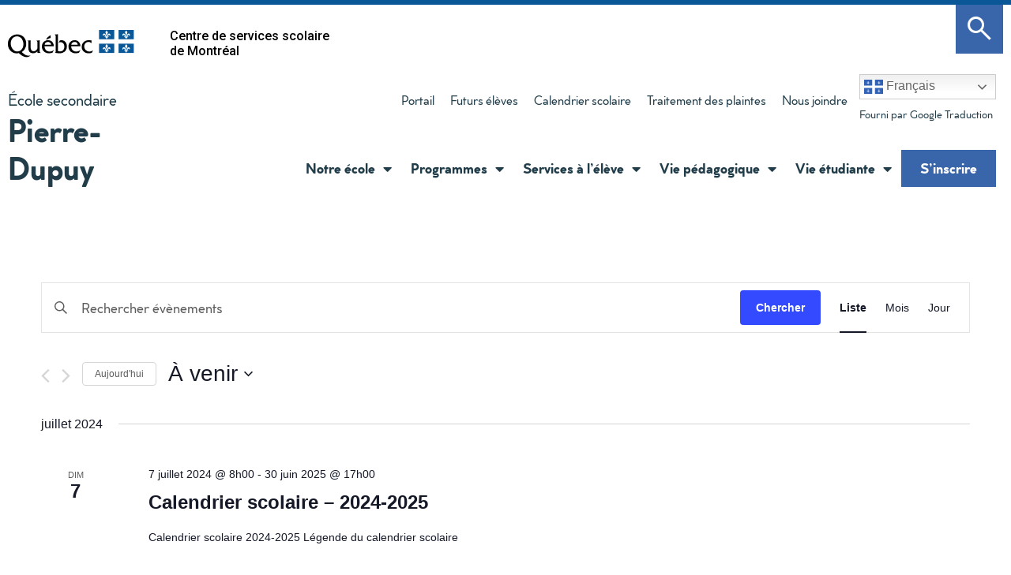

--- FILE ---
content_type: text/html; charset=UTF-8
request_url: https://pierre-dupuy.cssdm.gouv.qc.ca/evenements/liste/?tribe-bar-date=2024-04-29
body_size: 19892
content:
<!doctype html>
<html lang="fr-FR">
<head>
	<meta charset="UTF-8">
	<meta name="viewport" content="width=device-width, initial-scale=1">
	<link rel="profile" href="https://gmpg.org/xfn/11">
	<link rel='stylesheet' id='tribe-events-views-v2-bootstrap-datepicker-styles-css' href='https://pierre-dupuy.cssdm.gouv.qc.ca/wp-content/plugins/the-events-calendar/vendor/bootstrap-datepicker/css/bootstrap-datepicker.standalone.min.css?ver=6.6.3' media='all' />
<link rel='stylesheet' id='tec-variables-skeleton-css' href='https://pierre-dupuy.cssdm.gouv.qc.ca/wp-content/plugins/the-events-calendar/common/src/resources/css/variables-skeleton.min.css?ver=6.0.2' media='all' />
<link rel='stylesheet' id='tribe-common-skeleton-style-css' href='https://pierre-dupuy.cssdm.gouv.qc.ca/wp-content/plugins/the-events-calendar/common/src/resources/css/common-skeleton.min.css?ver=6.0.2' media='all' />
<link rel='stylesheet' id='tribe-tooltipster-css-css' href='https://pierre-dupuy.cssdm.gouv.qc.ca/wp-content/plugins/the-events-calendar/common/vendor/tooltipster/tooltipster.bundle.min.css?ver=6.0.2' media='all' />
<link rel='stylesheet' id='tribe-events-views-v2-skeleton-css' href='https://pierre-dupuy.cssdm.gouv.qc.ca/wp-content/plugins/the-events-calendar/src/resources/css/views-skeleton.min.css?ver=6.6.3' media='all' />
<link rel='stylesheet' id='tec-variables-full-css' href='https://pierre-dupuy.cssdm.gouv.qc.ca/wp-content/plugins/the-events-calendar/common/src/resources/css/variables-full.min.css?ver=6.0.2' media='all' />
<link rel='stylesheet' id='tribe-common-full-style-css' href='https://pierre-dupuy.cssdm.gouv.qc.ca/wp-content/plugins/the-events-calendar/common/src/resources/css/common-full.min.css?ver=6.0.2' media='all' />
<link rel='stylesheet' id='tribe-events-views-v2-full-css' href='https://pierre-dupuy.cssdm.gouv.qc.ca/wp-content/plugins/the-events-calendar/src/resources/css/views-full.min.css?ver=6.6.3' media='all' />
<link rel='stylesheet' id='tribe-events-views-v2-print-css' href='https://pierre-dupuy.cssdm.gouv.qc.ca/wp-content/plugins/the-events-calendar/src/resources/css/views-print.min.css?ver=6.6.3' media='print' />
<meta name='robots' content='index, follow, max-image-preview:large, max-snippet:-1, max-video-preview:-1' />

	<!-- This site is optimized with the Yoast SEO plugin v23.4 - https://yoast.com/wordpress/plugins/seo/ -->
	<title>Évènements from 7 juillet 2024 &#8211; 7 juillet 2024 &#8211; Pierre-Dupuy</title>
	<link rel="canonical" href="https://pierre-dupuy.cssdm.gouv.qc.ca/evenements/" />
	<meta property="og:locale" content="fr_FR" />
	<meta property="og:type" content="website" />
	<meta property="og:title" content="Évènements Archive - Pierre-Dupuy" />
	<meta property="og:url" content="https://pierre-dupuy.cssdm.gouv.qc.ca/evenements/" />
	<meta property="og:site_name" content="Pierre-Dupuy" />
	<meta name="twitter:card" content="summary_large_image" />
	<script type="application/ld+json" class="yoast-schema-graph">{"@context":"https://schema.org","@graph":[{"@type":"CollectionPage","@id":"https://pierre-dupuy.cssdm.gouv.qc.ca/evenements/","url":"https://pierre-dupuy.cssdm.gouv.qc.ca/evenements/","name":"Évènements Archive - Pierre-Dupuy","isPartOf":{"@id":"https://pierre-dupuy.cssdm.gouv.qc.ca/#website"},"breadcrumb":{"@id":"https://pierre-dupuy.cssdm.gouv.qc.ca/evenements/#breadcrumb"},"inLanguage":"fr-FR"},{"@type":"BreadcrumbList","@id":"https://pierre-dupuy.cssdm.gouv.qc.ca/evenements/#breadcrumb","itemListElement":[{"@type":"ListItem","position":1,"name":"Accueil","item":"https://pierre-dupuy.cssdm.gouv.qc.ca/"},{"@type":"ListItem","position":2,"name":"Évènements"}]},{"@type":"WebSite","@id":"https://pierre-dupuy.cssdm.gouv.qc.ca/#website","url":"https://pierre-dupuy.cssdm.gouv.qc.ca/","name":"Pierre-Dupuy","description":"","publisher":{"@id":"https://pierre-dupuy.cssdm.gouv.qc.ca/#organization"},"potentialAction":[{"@type":"SearchAction","target":{"@type":"EntryPoint","urlTemplate":"https://pierre-dupuy.cssdm.gouv.qc.ca/?s={search_term_string}"},"query-input":{"@type":"PropertyValueSpecification","valueRequired":true,"valueName":"search_term_string"}}],"inLanguage":"fr-FR"},{"@type":"Organization","@id":"https://pierre-dupuy.cssdm.gouv.qc.ca/#organization","name":"Pierre-Dupuy","url":"https://pierre-dupuy.cssdm.gouv.qc.ca/","logo":{"@type":"ImageObject","inLanguage":"fr-FR","@id":"https://pierre-dupuy.cssdm.gouv.qc.ca/#/schema/logo/image/","url":"https://pierre-dupuy.cssdm.gouv.qc.ca/wp-content/uploads/sites/22/2021/09/Logo_pierre_depuy.png","contentUrl":"https://pierre-dupuy.cssdm.gouv.qc.ca/wp-content/uploads/sites/22/2021/09/Logo_pierre_depuy.png","width":324,"height":221,"caption":"Pierre-Dupuy"},"image":{"@id":"https://pierre-dupuy.cssdm.gouv.qc.ca/#/schema/logo/image/"}}]}</script>
	<!-- / Yoast SEO plugin. -->


<link rel='dns-prefetch' href='//pierre-dupuy.cssdm.gouv.qc.ca' />
<link rel="alternate" type="application/rss+xml" title="Pierre-Dupuy &raquo; Flux" href="https://pierre-dupuy.cssdm.gouv.qc.ca/feed/" />
<link rel="alternate" type="application/rss+xml" title="Pierre-Dupuy &raquo; Flux des commentaires" href="https://pierre-dupuy.cssdm.gouv.qc.ca/comments/feed/" />
<link rel="alternate" type="text/calendar" title="Pierre-Dupuy &raquo; Flux iCal" href="https://pierre-dupuy.cssdm.gouv.qc.ca/evenements/?ical=1" />
<link rel="alternate" type="application/rss+xml" title="Pierre-Dupuy &raquo; Flux pour Évènements" href="https://pierre-dupuy.cssdm.gouv.qc.ca/evenements/feed/" />
<script>
window._wpemojiSettings = {"baseUrl":"https:\/\/s.w.org\/images\/core\/emoji\/15.0.3\/72x72\/","ext":".png","svgUrl":"https:\/\/s.w.org\/images\/core\/emoji\/15.0.3\/svg\/","svgExt":".svg","source":{"concatemoji":"https:\/\/pierre-dupuy.cssdm.gouv.qc.ca\/wp-includes\/js\/wp-emoji-release.min.js?ver=6.6.4"}};
/*! This file is auto-generated */
!function(i,n){var o,s,e;function c(e){try{var t={supportTests:e,timestamp:(new Date).valueOf()};sessionStorage.setItem(o,JSON.stringify(t))}catch(e){}}function p(e,t,n){e.clearRect(0,0,e.canvas.width,e.canvas.height),e.fillText(t,0,0);var t=new Uint32Array(e.getImageData(0,0,e.canvas.width,e.canvas.height).data),r=(e.clearRect(0,0,e.canvas.width,e.canvas.height),e.fillText(n,0,0),new Uint32Array(e.getImageData(0,0,e.canvas.width,e.canvas.height).data));return t.every(function(e,t){return e===r[t]})}function u(e,t,n){switch(t){case"flag":return n(e,"\ud83c\udff3\ufe0f\u200d\u26a7\ufe0f","\ud83c\udff3\ufe0f\u200b\u26a7\ufe0f")?!1:!n(e,"\ud83c\uddfa\ud83c\uddf3","\ud83c\uddfa\u200b\ud83c\uddf3")&&!n(e,"\ud83c\udff4\udb40\udc67\udb40\udc62\udb40\udc65\udb40\udc6e\udb40\udc67\udb40\udc7f","\ud83c\udff4\u200b\udb40\udc67\u200b\udb40\udc62\u200b\udb40\udc65\u200b\udb40\udc6e\u200b\udb40\udc67\u200b\udb40\udc7f");case"emoji":return!n(e,"\ud83d\udc26\u200d\u2b1b","\ud83d\udc26\u200b\u2b1b")}return!1}function f(e,t,n){var r="undefined"!=typeof WorkerGlobalScope&&self instanceof WorkerGlobalScope?new OffscreenCanvas(300,150):i.createElement("canvas"),a=r.getContext("2d",{willReadFrequently:!0}),o=(a.textBaseline="top",a.font="600 32px Arial",{});return e.forEach(function(e){o[e]=t(a,e,n)}),o}function t(e){var t=i.createElement("script");t.src=e,t.defer=!0,i.head.appendChild(t)}"undefined"!=typeof Promise&&(o="wpEmojiSettingsSupports",s=["flag","emoji"],n.supports={everything:!0,everythingExceptFlag:!0},e=new Promise(function(e){i.addEventListener("DOMContentLoaded",e,{once:!0})}),new Promise(function(t){var n=function(){try{var e=JSON.parse(sessionStorage.getItem(o));if("object"==typeof e&&"number"==typeof e.timestamp&&(new Date).valueOf()<e.timestamp+604800&&"object"==typeof e.supportTests)return e.supportTests}catch(e){}return null}();if(!n){if("undefined"!=typeof Worker&&"undefined"!=typeof OffscreenCanvas&&"undefined"!=typeof URL&&URL.createObjectURL&&"undefined"!=typeof Blob)try{var e="postMessage("+f.toString()+"("+[JSON.stringify(s),u.toString(),p.toString()].join(",")+"));",r=new Blob([e],{type:"text/javascript"}),a=new Worker(URL.createObjectURL(r),{name:"wpTestEmojiSupports"});return void(a.onmessage=function(e){c(n=e.data),a.terminate(),t(n)})}catch(e){}c(n=f(s,u,p))}t(n)}).then(function(e){for(var t in e)n.supports[t]=e[t],n.supports.everything=n.supports.everything&&n.supports[t],"flag"!==t&&(n.supports.everythingExceptFlag=n.supports.everythingExceptFlag&&n.supports[t]);n.supports.everythingExceptFlag=n.supports.everythingExceptFlag&&!n.supports.flag,n.DOMReady=!1,n.readyCallback=function(){n.DOMReady=!0}}).then(function(){return e}).then(function(){var e;n.supports.everything||(n.readyCallback(),(e=n.source||{}).concatemoji?t(e.concatemoji):e.wpemoji&&e.twemoji&&(t(e.twemoji),t(e.wpemoji)))}))}((window,document),window._wpemojiSettings);
</script>
<style id='wp-emoji-styles-inline-css'>

	img.wp-smiley, img.emoji {
		display: inline !important;
		border: none !important;
		box-shadow: none !important;
		height: 1em !important;
		width: 1em !important;
		margin: 0 0.07em !important;
		vertical-align: -0.1em !important;
		background: none !important;
		padding: 0 !important;
	}
</style>
<link rel='stylesheet' id='wp-block-library-css' href='https://pierre-dupuy.cssdm.gouv.qc.ca/wp-includes/css/dist/block-library/style.min.css?ver=6.6.4' media='all' />
<style id='classic-theme-styles-inline-css'>
/*! This file is auto-generated */
.wp-block-button__link{color:#fff;background-color:#32373c;border-radius:9999px;box-shadow:none;text-decoration:none;padding:calc(.667em + 2px) calc(1.333em + 2px);font-size:1.125em}.wp-block-file__button{background:#32373c;color:#fff;text-decoration:none}
</style>
<style id='global-styles-inline-css'>
:root{--wp--preset--aspect-ratio--square: 1;--wp--preset--aspect-ratio--4-3: 4/3;--wp--preset--aspect-ratio--3-4: 3/4;--wp--preset--aspect-ratio--3-2: 3/2;--wp--preset--aspect-ratio--2-3: 2/3;--wp--preset--aspect-ratio--16-9: 16/9;--wp--preset--aspect-ratio--9-16: 9/16;--wp--preset--color--black: #000000;--wp--preset--color--cyan-bluish-gray: #abb8c3;--wp--preset--color--white: #ffffff;--wp--preset--color--pale-pink: #f78da7;--wp--preset--color--vivid-red: #cf2e2e;--wp--preset--color--luminous-vivid-orange: #ff6900;--wp--preset--color--luminous-vivid-amber: #fcb900;--wp--preset--color--light-green-cyan: #7bdcb5;--wp--preset--color--vivid-green-cyan: #00d084;--wp--preset--color--pale-cyan-blue: #8ed1fc;--wp--preset--color--vivid-cyan-blue: #0693e3;--wp--preset--color--vivid-purple: #9b51e0;--wp--preset--gradient--vivid-cyan-blue-to-vivid-purple: linear-gradient(135deg,rgba(6,147,227,1) 0%,rgb(155,81,224) 100%);--wp--preset--gradient--light-green-cyan-to-vivid-green-cyan: linear-gradient(135deg,rgb(122,220,180) 0%,rgb(0,208,130) 100%);--wp--preset--gradient--luminous-vivid-amber-to-luminous-vivid-orange: linear-gradient(135deg,rgba(252,185,0,1) 0%,rgba(255,105,0,1) 100%);--wp--preset--gradient--luminous-vivid-orange-to-vivid-red: linear-gradient(135deg,rgba(255,105,0,1) 0%,rgb(207,46,46) 100%);--wp--preset--gradient--very-light-gray-to-cyan-bluish-gray: linear-gradient(135deg,rgb(238,238,238) 0%,rgb(169,184,195) 100%);--wp--preset--gradient--cool-to-warm-spectrum: linear-gradient(135deg,rgb(74,234,220) 0%,rgb(151,120,209) 20%,rgb(207,42,186) 40%,rgb(238,44,130) 60%,rgb(251,105,98) 80%,rgb(254,248,76) 100%);--wp--preset--gradient--blush-light-purple: linear-gradient(135deg,rgb(255,206,236) 0%,rgb(152,150,240) 100%);--wp--preset--gradient--blush-bordeaux: linear-gradient(135deg,rgb(254,205,165) 0%,rgb(254,45,45) 50%,rgb(107,0,62) 100%);--wp--preset--gradient--luminous-dusk: linear-gradient(135deg,rgb(255,203,112) 0%,rgb(199,81,192) 50%,rgb(65,88,208) 100%);--wp--preset--gradient--pale-ocean: linear-gradient(135deg,rgb(255,245,203) 0%,rgb(182,227,212) 50%,rgb(51,167,181) 100%);--wp--preset--gradient--electric-grass: linear-gradient(135deg,rgb(202,248,128) 0%,rgb(113,206,126) 100%);--wp--preset--gradient--midnight: linear-gradient(135deg,rgb(2,3,129) 0%,rgb(40,116,252) 100%);--wp--preset--font-size--small: 13px;--wp--preset--font-size--medium: 20px;--wp--preset--font-size--large: 36px;--wp--preset--font-size--x-large: 42px;--wp--preset--spacing--20: 0.44rem;--wp--preset--spacing--30: 0.67rem;--wp--preset--spacing--40: 1rem;--wp--preset--spacing--50: 1.5rem;--wp--preset--spacing--60: 2.25rem;--wp--preset--spacing--70: 3.38rem;--wp--preset--spacing--80: 5.06rem;--wp--preset--shadow--natural: 6px 6px 9px rgba(0, 0, 0, 0.2);--wp--preset--shadow--deep: 12px 12px 50px rgba(0, 0, 0, 0.4);--wp--preset--shadow--sharp: 6px 6px 0px rgba(0, 0, 0, 0.2);--wp--preset--shadow--outlined: 6px 6px 0px -3px rgba(255, 255, 255, 1), 6px 6px rgba(0, 0, 0, 1);--wp--preset--shadow--crisp: 6px 6px 0px rgba(0, 0, 0, 1);}:where(.is-layout-flex){gap: 0.5em;}:where(.is-layout-grid){gap: 0.5em;}body .is-layout-flex{display: flex;}.is-layout-flex{flex-wrap: wrap;align-items: center;}.is-layout-flex > :is(*, div){margin: 0;}body .is-layout-grid{display: grid;}.is-layout-grid > :is(*, div){margin: 0;}:where(.wp-block-columns.is-layout-flex){gap: 2em;}:where(.wp-block-columns.is-layout-grid){gap: 2em;}:where(.wp-block-post-template.is-layout-flex){gap: 1.25em;}:where(.wp-block-post-template.is-layout-grid){gap: 1.25em;}.has-black-color{color: var(--wp--preset--color--black) !important;}.has-cyan-bluish-gray-color{color: var(--wp--preset--color--cyan-bluish-gray) !important;}.has-white-color{color: var(--wp--preset--color--white) !important;}.has-pale-pink-color{color: var(--wp--preset--color--pale-pink) !important;}.has-vivid-red-color{color: var(--wp--preset--color--vivid-red) !important;}.has-luminous-vivid-orange-color{color: var(--wp--preset--color--luminous-vivid-orange) !important;}.has-luminous-vivid-amber-color{color: var(--wp--preset--color--luminous-vivid-amber) !important;}.has-light-green-cyan-color{color: var(--wp--preset--color--light-green-cyan) !important;}.has-vivid-green-cyan-color{color: var(--wp--preset--color--vivid-green-cyan) !important;}.has-pale-cyan-blue-color{color: var(--wp--preset--color--pale-cyan-blue) !important;}.has-vivid-cyan-blue-color{color: var(--wp--preset--color--vivid-cyan-blue) !important;}.has-vivid-purple-color{color: var(--wp--preset--color--vivid-purple) !important;}.has-black-background-color{background-color: var(--wp--preset--color--black) !important;}.has-cyan-bluish-gray-background-color{background-color: var(--wp--preset--color--cyan-bluish-gray) !important;}.has-white-background-color{background-color: var(--wp--preset--color--white) !important;}.has-pale-pink-background-color{background-color: var(--wp--preset--color--pale-pink) !important;}.has-vivid-red-background-color{background-color: var(--wp--preset--color--vivid-red) !important;}.has-luminous-vivid-orange-background-color{background-color: var(--wp--preset--color--luminous-vivid-orange) !important;}.has-luminous-vivid-amber-background-color{background-color: var(--wp--preset--color--luminous-vivid-amber) !important;}.has-light-green-cyan-background-color{background-color: var(--wp--preset--color--light-green-cyan) !important;}.has-vivid-green-cyan-background-color{background-color: var(--wp--preset--color--vivid-green-cyan) !important;}.has-pale-cyan-blue-background-color{background-color: var(--wp--preset--color--pale-cyan-blue) !important;}.has-vivid-cyan-blue-background-color{background-color: var(--wp--preset--color--vivid-cyan-blue) !important;}.has-vivid-purple-background-color{background-color: var(--wp--preset--color--vivid-purple) !important;}.has-black-border-color{border-color: var(--wp--preset--color--black) !important;}.has-cyan-bluish-gray-border-color{border-color: var(--wp--preset--color--cyan-bluish-gray) !important;}.has-white-border-color{border-color: var(--wp--preset--color--white) !important;}.has-pale-pink-border-color{border-color: var(--wp--preset--color--pale-pink) !important;}.has-vivid-red-border-color{border-color: var(--wp--preset--color--vivid-red) !important;}.has-luminous-vivid-orange-border-color{border-color: var(--wp--preset--color--luminous-vivid-orange) !important;}.has-luminous-vivid-amber-border-color{border-color: var(--wp--preset--color--luminous-vivid-amber) !important;}.has-light-green-cyan-border-color{border-color: var(--wp--preset--color--light-green-cyan) !important;}.has-vivid-green-cyan-border-color{border-color: var(--wp--preset--color--vivid-green-cyan) !important;}.has-pale-cyan-blue-border-color{border-color: var(--wp--preset--color--pale-cyan-blue) !important;}.has-vivid-cyan-blue-border-color{border-color: var(--wp--preset--color--vivid-cyan-blue) !important;}.has-vivid-purple-border-color{border-color: var(--wp--preset--color--vivid-purple) !important;}.has-vivid-cyan-blue-to-vivid-purple-gradient-background{background: var(--wp--preset--gradient--vivid-cyan-blue-to-vivid-purple) !important;}.has-light-green-cyan-to-vivid-green-cyan-gradient-background{background: var(--wp--preset--gradient--light-green-cyan-to-vivid-green-cyan) !important;}.has-luminous-vivid-amber-to-luminous-vivid-orange-gradient-background{background: var(--wp--preset--gradient--luminous-vivid-amber-to-luminous-vivid-orange) !important;}.has-luminous-vivid-orange-to-vivid-red-gradient-background{background: var(--wp--preset--gradient--luminous-vivid-orange-to-vivid-red) !important;}.has-very-light-gray-to-cyan-bluish-gray-gradient-background{background: var(--wp--preset--gradient--very-light-gray-to-cyan-bluish-gray) !important;}.has-cool-to-warm-spectrum-gradient-background{background: var(--wp--preset--gradient--cool-to-warm-spectrum) !important;}.has-blush-light-purple-gradient-background{background: var(--wp--preset--gradient--blush-light-purple) !important;}.has-blush-bordeaux-gradient-background{background: var(--wp--preset--gradient--blush-bordeaux) !important;}.has-luminous-dusk-gradient-background{background: var(--wp--preset--gradient--luminous-dusk) !important;}.has-pale-ocean-gradient-background{background: var(--wp--preset--gradient--pale-ocean) !important;}.has-electric-grass-gradient-background{background: var(--wp--preset--gradient--electric-grass) !important;}.has-midnight-gradient-background{background: var(--wp--preset--gradient--midnight) !important;}.has-small-font-size{font-size: var(--wp--preset--font-size--small) !important;}.has-medium-font-size{font-size: var(--wp--preset--font-size--medium) !important;}.has-large-font-size{font-size: var(--wp--preset--font-size--large) !important;}.has-x-large-font-size{font-size: var(--wp--preset--font-size--x-large) !important;}
:where(.wp-block-post-template.is-layout-flex){gap: 1.25em;}:where(.wp-block-post-template.is-layout-grid){gap: 1.25em;}
:where(.wp-block-columns.is-layout-flex){gap: 2em;}:where(.wp-block-columns.is-layout-grid){gap: 2em;}
:root :where(.wp-block-pullquote){font-size: 1.5em;line-height: 1.6;}
</style>
<link rel='stylesheet' id='tribe-events-v2-single-skeleton-css' href='https://pierre-dupuy.cssdm.gouv.qc.ca/wp-content/plugins/the-events-calendar/src/resources/css/tribe-events-single-skeleton.min.css?ver=6.6.3' media='all' />
<link rel='stylesheet' id='tribe-events-v2-single-skeleton-full-css' href='https://pierre-dupuy.cssdm.gouv.qc.ca/wp-content/plugins/the-events-calendar/src/resources/css/tribe-events-single-full.min.css?ver=6.6.3' media='all' />
<link rel='stylesheet' id='tec-events-elementor-widgets-base-styles-css' href='https://pierre-dupuy.cssdm.gouv.qc.ca/wp-content/plugins/the-events-calendar/src/resources/css/integrations/plugins/elementor/widgets/widget-base.min.css?ver=6.6.3' media='all' />
<link rel='stylesheet' id='hello-elementor-css' href='https://pierre-dupuy.cssdm.gouv.qc.ca/wp-content/themes/hello-elementor/style.min.css?ver=3.1.1' media='all' />
<link rel='stylesheet' id='hello-elementor-theme-style-css' href='https://pierre-dupuy.cssdm.gouv.qc.ca/wp-content/themes/hello-elementor/theme.min.css?ver=3.1.1' media='all' />
<link rel='stylesheet' id='hello-elementor-header-footer-css' href='https://pierre-dupuy.cssdm.gouv.qc.ca/wp-content/themes/hello-elementor/header-footer.min.css?ver=3.1.1' media='all' />
<link rel='stylesheet' id='widget-alert-css' href='https://pierre-dupuy.cssdm.gouv.qc.ca/wp-content/plugins/elementor/assets/css/widget-alert.min.css?ver=3.24.0' media='all' />
<link rel='stylesheet' id='widget-image-css' href='https://pierre-dupuy.cssdm.gouv.qc.ca/wp-content/plugins/elementor/assets/css/widget-image.min.css?ver=3.24.0' media='all' />
<link rel='stylesheet' id='widget-heading-css' href='https://pierre-dupuy.cssdm.gouv.qc.ca/wp-content/plugins/elementor/assets/css/widget-heading.min.css?ver=3.24.0' media='all' />
<link rel='stylesheet' id='widget-nav-menu-css' href='https://pierre-dupuy.cssdm.gouv.qc.ca/wp-content/plugins/elementor-pro/assets/css/widget-nav-menu.min.css?ver=3.24.0' media='all' />
<link rel='stylesheet' id='widget-text-editor-css' href='https://pierre-dupuy.cssdm.gouv.qc.ca/wp-content/plugins/elementor/assets/css/widget-text-editor.min.css?ver=3.24.0' media='all' />
<link rel='stylesheet' id='widget-social-icons-css' href='https://pierre-dupuy.cssdm.gouv.qc.ca/wp-content/plugins/elementor/assets/css/widget-social-icons.min.css?ver=3.24.0' media='all' />
<link rel='stylesheet' id='e-apple-webkit-css' href='https://pierre-dupuy.cssdm.gouv.qc.ca/wp-content/plugins/elementor/assets/css/conditionals/apple-webkit.min.css?ver=3.24.0' media='all' />
<link rel='stylesheet' id='widget-icon-list-css' href='https://pierre-dupuy.cssdm.gouv.qc.ca/wp-content/plugins/elementor/assets/css/widget-icon-list.min.css?ver=3.24.0' media='all' />
<link rel='stylesheet' id='e-animation-fadeIn-css' href='https://pierre-dupuy.cssdm.gouv.qc.ca/wp-content/plugins/elementor/assets/lib/animations/styles/fadeIn.min.css?ver=3.24.0' media='all' />
<link rel='stylesheet' id='elementor-icons-css' href='https://pierre-dupuy.cssdm.gouv.qc.ca/wp-content/plugins/elementor/assets/lib/eicons/css/elementor-icons.min.css?ver=5.31.0' media='all' />
<link rel='stylesheet' id='elementor-frontend-css' href='https://pierre-dupuy.cssdm.gouv.qc.ca/wp-content/plugins/elementor/assets/css/frontend.min.css?ver=3.24.0' media='all' />
<link rel='stylesheet' id='swiper-css' href='https://pierre-dupuy.cssdm.gouv.qc.ca/wp-content/plugins/elementor/assets/lib/swiper/v8/css/swiper.min.css?ver=8.4.5' media='all' />
<link rel='stylesheet' id='e-swiper-css' href='https://pierre-dupuy.cssdm.gouv.qc.ca/wp-content/plugins/elementor/assets/css/conditionals/e-swiper.min.css?ver=3.24.0' media='all' />
<link rel='stylesheet' id='elementor-post-5-css' href='https://pierre-dupuy.cssdm.gouv.qc.ca/wp-content/uploads/sites/22/elementor/css/post-5.css?ver=1726054212' media='all' />
<link rel='stylesheet' id='elementor-pro-css' href='https://pierre-dupuy.cssdm.gouv.qc.ca/wp-content/plugins/elementor-pro/assets/css/frontend.min.css?ver=3.24.0' media='all' />
<link rel='stylesheet' id='elementor-global-css' href='https://pierre-dupuy.cssdm.gouv.qc.ca/wp-content/uploads/sites/22/elementor/css/global.css?ver=1726054213' media='all' />
<link rel='stylesheet' id='elementor-post-10-css' href='https://pierre-dupuy.cssdm.gouv.qc.ca/wp-content/uploads/sites/22/elementor/css/post-10.css?ver=1751911643' media='all' />
<link rel='stylesheet' id='elementor-post-90-css' href='https://pierre-dupuy.cssdm.gouv.qc.ca/wp-content/uploads/sites/22/elementor/css/post-90.css?ver=1765304619' media='all' />
<link rel='stylesheet' id='style-CSSDM-css' href='https://pierre-dupuy.cssdm.gouv.qc.ca/wp-content/plugins/alertes-reseau/css/style.css?ver=1719309063' media='all' />
<link rel='stylesheet' id='chld_thm_cfg_child-css' href='https://pierre-dupuy.cssdm.gouv.qc.ca/wp-content/themes/hello-elementor-child-DiversiteB/style.css?ver=2.3.1.1614617286' media='all' />
<link rel='stylesheet' id='google-fonts-1-css' href='https://fonts.googleapis.com/css?family=Roboto%3A100%2C100italic%2C200%2C200italic%2C300%2C300italic%2C400%2C400italic%2C500%2C500italic%2C600%2C600italic%2C700%2C700italic%2C800%2C800italic%2C900%2C900italic&#038;display=auto&#038;ver=6.6.4' media='all' />
<link rel='stylesheet' id='elementor-icons-icomoon-css' href='https://pierre-dupuy.cssdm.gouv.qc.ca/wp-content/uploads/sites/22/elementor/custom-icons/icomoon/style.css?ver=1.0.0' media='all' />
<link rel='stylesheet' id='elementor-icons-shared-0-css' href='https://pierre-dupuy.cssdm.gouv.qc.ca/wp-content/plugins/elementor/assets/lib/font-awesome/css/fontawesome.min.css?ver=5.15.3' media='all' />
<link rel='stylesheet' id='elementor-icons-fa-solid-css' href='https://pierre-dupuy.cssdm.gouv.qc.ca/wp-content/plugins/elementor/assets/lib/font-awesome/css/solid.min.css?ver=5.15.3' media='all' />
<link rel='stylesheet' id='elementor-icons-fa-brands-css' href='https://pierre-dupuy.cssdm.gouv.qc.ca/wp-content/plugins/elementor/assets/lib/font-awesome/css/brands.min.css?ver=5.15.3' media='all' />
<link rel="preconnect" href="https://fonts.gstatic.com/" crossorigin><script src="https://pierre-dupuy.cssdm.gouv.qc.ca/wp-includes/js/jquery/jquery.min.js?ver=3.7.1" id="jquery-core-js"></script>
<script src="https://pierre-dupuy.cssdm.gouv.qc.ca/wp-includes/js/jquery/jquery-migrate.min.js?ver=3.4.1" id="jquery-migrate-js"></script>
<script src="https://pierre-dupuy.cssdm.gouv.qc.ca/wp-content/plugins/the-events-calendar/common/src/resources/js/tribe-common.min.js?ver=6.0.2" id="tribe-common-js"></script>
<script src="https://pierre-dupuy.cssdm.gouv.qc.ca/wp-content/plugins/the-events-calendar/src/resources/js/views/breakpoints.min.js?ver=6.6.3" id="tribe-events-views-v2-breakpoints-js"></script>
<script src="https://pierre-dupuy.cssdm.gouv.qc.ca/wp-content/plugins/wpo365-login/apps/dist/pintra-redirect.js?ver=36.2" id="pintraredirectjs-js" async></script>
<script src="https://pierre-dupuy.cssdm.gouv.qc.ca/wp-content/plugins/alertes-reseau/js/alertes_cssdm.js?ver=1719309063" id="alertes_cssdm-js"></script>
<link rel="https://api.w.org/" href="https://pierre-dupuy.cssdm.gouv.qc.ca/wp-json/" /><link rel="EditURI" type="application/rsd+xml" title="RSD" href="https://pierre-dupuy.cssdm.gouv.qc.ca/xmlrpc.php?rsd" />
<meta name="generator" content="WordPress 6.6.4" />

		<!-- GA Google Analytics @ https://m0n.co/ga -->
		<script async src="https://www.googletagmanager.com/gtag/js?id=G-LMCS3F1Z6P"></script>
		<script>
			window.dataLayer = window.dataLayer || [];
			function gtag(){dataLayer.push(arguments);}
			gtag('js', new Date());
			gtag('config', 'G-LMCS3F1Z6P');
		</script>

	<meta name="tec-api-version" content="v1"><meta name="tec-api-origin" content="https://pierre-dupuy.cssdm.gouv.qc.ca"><link rel="alternate" href="https://pierre-dupuy.cssdm.gouv.qc.ca/wp-json/tribe/events/v1/" /><meta name="generator" content="Elementor 3.24.0; features: additional_custom_breakpoints; settings: css_print_method-external, google_font-enabled, font_display-auto">
			<style>
				.e-con.e-parent:nth-of-type(n+4):not(.e-lazyloaded):not(.e-no-lazyload),
				.e-con.e-parent:nth-of-type(n+4):not(.e-lazyloaded):not(.e-no-lazyload) * {
					background-image: none !important;
				}
				@media screen and (max-height: 1024px) {
					.e-con.e-parent:nth-of-type(n+3):not(.e-lazyloaded):not(.e-no-lazyload),
					.e-con.e-parent:nth-of-type(n+3):not(.e-lazyloaded):not(.e-no-lazyload) * {
						background-image: none !important;
					}
				}
				@media screen and (max-height: 640px) {
					.e-con.e-parent:nth-of-type(n+2):not(.e-lazyloaded):not(.e-no-lazyload),
					.e-con.e-parent:nth-of-type(n+2):not(.e-lazyloaded):not(.e-no-lazyload) * {
						background-image: none !important;
					}
				}
			</style>
			<link rel="icon" href="https://pierre-dupuy.cssdm.gouv.qc.ca/wp-content/uploads/sites/22/2022/03/favicon-quebec-150x150.ico" sizes="32x32" />
<link rel="icon" href="https://pierre-dupuy.cssdm.gouv.qc.ca/wp-content/uploads/sites/22/2022/03/favicon-quebec.ico" sizes="192x192" />
<link rel="apple-touch-icon" href="https://pierre-dupuy.cssdm.gouv.qc.ca/wp-content/uploads/sites/22/2022/03/favicon-quebec.ico" />
<meta name="msapplication-TileImage" content="https://pierre-dupuy.cssdm.gouv.qc.ca/wp-content/uploads/sites/22/2022/03/favicon-quebec.ico" />
</head>
<body class="archive post-type-archive post-type-archive-tribe_events wp-custom-logo tribe-events-page-template tribe-no-js tribe-filter-live elementor-default elementor-kit-5">


<a class="skip-link screen-reader-text" href="#content">Aller au contenu</a>

		<article data-elementor-type="header" data-elementor-id="10" class="elementor elementor-10 elementor-location-header" data-elementor-post-type="elementor_library">
					<div class="elementor-section elementor-top-section elementor-element elementor-element-f38e6e1 elementor-section-full_width global_alert elementor-hidden-desktop elementor-hidden-tablet elementor-hidden-phone elementor-section-height-default elementor-section-height-default" data-id="f38e6e1" data-element_type="section" data-settings="{&quot;background_background&quot;:&quot;classic&quot;}">
						<div class="elementor-container elementor-column-gap-no">
					<div class="elementor-column elementor-col-100 elementor-top-column elementor-element elementor-element-3c273dd" data-id="3c273dd" data-element_type="column">
			<div class="elementor-widget-wrap elementor-element-populated">
						<div class="elementor-element elementor-element-c4db9be elementor-alert-warning elementor-widget elementor-widget-alert" data-id="c4db9be" data-element_type="widget" data-widget_type="alert.default">
				<div class="elementor-widget-container">
					<div class="elementor-alert" role="alert">

						<span class="elementor-alert-title">Lundi 17 janvier 2022 – Tous les établissements du CSSDM seront fermés</span>
			
						<span class="elementor-alert-description">Compte tenu des conditions météo et pour des raisons de sécurité, tous les établissements, les services de garde et les bureaux administratifs du CSSDM seront fermés pour toute la journée du lundi 17 janvier 2022.<br>

Aucun cours ni enseignement à distance n'est prévu pour l'ensemble des élèves du primaire, du secondaire, ainsi que du secteur des adultes.<br>

Seul le personnel requis dans le cadre de ses fonctions doit se présenter à son lieu de travail.<br>

Merci de votre compréhension.</span>
			
						<button type="button" class="elementor-alert-dismiss">
									<span aria-hidden="true">&times;</span>
								<span class="elementor-screen-only">Ignorer cette alerte.</span>
			</button>
			
		</div>
				</div>
				</div>
					</div>
		</div>
					</div>
		</div>
				<div class="elementor-section elementor-top-section elementor-element elementor-element-cc122b5 elementor-section-full_width elementor-hidden-phone elementor-section-height-default elementor-section-height-default" data-id="cc122b5" data-element_type="section">
						<div class="elementor-container elementor-column-gap-default">
					<div class="elementor-column elementor-col-100 elementor-top-column elementor-element elementor-element-cd0c111" data-id="cd0c111" data-element_type="column">
			<div class="elementor-widget-wrap elementor-element-populated">
						<div class="elementor-element elementor-element-9c7571b btn_search elementor-hidden-phone elementor-widget elementor-widget-button" data-id="9c7571b" data-element_type="widget" data-widget_type="button.default">
				<div class="elementor-widget-container">
					<div class="elementor-button-wrapper">
			<a class="elementor-button elementor-button-link elementor-size-xs" href="#elementor-action%3Aaction%3Dpopup%3Aopen%26settings%3DeyJpZCI6IjY2NzUiLCJ0b2dnbGUiOmZhbHNlfQ%3D%3D">
						<span class="elementor-button-content-wrapper">
						<span class="elementor-button-icon">
				<i aria-hidden="true" class="icon icon-search"></i>			</span>
								</span>
					</a>
		</div>
				</div>
				</div>
					</div>
		</div>
					</div>
		</div>
				<div class="elementor-section elementor-top-section elementor-element elementor-element-08c1af6 header_quebec elementor-section-full_width elementor-section-height-default elementor-section-height-default" data-id="08c1af6" data-element_type="section">
						<div class="elementor-container elementor-column-gap-default">
					<div class="elementor-column elementor-col-100 elementor-top-column elementor-element elementor-element-82369cb" data-id="82369cb" data-element_type="column">
			<div class="elementor-widget-wrap elementor-element-populated">
						<div class="elementor-element elementor-element-bd683ff elementor-widget__width-auto elementor-widget elementor-widget-image" data-id="bd683ff" data-element_type="widget" data-widget_type="image.default">
				<div class="elementor-widget-container">
														<a href="https://www.cssdm.gouv.qc.ca/" target="_blank">
							<img src="https://pierre-dupuy.cssdm.gouv.qc.ca/wp-content/uploads/sites/22/2021/03/logo-quebec.png" class="attachment-full size-full wp-image-25" alt="Centre de services scolaire de Montréal, Gouvernement du Québec" />								</a>
													</div>
				</div>
				<div class="elementor-element elementor-element-a673fd9 elementor-widget__width-auto elementor-widget elementor-widget-heading" data-id="a673fd9" data-element_type="widget" data-widget_type="heading.default">
				<div class="elementor-widget-container">
			<div class="elementor-heading-title elementor-size-medium">Centre de services scolaire <br>de Montréal</div>		</div>
				</div>
					</div>
		</div>
					</div>
		</div>
				<div class="elementor-section elementor-top-section elementor-element elementor-element-6a52488 elementor-section-full_width elementor-hidden-desktop elementor-hidden-tablet elementor-section-height-default elementor-section-height-default" data-id="6a52488" data-element_type="section">
						<div class="elementor-container elementor-column-gap-default">
					<div class="elementor-column elementor-col-100 elementor-top-column elementor-element elementor-element-1f3de6a" data-id="1f3de6a" data-element_type="column">
			<div class="elementor-widget-wrap elementor-element-populated">
						<div class="elementor-element elementor-element-a53ce5a elementor-widget__width-auto elementor-hidden-tablet elementor-hidden-desktop elementor-widget elementor-widget-shortcode" data-id="a53ce5a" data-element_type="widget" data-widget_type="shortcode.default">
				<div class="elementor-widget-container">
					<div class="elementor-shortcode"><div class="gtranslate_wrapper" id="gt-wrapper-72858434"></div></div>
				</div>
				</div>
					</div>
		</div>
					</div>
		</div>
				<div class="elementor-section elementor-top-section elementor-element elementor-element-5755081 elementor-section-content-bottom elementor-section-full_width elementor-section-height-default elementor-section-height-default" data-id="5755081" data-element_type="section">
						<div class="elementor-container elementor-column-gap-default">
					<div class="elementor-column elementor-col-33 elementor-top-column elementor-element elementor-element-7bd8f41" data-id="7bd8f41" data-element_type="column">
			<div class="elementor-widget-wrap elementor-element-populated">
						<div class="elementor-element elementor-element-c65c209 elementor-widget elementor-widget-heading" data-id="c65c209" data-element_type="widget" data-widget_type="heading.default">
				<div class="elementor-widget-container">
			<span class="elementor-heading-title elementor-size-small">École secondaire</span>		</div>
				</div>
				<div class="elementor-element elementor-element-34a4754 header_schoolname elementor-widget elementor-widget-heading" data-id="34a4754" data-element_type="widget" data-widget_type="heading.default">
				<div class="elementor-widget-container">
			<span class="elementor-heading-title elementor-size-default"><a href="https://pierre-dupuy.cssdm.gouv.qc.ca">Pierre-Dupuy</a></span>		</div>
				</div>
					</div>
		</div>
				<div class="elementor-column elementor-col-66 elementor-top-column elementor-element elementor-element-cf7a932" data-id="cf7a932" data-element_type="column">
			<div class="elementor-widget-wrap elementor-element-populated">
						<div class="elementor-element elementor-element-610f302 elementor-widget__width-auto header_secondarynav elementor-nav-menu--dropdown-none elementor-hidden-tablet elementor-hidden-phone elementor-widget elementor-widget-nav-menu" data-id="610f302" data-element_type="widget" data-settings="{&quot;layout&quot;:&quot;horizontal&quot;,&quot;submenu_icon&quot;:{&quot;value&quot;:&quot;&lt;i class=\&quot;fas fa-caret-down\&quot;&gt;&lt;\/i&gt;&quot;,&quot;library&quot;:&quot;fa-solid&quot;}}" data-widget_type="nav-menu.default">
				<div class="elementor-widget-container">
						<nav aria-label="Menu" class="elementor-nav-menu--main elementor-nav-menu__container elementor-nav-menu--layout-horizontal e--pointer-underline e--animation-fade">
				<ul id="menu-1-610f302" class="elementor-nav-menu"><li class="menu-item menu-item-type-post_type menu-item-object-page menu-item-64"><a href="https://pierre-dupuy.cssdm.gouv.qc.ca/portail/" class="elementor-item">Portail</a></li>
<li class="menu-item menu-item-type-post_type menu-item-object-page menu-item-62"><a href="https://pierre-dupuy.cssdm.gouv.qc.ca/futurs-eleves/" class="elementor-item">Futurs élèves</a></li>
<li class="menu-item menu-item-type-post_type menu-item-object-page menu-item-7618"><a href="https://pierre-dupuy.cssdm.gouv.qc.ca/calendrier-scolaire/" class="elementor-item">Calendrier scolaire</a></li>
<li class="menu-item menu-item-type-custom menu-item-object-custom menu-item-7580"><a target="_blank" rel="noopener" href="https://www.cssdm.gouv.qc.ca/plaintes/" class="elementor-item">Traitement des plaintes</a></li>
<li class="menu-item menu-item-type-post_type menu-item-object-page menu-item-63"><a href="https://pierre-dupuy.cssdm.gouv.qc.ca/nous-joindre/" class="elementor-item">Nous joindre</a></li>
</ul>			</nav>
						<nav class="elementor-nav-menu--dropdown elementor-nav-menu__container" aria-hidden="true">
				<ul id="menu-2-610f302" class="elementor-nav-menu"><li class="menu-item menu-item-type-post_type menu-item-object-page menu-item-64"><a href="https://pierre-dupuy.cssdm.gouv.qc.ca/portail/" class="elementor-item" tabindex="-1">Portail</a></li>
<li class="menu-item menu-item-type-post_type menu-item-object-page menu-item-62"><a href="https://pierre-dupuy.cssdm.gouv.qc.ca/futurs-eleves/" class="elementor-item" tabindex="-1">Futurs élèves</a></li>
<li class="menu-item menu-item-type-post_type menu-item-object-page menu-item-7618"><a href="https://pierre-dupuy.cssdm.gouv.qc.ca/calendrier-scolaire/" class="elementor-item" tabindex="-1">Calendrier scolaire</a></li>
<li class="menu-item menu-item-type-custom menu-item-object-custom menu-item-7580"><a target="_blank" rel="noopener" href="https://www.cssdm.gouv.qc.ca/plaintes/" class="elementor-item" tabindex="-1">Traitement des plaintes</a></li>
<li class="menu-item menu-item-type-post_type menu-item-object-page menu-item-63"><a href="https://pierre-dupuy.cssdm.gouv.qc.ca/nous-joindre/" class="elementor-item" tabindex="-1">Nous joindre</a></li>
</ul>			</nav>
				</div>
				</div>
				<div class="elementor-element elementor-element-f3cb2b3 elementor-widget__width-auto elementor-hidden-phone elementor-widget elementor-widget-shortcode" data-id="f3cb2b3" data-element_type="widget" data-widget_type="shortcode.default">
				<div class="elementor-widget-container">
					<div class="elementor-shortcode"><div class="gtranslate_wrapper" id="gt-wrapper-83263083"></div></div>
				</div>
				</div>
				<div class="elementor-element elementor-element-223adfd btn_search elementor-hidden-desktop elementor-hidden-tablet elementor-widget elementor-widget-button" data-id="223adfd" data-element_type="widget" data-widget_type="button.default">
				<div class="elementor-widget-container">
					<div class="elementor-button-wrapper">
			<a class="elementor-button elementor-button-link elementor-size-xs" href="#elementor-action%3Aaction%3Dpopup%3Aopen%26settings%3DeyJpZCI6IjY2NzUiLCJ0b2dnbGUiOmZhbHNlfQ%3D%3D">
						<span class="elementor-button-content-wrapper">
						<span class="elementor-button-icon">
				<i aria-hidden="true" class="icon icon-search"></i>			</span>
								</span>
					</a>
		</div>
				</div>
				</div>
				<div class="elementor-element elementor-element-78c3199 elementor-widget__width-auto header_mobilenav elementor-nav-menu--stretch elementor-hidden-desktop elementor-nav-menu__align-center elementor-widget-mobile__width-auto elementor-nav-menu--dropdown-tablet elementor-nav-menu__text-align-aside elementor-nav-menu--toggle elementor-nav-menu--burger elementor-widget elementor-widget-nav-menu" data-id="78c3199" data-element_type="widget" data-settings="{&quot;full_width&quot;:&quot;stretch&quot;,&quot;layout&quot;:&quot;horizontal&quot;,&quot;submenu_icon&quot;:{&quot;value&quot;:&quot;&lt;i class=\&quot;fas fa-caret-down\&quot;&gt;&lt;\/i&gt;&quot;,&quot;library&quot;:&quot;fa-solid&quot;},&quot;toggle&quot;:&quot;burger&quot;}" data-widget_type="nav-menu.default">
				<div class="elementor-widget-container">
						<nav aria-label="Menu" class="elementor-nav-menu--main elementor-nav-menu__container elementor-nav-menu--layout-horizontal e--pointer-underline e--animation-fade">
				<ul id="menu-1-78c3199" class="elementor-nav-menu"><li class="menu-item menu-item-type-post_type menu-item-object-page menu-item-has-children menu-item-1369"><a href="https://pierre-dupuy.cssdm.gouv.qc.ca/notre-ecole/" class="elementor-item">Notre école</a>
<ul class="sub-menu elementor-nav-menu--dropdown">
	<li class="menu-item menu-item-type-post_type menu-item-object-page menu-item-5145"><a href="https://pierre-dupuy.cssdm.gouv.qc.ca/notre-ecole/equipe-ecole/" class="elementor-sub-item">Équipe-école</a></li>
	<li class="menu-item menu-item-type-post_type menu-item-object-page menu-item-5146"><a href="https://pierre-dupuy.cssdm.gouv.qc.ca/notre-ecole/decouvrir-notre-ecole/" class="elementor-sub-item">Découvrir notre école</a></li>
	<li class="menu-item menu-item-type-post_type menu-item-object-page menu-item-5147"><a href="https://pierre-dupuy.cssdm.gouv.qc.ca/notre-ecole/portes-ouvertes/" class="elementor-sub-item">Portes ouvertes</a></li>
	<li class="menu-item menu-item-type-post_type menu-item-object-page menu-item-5148"><a href="https://pierre-dupuy.cssdm.gouv.qc.ca/notre-ecole/projet-educatif/" class="elementor-sub-item">Projet éducatif</a></li>
	<li class="menu-item menu-item-type-post_type menu-item-object-page menu-item-5149"><a href="https://pierre-dupuy.cssdm.gouv.qc.ca/notre-ecole/milieu-bienveillant-et-securitaire/" class="elementor-sub-item">Milieu bienveillant et sécuritaire</a></li>
	<li class="menu-item menu-item-type-post_type menu-item-object-page menu-item-5150"><a href="https://pierre-dupuy.cssdm.gouv.qc.ca/notre-ecole/structure-organisationnelle/" class="elementor-sub-item">Conseil d’établissement et autres instances</a></li>
	<li class="menu-item menu-item-type-post_type menu-item-object-page menu-item-5151"><a href="https://pierre-dupuy.cssdm.gouv.qc.ca/notre-ecole/travaux/" class="elementor-sub-item">Travaux</a></li>
</ul>
</li>
<li class="menu-item menu-item-type-post_type menu-item-object-page menu-item-has-children menu-item-1373"><a href="https://pierre-dupuy.cssdm.gouv.qc.ca/programmes/" class="elementor-item">Programmes</a>
<ul class="sub-menu elementor-nav-menu--dropdown">
	<li class="menu-item menu-item-type-post_type menu-item-object-programs menu-item-3126"><a href="https://pierre-dupuy.cssdm.gouv.qc.ca/programme/points-services/" class="elementor-sub-item">Points de services</a></li>
	<li class="menu-item menu-item-type-post_type menu-item-object-programs menu-item-3125"><a href="https://pierre-dupuy.cssdm.gouv.qc.ca/programme/regulier/" class="elementor-sub-item">Régulier</a></li>
	<li class="menu-item menu-item-type-post_type menu-item-object-programs menu-item-3124"><a href="https://pierre-dupuy.cssdm.gouv.qc.ca/programme/arobas/" class="elementor-sub-item">Arobas</a></li>
	<li class="menu-item menu-item-type-post_type menu-item-object-programs menu-item-3123"><a href="https://pierre-dupuy.cssdm.gouv.qc.ca/programme/soutien-mesures-appui/" class="elementor-sub-item">Soutien et mesures d’appui</a></li>
</ul>
</li>
<li class="menu-item menu-item-type-post_type menu-item-object-page menu-item-has-children menu-item-1375"><a href="https://pierre-dupuy.cssdm.gouv.qc.ca/services/" class="elementor-item">Services à l’élève</a>
<ul class="sub-menu elementor-nav-menu--dropdown">
	<li class="menu-item menu-item-type-post_type menu-item-object-page menu-item-5152"><a href="https://pierre-dupuy.cssdm.gouv.qc.ca/services/espaces-dedies-aux-eleves/" class="elementor-sub-item">Espaces dédiés aux élèves</a></li>
	<li class="menu-item menu-item-type-post_type menu-item-object-page menu-item-5153"><a href="https://pierre-dupuy.cssdm.gouv.qc.ca/services/services-professionnels-et-techniques/" class="elementor-sub-item">Soutien professionnel et technique</a></li>
	<li class="menu-item menu-item-type-post_type menu-item-object-page menu-item-5154"><a href="https://pierre-dupuy.cssdm.gouv.qc.ca/services/transports/" class="elementor-sub-item">Transports</a></li>
</ul>
</li>
<li class="menu-item menu-item-type-post_type menu-item-object-page menu-item-has-children menu-item-1371"><a href="https://pierre-dupuy.cssdm.gouv.qc.ca/pedagogie/" class="elementor-item">Vie pédagogique</a>
<ul class="sub-menu elementor-nav-menu--dropdown">
	<li class="menu-item menu-item-type-post_type menu-item-object-page menu-item-5155"><a href="https://pierre-dupuy.cssdm.gouv.qc.ca/pedagogie/horaire-type/" class="elementor-sub-item">Horaire type</a></li>
	<li class="menu-item menu-item-type-post_type menu-item-object-page menu-item-5156"><a href="https://pierre-dupuy.cssdm.gouv.qc.ca/pedagogie/reglements-uniforme/" class="elementor-sub-item">Règlements et uniforme</a></li>
	<li class="menu-item menu-item-type-post_type menu-item-object-page menu-item-5157"><a href="https://pierre-dupuy.cssdm.gouv.qc.ca/pedagogie/fournitures-scolaires/" class="elementor-sub-item">Rentrée scolaire 2025 &#8211; 2026</a></li>
</ul>
</li>
<li class="menu-item menu-item-type-post_type menu-item-object-page menu-item-has-children menu-item-1376"><a href="https://pierre-dupuy.cssdm.gouv.qc.ca/vie-etudiante/" class="elementor-item">Vie étudiante</a>
<ul class="sub-menu elementor-nav-menu--dropdown">
	<li class="menu-item menu-item-type-post_type menu-item-object-page menu-item-5158"><a href="https://pierre-dupuy.cssdm.gouv.qc.ca/vie-etudiante/activites-parascolaires/" class="elementor-sub-item">Activités parascolaires</a></li>
	<li class="menu-item menu-item-type-post_type menu-item-object-page menu-item-5159"><a href="https://pierre-dupuy.cssdm.gouv.qc.ca/vie-etudiante/comites-etudiants/" class="elementor-sub-item">Comités étudiants</a></li>
	<li class="menu-item menu-item-type-post_type menu-item-object-page menu-item-5160"><a href="https://pierre-dupuy.cssdm.gouv.qc.ca/vie-etudiante/prix-et-reconnaissances/" class="elementor-sub-item">Prix et reconnaissances</a></li>
	<li class="menu-item menu-item-type-post_type menu-item-object-page menu-item-6442"><a href="https://pierre-dupuy.cssdm.gouv.qc.ca/vie-etudiante/nos-equipes-sportives/" class="elementor-sub-item">Nos équipes sportives</a></li>
</ul>
</li>
<li class="menu-item menu-item-type-post_type menu-item-object-page menu-item-1372"><a href="https://pierre-dupuy.cssdm.gouv.qc.ca/portail/" class="elementor-item">Portail</a></li>
<li class="menu-item menu-item-type-post_type menu-item-object-page menu-item-1368"><a href="https://pierre-dupuy.cssdm.gouv.qc.ca/futurs-eleves/" class="elementor-item">Futurs élèves</a></li>
<li class="menu-item menu-item-type-post_type menu-item-object-page menu-item-7619"><a href="https://pierre-dupuy.cssdm.gouv.qc.ca/calendrier-scolaire/" class="elementor-item">Calendrier scolaire</a></li>
<li class="menu-item menu-item-type-custom menu-item-object-custom menu-item-7581"><a target="_blank" rel="noopener" href="https://www.cssdm.gouv.qc.ca/plaintes/" class="elementor-item">Traitement des plaintes</a></li>
<li class="menu-item menu-item-type-post_type menu-item-object-page menu-item-5978"><a href="https://pierre-dupuy.cssdm.gouv.qc.ca/nous-joindre/" class="elementor-item">Nous joindre</a></li>
<li class="menu-item menu-item-type-post_type menu-item-object-page menu-item-3482"><a href="https://pierre-dupuy.cssdm.gouv.qc.ca/inscription/" class="elementor-item">S’inscrire</a></li>
</ul>			</nav>
					<div class="elementor-menu-toggle" role="button" tabindex="0" aria-label="Menu Toggle" aria-expanded="false">
			<i aria-hidden="true" role="presentation" class="elementor-menu-toggle__icon--open eicon-menu-bar"></i><i aria-hidden="true" role="presentation" class="elementor-menu-toggle__icon--close eicon-close"></i>			<span class="elementor-screen-only">Menu</span>
		</div>
					<nav class="elementor-nav-menu--dropdown elementor-nav-menu__container" aria-hidden="true">
				<ul id="menu-2-78c3199" class="elementor-nav-menu"><li class="menu-item menu-item-type-post_type menu-item-object-page menu-item-has-children menu-item-1369"><a href="https://pierre-dupuy.cssdm.gouv.qc.ca/notre-ecole/" class="elementor-item" tabindex="-1">Notre école</a>
<ul class="sub-menu elementor-nav-menu--dropdown">
	<li class="menu-item menu-item-type-post_type menu-item-object-page menu-item-5145"><a href="https://pierre-dupuy.cssdm.gouv.qc.ca/notre-ecole/equipe-ecole/" class="elementor-sub-item" tabindex="-1">Équipe-école</a></li>
	<li class="menu-item menu-item-type-post_type menu-item-object-page menu-item-5146"><a href="https://pierre-dupuy.cssdm.gouv.qc.ca/notre-ecole/decouvrir-notre-ecole/" class="elementor-sub-item" tabindex="-1">Découvrir notre école</a></li>
	<li class="menu-item menu-item-type-post_type menu-item-object-page menu-item-5147"><a href="https://pierre-dupuy.cssdm.gouv.qc.ca/notre-ecole/portes-ouvertes/" class="elementor-sub-item" tabindex="-1">Portes ouvertes</a></li>
	<li class="menu-item menu-item-type-post_type menu-item-object-page menu-item-5148"><a href="https://pierre-dupuy.cssdm.gouv.qc.ca/notre-ecole/projet-educatif/" class="elementor-sub-item" tabindex="-1">Projet éducatif</a></li>
	<li class="menu-item menu-item-type-post_type menu-item-object-page menu-item-5149"><a href="https://pierre-dupuy.cssdm.gouv.qc.ca/notre-ecole/milieu-bienveillant-et-securitaire/" class="elementor-sub-item" tabindex="-1">Milieu bienveillant et sécuritaire</a></li>
	<li class="menu-item menu-item-type-post_type menu-item-object-page menu-item-5150"><a href="https://pierre-dupuy.cssdm.gouv.qc.ca/notre-ecole/structure-organisationnelle/" class="elementor-sub-item" tabindex="-1">Conseil d’établissement et autres instances</a></li>
	<li class="menu-item menu-item-type-post_type menu-item-object-page menu-item-5151"><a href="https://pierre-dupuy.cssdm.gouv.qc.ca/notre-ecole/travaux/" class="elementor-sub-item" tabindex="-1">Travaux</a></li>
</ul>
</li>
<li class="menu-item menu-item-type-post_type menu-item-object-page menu-item-has-children menu-item-1373"><a href="https://pierre-dupuy.cssdm.gouv.qc.ca/programmes/" class="elementor-item" tabindex="-1">Programmes</a>
<ul class="sub-menu elementor-nav-menu--dropdown">
	<li class="menu-item menu-item-type-post_type menu-item-object-programs menu-item-3126"><a href="https://pierre-dupuy.cssdm.gouv.qc.ca/programme/points-services/" class="elementor-sub-item" tabindex="-1">Points de services</a></li>
	<li class="menu-item menu-item-type-post_type menu-item-object-programs menu-item-3125"><a href="https://pierre-dupuy.cssdm.gouv.qc.ca/programme/regulier/" class="elementor-sub-item" tabindex="-1">Régulier</a></li>
	<li class="menu-item menu-item-type-post_type menu-item-object-programs menu-item-3124"><a href="https://pierre-dupuy.cssdm.gouv.qc.ca/programme/arobas/" class="elementor-sub-item" tabindex="-1">Arobas</a></li>
	<li class="menu-item menu-item-type-post_type menu-item-object-programs menu-item-3123"><a href="https://pierre-dupuy.cssdm.gouv.qc.ca/programme/soutien-mesures-appui/" class="elementor-sub-item" tabindex="-1">Soutien et mesures d’appui</a></li>
</ul>
</li>
<li class="menu-item menu-item-type-post_type menu-item-object-page menu-item-has-children menu-item-1375"><a href="https://pierre-dupuy.cssdm.gouv.qc.ca/services/" class="elementor-item" tabindex="-1">Services à l’élève</a>
<ul class="sub-menu elementor-nav-menu--dropdown">
	<li class="menu-item menu-item-type-post_type menu-item-object-page menu-item-5152"><a href="https://pierre-dupuy.cssdm.gouv.qc.ca/services/espaces-dedies-aux-eleves/" class="elementor-sub-item" tabindex="-1">Espaces dédiés aux élèves</a></li>
	<li class="menu-item menu-item-type-post_type menu-item-object-page menu-item-5153"><a href="https://pierre-dupuy.cssdm.gouv.qc.ca/services/services-professionnels-et-techniques/" class="elementor-sub-item" tabindex="-1">Soutien professionnel et technique</a></li>
	<li class="menu-item menu-item-type-post_type menu-item-object-page menu-item-5154"><a href="https://pierre-dupuy.cssdm.gouv.qc.ca/services/transports/" class="elementor-sub-item" tabindex="-1">Transports</a></li>
</ul>
</li>
<li class="menu-item menu-item-type-post_type menu-item-object-page menu-item-has-children menu-item-1371"><a href="https://pierre-dupuy.cssdm.gouv.qc.ca/pedagogie/" class="elementor-item" tabindex="-1">Vie pédagogique</a>
<ul class="sub-menu elementor-nav-menu--dropdown">
	<li class="menu-item menu-item-type-post_type menu-item-object-page menu-item-5155"><a href="https://pierre-dupuy.cssdm.gouv.qc.ca/pedagogie/horaire-type/" class="elementor-sub-item" tabindex="-1">Horaire type</a></li>
	<li class="menu-item menu-item-type-post_type menu-item-object-page menu-item-5156"><a href="https://pierre-dupuy.cssdm.gouv.qc.ca/pedagogie/reglements-uniforme/" class="elementor-sub-item" tabindex="-1">Règlements et uniforme</a></li>
	<li class="menu-item menu-item-type-post_type menu-item-object-page menu-item-5157"><a href="https://pierre-dupuy.cssdm.gouv.qc.ca/pedagogie/fournitures-scolaires/" class="elementor-sub-item" tabindex="-1">Rentrée scolaire 2025 &#8211; 2026</a></li>
</ul>
</li>
<li class="menu-item menu-item-type-post_type menu-item-object-page menu-item-has-children menu-item-1376"><a href="https://pierre-dupuy.cssdm.gouv.qc.ca/vie-etudiante/" class="elementor-item" tabindex="-1">Vie étudiante</a>
<ul class="sub-menu elementor-nav-menu--dropdown">
	<li class="menu-item menu-item-type-post_type menu-item-object-page menu-item-5158"><a href="https://pierre-dupuy.cssdm.gouv.qc.ca/vie-etudiante/activites-parascolaires/" class="elementor-sub-item" tabindex="-1">Activités parascolaires</a></li>
	<li class="menu-item menu-item-type-post_type menu-item-object-page menu-item-5159"><a href="https://pierre-dupuy.cssdm.gouv.qc.ca/vie-etudiante/comites-etudiants/" class="elementor-sub-item" tabindex="-1">Comités étudiants</a></li>
	<li class="menu-item menu-item-type-post_type menu-item-object-page menu-item-5160"><a href="https://pierre-dupuy.cssdm.gouv.qc.ca/vie-etudiante/prix-et-reconnaissances/" class="elementor-sub-item" tabindex="-1">Prix et reconnaissances</a></li>
	<li class="menu-item menu-item-type-post_type menu-item-object-page menu-item-6442"><a href="https://pierre-dupuy.cssdm.gouv.qc.ca/vie-etudiante/nos-equipes-sportives/" class="elementor-sub-item" tabindex="-1">Nos équipes sportives</a></li>
</ul>
</li>
<li class="menu-item menu-item-type-post_type menu-item-object-page menu-item-1372"><a href="https://pierre-dupuy.cssdm.gouv.qc.ca/portail/" class="elementor-item" tabindex="-1">Portail</a></li>
<li class="menu-item menu-item-type-post_type menu-item-object-page menu-item-1368"><a href="https://pierre-dupuy.cssdm.gouv.qc.ca/futurs-eleves/" class="elementor-item" tabindex="-1">Futurs élèves</a></li>
<li class="menu-item menu-item-type-post_type menu-item-object-page menu-item-7619"><a href="https://pierre-dupuy.cssdm.gouv.qc.ca/calendrier-scolaire/" class="elementor-item" tabindex="-1">Calendrier scolaire</a></li>
<li class="menu-item menu-item-type-custom menu-item-object-custom menu-item-7581"><a target="_blank" rel="noopener" href="https://www.cssdm.gouv.qc.ca/plaintes/" class="elementor-item" tabindex="-1">Traitement des plaintes</a></li>
<li class="menu-item menu-item-type-post_type menu-item-object-page menu-item-5978"><a href="https://pierre-dupuy.cssdm.gouv.qc.ca/nous-joindre/" class="elementor-item" tabindex="-1">Nous joindre</a></li>
<li class="menu-item menu-item-type-post_type menu-item-object-page menu-item-3482"><a href="https://pierre-dupuy.cssdm.gouv.qc.ca/inscription/" class="elementor-item" tabindex="-1">S’inscrire</a></li>
</ul>			</nav>
				</div>
				</div>
				<div class="elementor-element elementor-element-825d5d5 elementor-widget__width-auto header_primarynav elementor-nav-menu--stretch elementor-hidden-phone elementor-hidden-tablet elementor-nav-menu--dropdown-tablet elementor-nav-menu__text-align-aside elementor-nav-menu--toggle elementor-nav-menu--burger elementor-widget elementor-widget-nav-menu" data-id="825d5d5" data-element_type="widget" data-settings="{&quot;full_width&quot;:&quot;stretch&quot;,&quot;layout&quot;:&quot;horizontal&quot;,&quot;submenu_icon&quot;:{&quot;value&quot;:&quot;&lt;i class=\&quot;fas fa-caret-down\&quot;&gt;&lt;\/i&gt;&quot;,&quot;library&quot;:&quot;fa-solid&quot;},&quot;toggle&quot;:&quot;burger&quot;}" aria-label="Principale" data-widget_type="nav-menu.default">
				<div class="elementor-widget-container">
						<nav aria-label="Menu" class="elementor-nav-menu--main elementor-nav-menu__container elementor-nav-menu--layout-horizontal e--pointer-underline e--animation-fade">
				<ul id="menu-1-825d5d5" class="elementor-nav-menu"><li class="menu-item menu-item-type-post_type menu-item-object-page menu-item-has-children menu-item-45"><a href="https://pierre-dupuy.cssdm.gouv.qc.ca/notre-ecole/" class="elementor-item">Notre école</a>
<ul class="sub-menu elementor-nav-menu--dropdown">
	<li class="menu-item menu-item-type-post_type menu-item-object-page menu-item-5162"><a href="https://pierre-dupuy.cssdm.gouv.qc.ca/notre-ecole/decouvrir-notre-ecole/" class="elementor-sub-item">Découvrir notre école</a></li>
	<li class="menu-item menu-item-type-post_type menu-item-object-page menu-item-5161"><a href="https://pierre-dupuy.cssdm.gouv.qc.ca/notre-ecole/equipe-ecole/" class="elementor-sub-item">Équipe-école</a></li>
	<li class="menu-item menu-item-type-post_type menu-item-object-page menu-item-5163"><a href="https://pierre-dupuy.cssdm.gouv.qc.ca/notre-ecole/portes-ouvertes/" class="elementor-sub-item">Portes ouvertes</a></li>
	<li class="menu-item menu-item-type-post_type menu-item-object-page menu-item-5164"><a href="https://pierre-dupuy.cssdm.gouv.qc.ca/notre-ecole/projet-educatif/" class="elementor-sub-item">Projet éducatif</a></li>
	<li class="menu-item menu-item-type-post_type menu-item-object-page menu-item-5165"><a href="https://pierre-dupuy.cssdm.gouv.qc.ca/notre-ecole/milieu-bienveillant-et-securitaire/" class="elementor-sub-item">Milieu bienveillant et sécuritaire</a></li>
	<li class="menu-item menu-item-type-post_type menu-item-object-page menu-item-5166"><a href="https://pierre-dupuy.cssdm.gouv.qc.ca/notre-ecole/structure-organisationnelle/" class="elementor-sub-item">Conseil d’établissement et autres instances</a></li>
	<li class="menu-item menu-item-type-post_type menu-item-object-page menu-item-5167"><a href="https://pierre-dupuy.cssdm.gouv.qc.ca/notre-ecole/travaux/" class="elementor-sub-item">Travaux</a></li>
</ul>
</li>
<li class="menu-item menu-item-type-post_type menu-item-object-page menu-item-has-children menu-item-48"><a href="https://pierre-dupuy.cssdm.gouv.qc.ca/programmes/" class="elementor-item">Programmes</a>
<ul class="sub-menu elementor-nav-menu--dropdown">
	<li class="menu-item menu-item-type-post_type menu-item-object-programs menu-item-3108"><a href="https://pierre-dupuy.cssdm.gouv.qc.ca/programme/points-services/" class="elementor-sub-item">Points de services</a></li>
	<li class="menu-item menu-item-type-post_type menu-item-object-programs menu-item-3107"><a href="https://pierre-dupuy.cssdm.gouv.qc.ca/programme/regulier/" class="elementor-sub-item">Régulier</a></li>
	<li class="menu-item menu-item-type-post_type menu-item-object-programs menu-item-3106"><a href="https://pierre-dupuy.cssdm.gouv.qc.ca/programme/arobas/" class="elementor-sub-item">Arobas</a></li>
	<li class="menu-item menu-item-type-post_type menu-item-object-programs menu-item-3105"><a href="https://pierre-dupuy.cssdm.gouv.qc.ca/programme/soutien-mesures-appui/" class="elementor-sub-item">Soutien et mesures d’appui</a></li>
</ul>
</li>
<li class="menu-item menu-item-type-post_type menu-item-object-page menu-item-has-children menu-item-50"><a href="https://pierre-dupuy.cssdm.gouv.qc.ca/services/" class="elementor-item">Services à l’élève</a>
<ul class="sub-menu elementor-nav-menu--dropdown">
	<li class="menu-item menu-item-type-post_type menu-item-object-page menu-item-5168"><a href="https://pierre-dupuy.cssdm.gouv.qc.ca/services/espaces-dedies-aux-eleves/" class="elementor-sub-item">Espaces dédiés aux élèves</a></li>
	<li class="menu-item menu-item-type-post_type menu-item-object-page menu-item-5169"><a href="https://pierre-dupuy.cssdm.gouv.qc.ca/services/services-professionnels-et-techniques/" class="elementor-sub-item">Soutien professionnel et technique</a></li>
	<li class="menu-item menu-item-type-post_type menu-item-object-page menu-item-5170"><a href="https://pierre-dupuy.cssdm.gouv.qc.ca/services/transports/" class="elementor-sub-item">Transports</a></li>
</ul>
</li>
<li class="menu-item menu-item-type-post_type menu-item-object-page menu-item-has-children menu-item-47"><a href="https://pierre-dupuy.cssdm.gouv.qc.ca/pedagogie/" class="elementor-item">Vie pédagogique</a>
<ul class="sub-menu elementor-nav-menu--dropdown">
	<li class="menu-item menu-item-type-post_type menu-item-object-page menu-item-5171"><a href="https://pierre-dupuy.cssdm.gouv.qc.ca/pedagogie/horaire-type/" class="elementor-sub-item">Horaire type</a></li>
	<li class="menu-item menu-item-type-post_type menu-item-object-page menu-item-6906"><a href="https://pierre-dupuy.cssdm.gouv.qc.ca/pedagogie/planifications-annuelles/" class="elementor-sub-item">Planifications annuelles</a></li>
	<li class="menu-item menu-item-type-post_type menu-item-object-page menu-item-5172"><a href="https://pierre-dupuy.cssdm.gouv.qc.ca/pedagogie/reglements-uniforme/" class="elementor-sub-item">Règlements et uniforme</a></li>
	<li class="menu-item menu-item-type-post_type menu-item-object-page menu-item-5173"><a href="https://pierre-dupuy.cssdm.gouv.qc.ca/pedagogie/fournitures-scolaires/" class="elementor-sub-item">Rentrée scolaire 2025 &#8211; 2026</a></li>
</ul>
</li>
<li class="menu-item menu-item-type-post_type menu-item-object-page menu-item-has-children menu-item-51"><a href="https://pierre-dupuy.cssdm.gouv.qc.ca/vie-etudiante/" class="elementor-item">Vie étudiante</a>
<ul class="sub-menu elementor-nav-menu--dropdown">
	<li class="menu-item menu-item-type-post_type menu-item-object-page menu-item-5174"><a href="https://pierre-dupuy.cssdm.gouv.qc.ca/vie-etudiante/activites-parascolaires/" class="elementor-sub-item">Activités parascolaires</a></li>
	<li class="menu-item menu-item-type-post_type menu-item-object-page menu-item-5175"><a href="https://pierre-dupuy.cssdm.gouv.qc.ca/vie-etudiante/comites-etudiants/" class="elementor-sub-item">Comités étudiants</a></li>
	<li class="menu-item menu-item-type-post_type menu-item-object-page menu-item-5176"><a href="https://pierre-dupuy.cssdm.gouv.qc.ca/vie-etudiante/prix-et-reconnaissances/" class="elementor-sub-item">Prix et reconnaissances</a></li>
	<li class="menu-item menu-item-type-post_type menu-item-object-page menu-item-6443"><a href="https://pierre-dupuy.cssdm.gouv.qc.ca/vie-etudiante/nos-equipes-sportives/" class="elementor-sub-item">Nos équipes sportives</a></li>
</ul>
</li>
<li class="menu-item menu-item-type-post_type menu-item-object-page menu-item-49"><a href="https://pierre-dupuy.cssdm.gouv.qc.ca/inscription/" class="elementor-item">S’inscrire</a></li>
</ul>			</nav>
					<div class="elementor-menu-toggle" role="button" tabindex="0" aria-label="Menu Toggle" aria-expanded="false">
			<i aria-hidden="true" role="presentation" class="elementor-menu-toggle__icon--open eicon-menu-bar"></i><i aria-hidden="true" role="presentation" class="elementor-menu-toggle__icon--close eicon-close"></i>			<span class="elementor-screen-only">Menu</span>
		</div>
					<nav class="elementor-nav-menu--dropdown elementor-nav-menu__container" aria-hidden="true">
				<ul id="menu-2-825d5d5" class="elementor-nav-menu"><li class="menu-item menu-item-type-post_type menu-item-object-page menu-item-has-children menu-item-45"><a href="https://pierre-dupuy.cssdm.gouv.qc.ca/notre-ecole/" class="elementor-item" tabindex="-1">Notre école</a>
<ul class="sub-menu elementor-nav-menu--dropdown">
	<li class="menu-item menu-item-type-post_type menu-item-object-page menu-item-5162"><a href="https://pierre-dupuy.cssdm.gouv.qc.ca/notre-ecole/decouvrir-notre-ecole/" class="elementor-sub-item" tabindex="-1">Découvrir notre école</a></li>
	<li class="menu-item menu-item-type-post_type menu-item-object-page menu-item-5161"><a href="https://pierre-dupuy.cssdm.gouv.qc.ca/notre-ecole/equipe-ecole/" class="elementor-sub-item" tabindex="-1">Équipe-école</a></li>
	<li class="menu-item menu-item-type-post_type menu-item-object-page menu-item-5163"><a href="https://pierre-dupuy.cssdm.gouv.qc.ca/notre-ecole/portes-ouvertes/" class="elementor-sub-item" tabindex="-1">Portes ouvertes</a></li>
	<li class="menu-item menu-item-type-post_type menu-item-object-page menu-item-5164"><a href="https://pierre-dupuy.cssdm.gouv.qc.ca/notre-ecole/projet-educatif/" class="elementor-sub-item" tabindex="-1">Projet éducatif</a></li>
	<li class="menu-item menu-item-type-post_type menu-item-object-page menu-item-5165"><a href="https://pierre-dupuy.cssdm.gouv.qc.ca/notre-ecole/milieu-bienveillant-et-securitaire/" class="elementor-sub-item" tabindex="-1">Milieu bienveillant et sécuritaire</a></li>
	<li class="menu-item menu-item-type-post_type menu-item-object-page menu-item-5166"><a href="https://pierre-dupuy.cssdm.gouv.qc.ca/notre-ecole/structure-organisationnelle/" class="elementor-sub-item" tabindex="-1">Conseil d’établissement et autres instances</a></li>
	<li class="menu-item menu-item-type-post_type menu-item-object-page menu-item-5167"><a href="https://pierre-dupuy.cssdm.gouv.qc.ca/notre-ecole/travaux/" class="elementor-sub-item" tabindex="-1">Travaux</a></li>
</ul>
</li>
<li class="menu-item menu-item-type-post_type menu-item-object-page menu-item-has-children menu-item-48"><a href="https://pierre-dupuy.cssdm.gouv.qc.ca/programmes/" class="elementor-item" tabindex="-1">Programmes</a>
<ul class="sub-menu elementor-nav-menu--dropdown">
	<li class="menu-item menu-item-type-post_type menu-item-object-programs menu-item-3108"><a href="https://pierre-dupuy.cssdm.gouv.qc.ca/programme/points-services/" class="elementor-sub-item" tabindex="-1">Points de services</a></li>
	<li class="menu-item menu-item-type-post_type menu-item-object-programs menu-item-3107"><a href="https://pierre-dupuy.cssdm.gouv.qc.ca/programme/regulier/" class="elementor-sub-item" tabindex="-1">Régulier</a></li>
	<li class="menu-item menu-item-type-post_type menu-item-object-programs menu-item-3106"><a href="https://pierre-dupuy.cssdm.gouv.qc.ca/programme/arobas/" class="elementor-sub-item" tabindex="-1">Arobas</a></li>
	<li class="menu-item menu-item-type-post_type menu-item-object-programs menu-item-3105"><a href="https://pierre-dupuy.cssdm.gouv.qc.ca/programme/soutien-mesures-appui/" class="elementor-sub-item" tabindex="-1">Soutien et mesures d’appui</a></li>
</ul>
</li>
<li class="menu-item menu-item-type-post_type menu-item-object-page menu-item-has-children menu-item-50"><a href="https://pierre-dupuy.cssdm.gouv.qc.ca/services/" class="elementor-item" tabindex="-1">Services à l’élève</a>
<ul class="sub-menu elementor-nav-menu--dropdown">
	<li class="menu-item menu-item-type-post_type menu-item-object-page menu-item-5168"><a href="https://pierre-dupuy.cssdm.gouv.qc.ca/services/espaces-dedies-aux-eleves/" class="elementor-sub-item" tabindex="-1">Espaces dédiés aux élèves</a></li>
	<li class="menu-item menu-item-type-post_type menu-item-object-page menu-item-5169"><a href="https://pierre-dupuy.cssdm.gouv.qc.ca/services/services-professionnels-et-techniques/" class="elementor-sub-item" tabindex="-1">Soutien professionnel et technique</a></li>
	<li class="menu-item menu-item-type-post_type menu-item-object-page menu-item-5170"><a href="https://pierre-dupuy.cssdm.gouv.qc.ca/services/transports/" class="elementor-sub-item" tabindex="-1">Transports</a></li>
</ul>
</li>
<li class="menu-item menu-item-type-post_type menu-item-object-page menu-item-has-children menu-item-47"><a href="https://pierre-dupuy.cssdm.gouv.qc.ca/pedagogie/" class="elementor-item" tabindex="-1">Vie pédagogique</a>
<ul class="sub-menu elementor-nav-menu--dropdown">
	<li class="menu-item menu-item-type-post_type menu-item-object-page menu-item-5171"><a href="https://pierre-dupuy.cssdm.gouv.qc.ca/pedagogie/horaire-type/" class="elementor-sub-item" tabindex="-1">Horaire type</a></li>
	<li class="menu-item menu-item-type-post_type menu-item-object-page menu-item-6906"><a href="https://pierre-dupuy.cssdm.gouv.qc.ca/pedagogie/planifications-annuelles/" class="elementor-sub-item" tabindex="-1">Planifications annuelles</a></li>
	<li class="menu-item menu-item-type-post_type menu-item-object-page menu-item-5172"><a href="https://pierre-dupuy.cssdm.gouv.qc.ca/pedagogie/reglements-uniforme/" class="elementor-sub-item" tabindex="-1">Règlements et uniforme</a></li>
	<li class="menu-item menu-item-type-post_type menu-item-object-page menu-item-5173"><a href="https://pierre-dupuy.cssdm.gouv.qc.ca/pedagogie/fournitures-scolaires/" class="elementor-sub-item" tabindex="-1">Rentrée scolaire 2025 &#8211; 2026</a></li>
</ul>
</li>
<li class="menu-item menu-item-type-post_type menu-item-object-page menu-item-has-children menu-item-51"><a href="https://pierre-dupuy.cssdm.gouv.qc.ca/vie-etudiante/" class="elementor-item" tabindex="-1">Vie étudiante</a>
<ul class="sub-menu elementor-nav-menu--dropdown">
	<li class="menu-item menu-item-type-post_type menu-item-object-page menu-item-5174"><a href="https://pierre-dupuy.cssdm.gouv.qc.ca/vie-etudiante/activites-parascolaires/" class="elementor-sub-item" tabindex="-1">Activités parascolaires</a></li>
	<li class="menu-item menu-item-type-post_type menu-item-object-page menu-item-5175"><a href="https://pierre-dupuy.cssdm.gouv.qc.ca/vie-etudiante/comites-etudiants/" class="elementor-sub-item" tabindex="-1">Comités étudiants</a></li>
	<li class="menu-item menu-item-type-post_type menu-item-object-page menu-item-5176"><a href="https://pierre-dupuy.cssdm.gouv.qc.ca/vie-etudiante/prix-et-reconnaissances/" class="elementor-sub-item" tabindex="-1">Prix et reconnaissances</a></li>
	<li class="menu-item menu-item-type-post_type menu-item-object-page menu-item-6443"><a href="https://pierre-dupuy.cssdm.gouv.qc.ca/vie-etudiante/nos-equipes-sportives/" class="elementor-sub-item" tabindex="-1">Nos équipes sportives</a></li>
</ul>
</li>
<li class="menu-item menu-item-type-post_type menu-item-object-page menu-item-49"><a href="https://pierre-dupuy.cssdm.gouv.qc.ca/inscription/" class="elementor-item" tabindex="-1">S’inscrire</a></li>
</ul>			</nav>
				</div>
				</div>
					</div>
		</div>
					</div>
		</div>
				</article>
		<div
	 class="tribe-common tribe-events tribe-events-view tribe-events-view--list" 	data-js="tribe-events-view"
	data-view-rest-url="https://pierre-dupuy.cssdm.gouv.qc.ca/wp-json/tribe/views/v2/html"
	data-view-rest-method="POST"
	data-view-manage-url="1"
				data-view-breakpoint-pointer="82105387-b598-48a5-802b-cdd33dafecc7"
	>
	<div class="tribe-common-l-container tribe-events-l-container">
		<div
	class="tribe-events-view-loader tribe-common-a11y-hidden"
	role="alert"
	aria-live="polite"
>
	<span class="tribe-events-view-loader__text tribe-common-a11y-visual-hide">
		Chargement de la vue.	</span>
	<div class="tribe-events-view-loader__dots tribe-common-c-loader">
		<svg  class="tribe-common-c-svgicon tribe-common-c-svgicon--dot tribe-common-c-loader__dot tribe-common-c-loader__dot--first"  viewBox="0 0 15 15" xmlns="http://www.w3.org/2000/svg"><circle cx="7.5" cy="7.5" r="7.5"/></svg>
		<svg  class="tribe-common-c-svgicon tribe-common-c-svgicon--dot tribe-common-c-loader__dot tribe-common-c-loader__dot--second"  viewBox="0 0 15 15" xmlns="http://www.w3.org/2000/svg"><circle cx="7.5" cy="7.5" r="7.5"/></svg>
		<svg  class="tribe-common-c-svgicon tribe-common-c-svgicon--dot tribe-common-c-loader__dot tribe-common-c-loader__dot--third"  viewBox="0 0 15 15" xmlns="http://www.w3.org/2000/svg"><circle cx="7.5" cy="7.5" r="7.5"/></svg>
	</div>
</div>

		<script type="application/ld+json">
[{"@context":"http://schema.org","@type":"Event","name":"Calendrier scolaire &#8211; 2024-2025","description":"&lt;p&gt;Calendrier scolaire 2024-2025 L\u00e9gende du calendrier scolaire&lt;/p&gt;\\n","url":"https://pierre-dupuy.cssdm.gouv.qc.ca/evenement/calendrier-scolaire-2024-2025/","eventAttendanceMode":"https://schema.org/OfflineEventAttendanceMode","eventStatus":"https://schema.org/EventScheduled","startDate":"2024-07-07T08:00:00+02:00","endDate":"2025-06-30T17:00:00+02:00","performer":"Organization"}]
</script>
		<script data-js="tribe-events-view-data" type="application/json">
	{"slug":"list","prev_url":"","next_url":"","view_class":"Tribe\\Events\\Views\\V2\\Views\\List_View","view_slug":"list","view_label":"Liste","title":"\u00c9v\u00e8nements Archive - Pierre-Dupuy","events":[6338],"url":"https:\/\/pierre-dupuy.cssdm.gouv.qc.ca\/evenements\/liste\/?tribe-bar-date=2024-04-29","url_event_date":"2024-04-29","bar":{"keyword":"","date":"2024-04-29"},"today":"2026-02-02 00:00:00","now":"2026-02-02 19:03:20","rest_url":"https:\/\/pierre-dupuy.cssdm.gouv.qc.ca\/wp-json\/tribe\/views\/v2\/html","rest_method":"POST","rest_nonce":"","should_manage_url":true,"today_url":"https:\/\/pierre-dupuy.cssdm.gouv.qc.ca\/evenements\/liste\/","today_title":"Cliquer pour s\u00e9lectionner la date du jour","today_label":"Aujourd&#039;hui","prev_label":"","next_label":"","date_formats":{"compact":"n\/j\/Y","month_and_year_compact":"n\/j\/Y","month_and_year":"F Y","time_range_separator":" - ","date_time_separator":" @ "},"messages":[],"start_of_week":"1","header_title":"","header_title_element":"h1","content_title":"","breadcrumbs":[],"before_events":"","after_events":"\n<!--\nThis calendar is powered by The Events Calendar.\nhttp:\/\/evnt.is\/18wn\n-->\n","display_events_bar":true,"disable_event_search":false,"live_refresh":true,"ical":{"display_link":true,"link":{"url":"https:\/\/pierre-dupuy.cssdm.gouv.qc.ca\/evenements\/liste\/?tribe-bar-date=2024-04-29&#038;ical=1","text":"Exporter \u00c9v\u00e8nements","title":"Utilisez ceci pour partager les donn\u00e9es de calendrier avec Google Calendar, Apple iCal et d\u2019autres applications compatibles"}},"container_classes":["tribe-common","tribe-events","tribe-events-view","tribe-events-view--list"],"container_data":[],"is_past":false,"breakpoints":{"xsmall":500,"medium":768,"full":960},"breakpoint_pointer":"82105387-b598-48a5-802b-cdd33dafecc7","is_initial_load":true,"public_views":{"list":{"view_class":"Tribe\\Events\\Views\\V2\\Views\\List_View","view_url":"https:\/\/pierre-dupuy.cssdm.gouv.qc.ca\/evenements\/liste\/?tribe-bar-date=2024-04-29","view_label":"Liste"},"month":{"view_class":"Tribe\\Events\\Views\\V2\\Views\\Month_View","view_url":"https:\/\/pierre-dupuy.cssdm.gouv.qc.ca\/evenements\/mois\/2024-04\/","view_label":"Mois"},"day":{"view_class":"Tribe\\Events\\Views\\V2\\Views\\Day_View","view_url":"https:\/\/pierre-dupuy.cssdm.gouv.qc.ca\/evenements\/2024-04-29\/","view_label":"Jour"}},"show_latest_past":true,"show_now":true,"now_label":"\u00c0 venir","now_label_mobile":"\u00c0 venir","show_end":false,"selected_start_datetime":"2024-04-29","selected_start_date_mobile":"4\/29\/2024","selected_start_date_label":"29 avril 2024","selected_end_datetime":"2024-07-07","selected_end_date_mobile":"7\/7\/2024","selected_end_date_label":"7 juillet 2024","datepicker_date":"4\/29\/2024","subscribe_links":{"gcal":{"label":"Google Agenda","single_label":"Ajouter \u00e0 Google Agenda","visible":true,"block_slug":"hasGoogleCalendar"},"ical":{"label":"iCalendar","single_label":"Ajouter \u00e0 iCalendar","visible":true,"block_slug":"hasiCal"},"outlook-365":{"label":"Outlook 365","single_label":"Outlook 365","visible":true,"block_slug":"hasOutlook365"},"outlook-live":{"label":"Outlook Live","single_label":"Outlook Live","visible":true,"block_slug":"hasOutlookLive"},"ics":{"label":"Exporter le fichier .ics","single_label":"Exporter le fichier .ics","visible":true,"block_slug":null},"outlook-ics":{"label":"Exporter le fichier Outlook .ics","single_label":"Exporter le fichier Outlook .ics","visible":true,"block_slug":null}},"_context":{"slug":"list"},"text":"Chargement\u2026","classes":["tribe-common-c-loader__dot","tribe-common-c-loader__dot--third"]}</script>

		
		
<header  class="tribe-events-header tribe-events-header--has-event-search" >
	
	
	
	
	<div
	 class="tribe-events-header__events-bar tribe-events-c-events-bar tribe-events-c-events-bar--border" 	data-js="tribe-events-events-bar"
>

	<h2 class="tribe-common-a11y-visual-hide">
		Recherche et navigation de vues Évènements	</h2>

			<button
	class="tribe-events-c-events-bar__search-button"
	aria-controls="tribe-events-search-container"
	aria-expanded="false"
	data-js="tribe-events-search-button"
>
	<svg  class="tribe-common-c-svgicon tribe-common-c-svgicon--search tribe-events-c-events-bar__search-button-icon-svg"  viewBox="0 0 16 16" xmlns="http://www.w3.org/2000/svg"  aria-hidden="true"><path fill-rule="evenodd" clip-rule="evenodd" d="M11.164 10.133L16 14.97 14.969 16l-4.836-4.836a6.225 6.225 0 01-3.875 1.352 6.24 6.24 0 01-4.427-1.832A6.272 6.272 0 010 6.258 6.24 6.24 0 011.831 1.83 6.272 6.272 0 016.258 0c1.67 0 3.235.658 4.426 1.831a6.272 6.272 0 011.832 4.427c0 1.422-.48 2.773-1.352 3.875zM6.258 1.458c-1.28 0-2.49.498-3.396 1.404-1.866 1.867-1.866 4.925 0 6.791a4.774 4.774 0 003.396 1.405c1.28 0 2.489-.498 3.395-1.405 1.867-1.866 1.867-4.924 0-6.79a4.774 4.774 0 00-3.395-1.405z"/></svg>
	<span class="tribe-events-c-events-bar__search-button-text tribe-common-a11y-visual-hide">
		Recherche	</span>
</button>

		<div
			class="tribe-events-c-events-bar__search-container"
			id="tribe-events-search-container"
			data-js="tribe-events-search-container"
		>
			<div
	class="tribe-events-c-events-bar__search"
	id="tribe-events-events-bar-search"
	data-js="tribe-events-events-bar-search"
>
	<form
		class="tribe-events-c-search tribe-events-c-events-bar__search-form"
		method="get"
		data-js="tribe-events-view-form"
		role="search"
	>
		<input type="hidden" name="tribe-events-views[url]" value="https://pierre-dupuy.cssdm.gouv.qc.ca/evenements/liste/?tribe-bar-date=2024-04-29" />

		<div class="tribe-events-c-search__input-group">
			<div
	class="tribe-common-form-control-text tribe-events-c-search__input-control tribe-events-c-search__input-control--keyword"
	data-js="tribe-events-events-bar-input-control"
>
	<label class="tribe-common-form-control-text__label" for="tribe-events-events-bar-keyword">
		Saisir mot-clé. Rechercher Évènements par mot-clé.	</label>
	<input
		class="tribe-common-form-control-text__input tribe-events-c-search__input"
		data-js="tribe-events-events-bar-input-control-input"
		type="text"
		id="tribe-events-events-bar-keyword"
		name="tribe-events-views[tribe-bar-search]"
		value=""
		placeholder="Rechercher évènements"
		aria-label="Saisir mot-clé. Rechercher évènements par mot-clé."
	/>
	<svg  class="tribe-common-c-svgicon tribe-common-c-svgicon--search tribe-events-c-search__input-control-icon-svg"  viewBox="0 0 16 16" xmlns="http://www.w3.org/2000/svg"  aria-hidden="true"><path fill-rule="evenodd" clip-rule="evenodd" d="M11.164 10.133L16 14.97 14.969 16l-4.836-4.836a6.225 6.225 0 01-3.875 1.352 6.24 6.24 0 01-4.427-1.832A6.272 6.272 0 010 6.258 6.24 6.24 0 011.831 1.83 6.272 6.272 0 016.258 0c1.67 0 3.235.658 4.426 1.831a6.272 6.272 0 011.832 4.427c0 1.422-.48 2.773-1.352 3.875zM6.258 1.458c-1.28 0-2.49.498-3.396 1.404-1.866 1.867-1.866 4.925 0 6.791a4.774 4.774 0 003.396 1.405c1.28 0 2.489-.498 3.395-1.405 1.867-1.866 1.867-4.924 0-6.79a4.774 4.774 0 00-3.395-1.405z"/></svg>
</div>
		</div>

		<button
	class="tribe-common-c-btn tribe-events-c-search__button"
	type="submit"
	name="submit-bar"
>
	Chercher</button>
	</form>
</div>
		</div>
	
	<div class="tribe-events-c-events-bar__views">
	<h3 class="tribe-common-a11y-visual-hide">
		Navigation de vues Évènement	</h3>
	<div  class="tribe-events-c-view-selector tribe-events-c-view-selector--labels tribe-events-c-view-selector--tabs"  data-js="tribe-events-view-selector">
		<button
			class="tribe-events-c-view-selector__button tribe-common-c-btn__clear"
			data-js="tribe-events-view-selector-button"
		>
			<span class="tribe-events-c-view-selector__button-icon">
				<svg  class="tribe-common-c-svgicon tribe-common-c-svgicon--list tribe-events-c-view-selector__button-icon-svg"  viewBox="0 0 19 19" xmlns="http://www.w3.org/2000/svg"><path fill-rule="evenodd" clip-rule="evenodd" d="M.451.432V17.6c0 .238.163.432.364.432H18.12c.2 0 .364-.194.364-.432V.432c0-.239-.163-.432-.364-.432H.815c-.2 0-.364.193-.364.432zm.993.81h16.024V3.56H1.444V1.24zM17.468 3.56H1.444v13.227h16.024V3.56z" class="tribe-common-c-svgicon__svg-fill"/><g clip-path="url(#tribe-events-c-view-selector__button-icon-svg-0)" class="tribe-common-c-svgicon__svg-fill"><path fill-rule="evenodd" clip-rule="evenodd" d="M11.831 4.912v1.825c0 .504.409.913.913.913h1.825a.913.913 0 00.912-.913V4.912A.913.913 0 0014.57 4h-1.825a.912.912 0 00-.913.912z"/><path d="M8.028 7.66a.449.449 0 00.446-.448v-.364c0-.246-.2-.448-.446-.448h-4.13a.449.449 0 00-.447.448v.364c0 .246.201.448.447.448h4.13zM9.797 5.26a.449.449 0 00.447-.448v-.364c0-.246-.201-.448-.447-.448h-5.9a.449.449 0 00-.446.448v.364c0 .246.201.448.447.448h5.9z"/></g><g clip-path="url(#tribe-events-c-view-selector__button-icon-svg-1)" class="tribe-common-c-svgicon__svg-fill"><path fill-rule="evenodd" clip-rule="evenodd" d="M11.831 10.912v1.825c0 .505.409.913.913.913h1.825a.913.913 0 00.912-.912v-1.825A.913.913 0 0014.57 10h-1.825a.912.912 0 00-.913.912z"/><path d="M8.028 13.66a.449.449 0 00.446-.448v-.364c0-.246-.2-.448-.446-.448h-4.13a.449.449 0 00-.447.448v.364c0 .246.201.448.447.448h4.13zM9.797 11.26a.449.449 0 00.447-.448v-.364c0-.246-.201-.448-.447-.448h-5.9a.449.449 0 00-.446.448v.364c0 .246.201.448.447.448h5.9z"/></g><defs><clipPath id="tribe-events-c-view-selector__button-icon-svg-0"><path transform="translate(3.451 4)" d="M0 0h13v4H0z"/></clipPath><clipPath id="tribe-events-c-view-selector__button-icon-svg-1"><path transform="translate(3.451 10)" d="M0 0h13v4H0z"/></clipPath></defs></svg>
			</span>
			<span class="tribe-events-c-view-selector__button-text tribe-common-a11y-visual-hide">
				Liste			</span>
			<svg  class="tribe-common-c-svgicon tribe-common-c-svgicon--caret-down tribe-events-c-view-selector__button-icon-caret-svg"  viewBox="0 0 10 7" xmlns="http://www.w3.org/2000/svg" aria-hidden="true"><path fill-rule="evenodd" clip-rule="evenodd" d="M1.008.609L5 4.6 8.992.61l.958.958L5 6.517.05 1.566l.958-.958z" class="tribe-common-c-svgicon__svg-fill"/></svg>
		</button>
		<div
	class="tribe-events-c-view-selector__content"
	id="tribe-events-view-selector-content"
	data-js="tribe-events-view-selector-list-container"
>
	<ul class="tribe-events-c-view-selector__list">
					<li class="tribe-events-c-view-selector__list-item tribe-events-c-view-selector__list-item--list tribe-events-c-view-selector__list-item--active">
	<a
		href="https://pierre-dupuy.cssdm.gouv.qc.ca/evenements/liste/?tribe-bar-date=2024-04-29"
		class="tribe-events-c-view-selector__list-item-link"
		data-js="tribe-events-view-link"
	>
		<span class="tribe-events-c-view-selector__list-item-icon">
			<svg  class="tribe-common-c-svgicon tribe-common-c-svgicon--list tribe-events-c-view-selector__list-item-icon-svg"  viewBox="0 0 19 19" xmlns="http://www.w3.org/2000/svg"><path fill-rule="evenodd" clip-rule="evenodd" d="M.451.432V17.6c0 .238.163.432.364.432H18.12c.2 0 .364-.194.364-.432V.432c0-.239-.163-.432-.364-.432H.815c-.2 0-.364.193-.364.432zm.993.81h16.024V3.56H1.444V1.24zM17.468 3.56H1.444v13.227h16.024V3.56z" class="tribe-common-c-svgicon__svg-fill"/><g clip-path="url(#tribe-events-c-view-selector__list-item-icon-svg-0)" class="tribe-common-c-svgicon__svg-fill"><path fill-rule="evenodd" clip-rule="evenodd" d="M11.831 4.912v1.825c0 .504.409.913.913.913h1.825a.913.913 0 00.912-.913V4.912A.913.913 0 0014.57 4h-1.825a.912.912 0 00-.913.912z"/><path d="M8.028 7.66a.449.449 0 00.446-.448v-.364c0-.246-.2-.448-.446-.448h-4.13a.449.449 0 00-.447.448v.364c0 .246.201.448.447.448h4.13zM9.797 5.26a.449.449 0 00.447-.448v-.364c0-.246-.201-.448-.447-.448h-5.9a.449.449 0 00-.446.448v.364c0 .246.201.448.447.448h5.9z"/></g><g clip-path="url(#tribe-events-c-view-selector__list-item-icon-svg-1)" class="tribe-common-c-svgicon__svg-fill"><path fill-rule="evenodd" clip-rule="evenodd" d="M11.831 10.912v1.825c0 .505.409.913.913.913h1.825a.913.913 0 00.912-.912v-1.825A.913.913 0 0014.57 10h-1.825a.912.912 0 00-.913.912z"/><path d="M8.028 13.66a.449.449 0 00.446-.448v-.364c0-.246-.2-.448-.446-.448h-4.13a.449.449 0 00-.447.448v.364c0 .246.201.448.447.448h4.13zM9.797 11.26a.449.449 0 00.447-.448v-.364c0-.246-.201-.448-.447-.448h-5.9a.449.449 0 00-.446.448v.364c0 .246.201.448.447.448h5.9z"/></g><defs><clipPath id="tribe-events-c-view-selector__list-item-icon-svg-0"><path transform="translate(3.451 4)" d="M0 0h13v4H0z"/></clipPath><clipPath id="tribe-events-c-view-selector__list-item-icon-svg-1"><path transform="translate(3.451 10)" d="M0 0h13v4H0z"/></clipPath></defs></svg>
		</span>
		<span class="tribe-events-c-view-selector__list-item-text">
			Liste		</span>
	</a>
</li>
					<li class="tribe-events-c-view-selector__list-item tribe-events-c-view-selector__list-item--month">
	<a
		href="https://pierre-dupuy.cssdm.gouv.qc.ca/evenements/mois/2024-04/"
		class="tribe-events-c-view-selector__list-item-link"
		data-js="tribe-events-view-link"
	>
		<span class="tribe-events-c-view-selector__list-item-icon">
			<svg  class="tribe-common-c-svgicon tribe-common-c-svgicon--month tribe-events-c-view-selector__list-item-icon-svg"  viewBox="0 0 18 19" xmlns="http://www.w3.org/2000/svg"><path fill-rule="evenodd" clip-rule="evenodd" d="M0 .991v17.04c0 .236.162.428.361.428h17.175c.2 0 .361-.192.361-.429V.991c0-.237-.162-.428-.361-.428H.36C.161.563 0 .754 0 .99zm.985.803H16.89v2.301H.985v-2.3zM16.89 5.223H.985v12H16.89v-12zM6.31 7.366v.857c0 .237.192.429.429.429h.857a.429.429 0 00.428-.429v-.857a.429.429 0 00-.428-.429H6.74a.429.429 0 00-.429.429zm3.429.857v-.857c0-.237.191-.429.428-.429h.857c.237 0 .429.192.429.429v.857a.429.429 0 01-.429.429h-.857a.429.429 0 01-.428-.429zm3.428-.857v.857c0 .237.192.429.429.429h.857a.429.429 0 00.428-.429v-.857a.429.429 0 00-.428-.429h-.857a.429.429 0 00-.429.429zm-6.857 4.286v-.858c0-.236.192-.428.429-.428h.857c.236 0 .428.192.428.428v.858a.429.429 0 01-.428.428H6.74a.429.429 0 01-.429-.428zm3.429-.858v.858c0 .236.191.428.428.428h.857a.429.429 0 00.429-.428v-.858a.429.429 0 00-.429-.428h-.857a.428.428 0 00-.428.428zm3.428.858v-.858c0-.236.192-.428.429-.428h.857c.236 0 .428.192.428.428v.858a.429.429 0 01-.428.428h-.857a.429.429 0 01-.429-.428zm-10.286-.858v.858c0 .236.192.428.429.428h.857a.429.429 0 00.429-.428v-.858a.429.429 0 00-.429-.428h-.857a.429.429 0 00-.429.428zm0 4.286v-.857c0-.237.192-.429.429-.429h.857c.237 0 .429.192.429.429v.857a.429.429 0 01-.429.429h-.857a.429.429 0 01-.429-.429zm3.429-.857v.857c0 .237.192.429.429.429h.857a.429.429 0 00.428-.429v-.857a.429.429 0 00-.428-.429H6.74a.429.429 0 00-.429.429zm3.429.857v-.857c0-.237.191-.429.428-.429h.857c.237 0 .429.192.429.429v.857a.429.429 0 01-.429.429h-.857a.429.429 0 01-.428-.429z" class="tribe-common-c-svgicon__svg-fill"/></svg>		</span>
		<span class="tribe-events-c-view-selector__list-item-text">
			Mois		</span>
	</a>
</li>
					<li class="tribe-events-c-view-selector__list-item tribe-events-c-view-selector__list-item--day">
	<a
		href="https://pierre-dupuy.cssdm.gouv.qc.ca/evenements/2024-04-29/"
		class="tribe-events-c-view-selector__list-item-link"
		data-js="tribe-events-view-link"
	>
		<span class="tribe-events-c-view-selector__list-item-icon">
			<svg  class="tribe-common-c-svgicon tribe-common-c-svgicon--day tribe-events-c-view-selector__list-item-icon-svg"  viewBox="0 0 19 18" xmlns="http://www.w3.org/2000/svg"><path fill-rule="evenodd" clip-rule="evenodd" d="M.363 17.569V.43C.363.193.526 0 .726 0H18c.201 0 .364.193.364.431V17.57c0 .238-.163.431-.364.431H.726c-.2 0-.363-.193-.363-.431zm16.985-16.33H1.354v2.314h15.994V1.24zM1.354 4.688h15.994v12.07H1.354V4.687zm11.164 9.265v-1.498c0-.413.335-.748.748-.748h1.498c.413 0 .748.335.748.748v1.498a.749.749 0 01-.748.748h-1.498a.749.749 0 01-.748-.748z" class="tribe-common-c-svgicon__svg-fill"/></svg>		</span>
		<span class="tribe-events-c-view-selector__list-item-text">
			Jour		</span>
	</a>
</li>
			</ul>
</div>
	</div>
</div>

</div>

	
	<div class="tribe-events-c-top-bar tribe-events-header__top-bar">

	<nav class="tribe-events-c-top-bar__nav tribe-common-a11y-hidden">
	<ul class="tribe-events-c-top-bar__nav-list">
		<li class="tribe-events-c-top-bar__nav-list-item">
	<button
		class="tribe-common-c-btn-icon tribe-common-c-btn-icon--caret-left tribe-events-c-top-bar__nav-link tribe-events-c-top-bar__nav-link--prev"
		aria-label="Évènements précédents"
		title="Évènements précédents"
		disabled
	>
		<svg  class="tribe-common-c-svgicon tribe-common-c-svgicon--caret-left tribe-common-c-btn-icon__icon-svg tribe-events-c-top-bar__nav-link-icon-svg"  xmlns="http://www.w3.org/2000/svg" viewBox="0 0 10 16" aria-hidden="true"><path d="M9.7 14.4l-1.5 1.5L.3 8 8.2.1l1.5 1.5L3.3 8l6.4 6.4z"/></svg>
	</button>
</li>

		<li class="tribe-events-c-top-bar__nav-list-item">
	<button
		class="tribe-common-c-btn-icon tribe-common-c-btn-icon--caret-right tribe-events-c-top-bar__nav-link tribe-events-c-top-bar__nav-link--next"
		aria-label="Évènements suivants"
		title="Évènements suivants"
		disabled
	>
		<svg  class="tribe-common-c-svgicon tribe-common-c-svgicon--caret-right tribe-common-c-btn-icon__icon-svg tribe-events-c-top-bar__nav-link-icon-svg"  xmlns="http://www.w3.org/2000/svg" viewBox="0 0 10 16" aria-hidden="true"><path d="M.3 1.6L1.8.1 9.7 8l-7.9 7.9-1.5-1.5L6.7 8 .3 1.6z"/></svg>
	</button>
</li>
	</ul>
</nav>

	<a
	href="https://pierre-dupuy.cssdm.gouv.qc.ca/evenements/liste/"
	class="tribe-common-c-btn-border-small tribe-events-c-top-bar__today-button tribe-common-a11y-hidden"
	data-js="tribe-events-view-link"
	aria-label="Cliquer pour sélectionner la date du jour"
	title="Cliquer pour sélectionner la date du jour"
>
	Aujourd&#039;hui</a>

	<div class="tribe-events-c-top-bar__datepicker">
	<button
		class="tribe-common-c-btn__clear tribe-common-h3 tribe-common-h--alt tribe-events-c-top-bar__datepicker-button"
		data-js="tribe-events-top-bar-datepicker-button"
		type="button"
		aria-label="Cliquer pour basculer le sélectionneur de dates"
		title="Cliquer pour basculer le sélectionneur de dates"
	>
		<time
			datetime="2024-04-29"
			class="tribe-events-c-top-bar__datepicker-time"
		>
							<span class="tribe-events-c-top-bar__datepicker-mobile">
					À venir				</span>
				<span class="tribe-events-c-top-bar__datepicker-desktop tribe-common-a11y-hidden">
					À venir				</span>
					</time>
				<svg  class="tribe-common-c-svgicon tribe-common-c-svgicon--caret-down tribe-events-c-top-bar__datepicker-button-icon-svg"  viewBox="0 0 10 7" xmlns="http://www.w3.org/2000/svg" aria-hidden="true"><path fill-rule="evenodd" clip-rule="evenodd" d="M1.008.609L5 4.6 8.992.61l.958.958L5 6.517.05 1.566l.958-.958z" class="tribe-common-c-svgicon__svg-fill"/></svg>
	</button>
	<label
		class="tribe-events-c-top-bar__datepicker-label tribe-common-a11y-visual-hide"
		for="tribe-events-top-bar-date"
	>
		Sélectionnez une date.	</label>
	<input
		type="text"
		class="tribe-events-c-top-bar__datepicker-input tribe-common-a11y-visual-hide"
		data-js="tribe-events-top-bar-date"
		id="tribe-events-top-bar-date"
		name="tribe-events-views[tribe-bar-date]"
		value="4/29/2024"
		tabindex="-1"
		autocomplete="off"
		readonly="readonly"
	/>
	<div class="tribe-events-c-top-bar__datepicker-container" data-js="tribe-events-top-bar-datepicker-container"></div>
	<template class="tribe-events-c-top-bar__datepicker-template-prev-icon">
		<svg  class="tribe-common-c-svgicon tribe-common-c-svgicon--caret-left tribe-events-c-top-bar__datepicker-nav-icon-svg"  xmlns="http://www.w3.org/2000/svg" viewBox="0 0 10 16" aria-hidden="true"><path d="M9.7 14.4l-1.5 1.5L.3 8 8.2.1l1.5 1.5L3.3 8l6.4 6.4z"/></svg>
	</template>
	<template class="tribe-events-c-top-bar__datepicker-template-next-icon">
		<svg  class="tribe-common-c-svgicon tribe-common-c-svgicon--caret-right tribe-events-c-top-bar__datepicker-nav-icon-svg"  xmlns="http://www.w3.org/2000/svg" viewBox="0 0 10 16" aria-hidden="true"><path d="M.3 1.6L1.8.1 9.7 8l-7.9 7.9-1.5-1.5L6.7 8 .3 1.6z"/></svg>
	</template>
</div>

	<div class="tribe-events-c-top-bar__actions tribe-common-a11y-hidden">
	</div>

</div>
</header>

		
		<div class="tribe-events-calendar-list">

							
				<h2 class="tribe-events-calendar-list__month-separator">
	<time
		class="tribe-events-calendar-list__month-separator-text tribe-common-h7 tribe-common-h6--min-medium tribe-common-h--alt"
		datetime="2024-07"
	>
		juillet 2024	</time>
</h2>

				<div  class="tribe-common-g-row tribe-events-calendar-list__event-row" >

	<div class="tribe-events-calendar-list__event-date-tag tribe-common-g-col">
	<time class="tribe-events-calendar-list__event-date-tag-datetime" datetime="2024-07-07" aria-hidden="true">
		<span class="tribe-events-calendar-list__event-date-tag-weekday">
			dim		</span>
		<span class="tribe-events-calendar-list__event-date-tag-daynum tribe-common-h5 tribe-common-h4--min-medium">
			7		</span>
	</time>
</div>

	<div class="tribe-events-calendar-list__event-wrapper tribe-common-g-col">
		<article  class="tribe-events-calendar-list__event tribe-common-g-row tribe-common-g-row--gutters post-6338 tribe_events type-tribe_events status-publish hentry" >
			
			<div class="tribe-events-calendar-list__event-details tribe-common-g-col">

				<header class="tribe-events-calendar-list__event-header">
					<div class="tribe-events-calendar-list__event-datetime-wrapper tribe-common-b2">
		<time class="tribe-events-calendar-list__event-datetime" datetime="2024-07-07">
		<span class="tribe-event-date-start">7 juillet 2024 @ 8h00</span> - <span class="tribe-event-date-end">30 juin 2025 @ 17h00</span>	</time>
	</div>
					<h3 class="tribe-events-calendar-list__event-title tribe-common-h6 tribe-common-h4--min-medium">
	<a
		href="https://pierre-dupuy.cssdm.gouv.qc.ca/evenement/calendrier-scolaire-2024-2025/"
		title="Calendrier scolaire &#8211; 2024-2025"
		rel="bookmark"
		class="tribe-events-calendar-list__event-title-link tribe-common-anchor-thin"
	>
		Calendrier scolaire &#8211; 2024-2025	</a>
</h3>
									</header>

				<div class="tribe-events-calendar-list__event-description tribe-common-b2 tribe-common-a11y-hidden">
	<p>Calendrier scolaire 2024-2025 Légende du calendrier scolaire</p>
</div>
				
			</div>
		</article>
	</div>

</div>

			
		</div>

		<nav class="tribe-events-calendar-list-nav tribe-events-c-nav">
	<ul class="tribe-events-c-nav__list">
		<li class="tribe-events-c-nav__list-item tribe-events-c-nav__list-item--prev">
	<button
		class="tribe-events-c-nav__prev tribe-common-b2 tribe-common-b1--min-medium"
		aria-label="Évènements précédents"
		title="Évènements précédents"
		disabled
	>
		<svg  class="tribe-common-c-svgicon tribe-common-c-svgicon--caret-left tribe-events-c-nav__prev-icon-svg"  xmlns="http://www.w3.org/2000/svg" viewBox="0 0 10 16" aria-hidden="true"><path d="M9.7 14.4l-1.5 1.5L.3 8 8.2.1l1.5 1.5L3.3 8l6.4 6.4z"/></svg>
		<span class="tribe-events-c-nav__prev-label">
			<span class="tribe-events-c-nav__prev-label-plural tribe-common-a11y-visual-hide">Évènements</span> précédents		</span>
	</button>
</li>

		<li class="tribe-events-c-nav__list-item tribe-events-c-nav__list-item--today">
	<a
		href="https://pierre-dupuy.cssdm.gouv.qc.ca/evenements/liste/"
		class="tribe-events-c-nav__today tribe-common-b2"
		data-js="tribe-events-view-link"
		aria-label="Cliquer pour sélectionner la date du jour"
		title="Cliquer pour sélectionner la date du jour"
	>
		Aujourd&#039;hui	</a>
</li>

		<li class="tribe-events-c-nav__list-item tribe-events-c-nav__list-item--next">
	<button
		class="tribe-events-c-nav__next tribe-common-b2 tribe-common-b1--min-medium"
		aria-label="Évènements suivants"
		title="Évènements suivants"
		disabled
	>
		<span class="tribe-events-c-nav__next-label">
			<span class="tribe-events-c-nav__next-label-plural tribe-common-a11y-visual-hide">Évènements</span> suivants		</span>
		<svg  class="tribe-common-c-svgicon tribe-common-c-svgicon--caret-right tribe-events-c-nav__next-icon-svg"  xmlns="http://www.w3.org/2000/svg" viewBox="0 0 10 16" aria-hidden="true"><path d="M.3 1.6L1.8.1 9.7 8l-7.9 7.9-1.5-1.5L6.7 8 .3 1.6z"/></svg>
	</button>
</li>
	</ul>
</nav>

		<div class="tribe-events-c-subscribe-dropdown__container">
	<div class="tribe-events-c-subscribe-dropdown">
		<div class="tribe-common-c-btn-border tribe-events-c-subscribe-dropdown__button">
			<button
				class="tribe-events-c-subscribe-dropdown__button-text tribe-common-c-btn--clear"
				aria-expanded="false"
				aria-controls="tribe-events-subscribe-dropdown-content"
				aria-label=""
			>
				S’abonner au calendrier			</button>
			<svg  class="tribe-common-c-svgicon tribe-common-c-svgicon--caret-down tribe-events-c-subscribe-dropdown__button-icon"  viewBox="0 0 10 7" xmlns="http://www.w3.org/2000/svg" aria-hidden="true"><path fill-rule="evenodd" clip-rule="evenodd" d="M1.008.609L5 4.6 8.992.61l.958.958L5 6.517.05 1.566l.958-.958z" class="tribe-common-c-svgicon__svg-fill"/></svg>
		</div>
		<div id="tribe-events-c-subscribe-dropdown-content" class="tribe-events-c-subscribe-dropdown__content">
			<ul class="tribe-events-c-subscribe-dropdown__list">
									
<li class="tribe-events-c-subscribe-dropdown__list-item">
	<a
		href="https://www.google.com/calendar/render?cid=webcal%3A%2F%2Fpierre-dupuy.cssdm.gouv.qc.ca%2F%3Fpost_type%3Dtribe_events%26tribe-bar-date%3D2024-04-29%26ical%3D1%26eventDisplay%3Dlist"
		class="tribe-events-c-subscribe-dropdown__list-item-link"
		target="_blank"
		rel="noopener noreferrer nofollow noindex"
	>
		Google Agenda	</a>
</li>
									
<li class="tribe-events-c-subscribe-dropdown__list-item">
	<a
		href="webcal://pierre-dupuy.cssdm.gouv.qc.ca/?post_type=tribe_events&#038;tribe-bar-date=2024-04-29&#038;ical=1&#038;eventDisplay=list"
		class="tribe-events-c-subscribe-dropdown__list-item-link"
		target="_blank"
		rel="noopener noreferrer nofollow noindex"
	>
		iCalendar	</a>
</li>
									
<li class="tribe-events-c-subscribe-dropdown__list-item">
	<a
		href="https://outlook.office.com/owa?path=/calendar/action/compose&#038;rru=addsubscription&#038;url=webcal%3A%2F%2Fpierre-dupuy.cssdm.gouv.qc.ca%2F%3Fpost_type%3Dtribe_events%26tribe-bar-date%3D2024-04-29%26ical%3D1%26eventDisplay%3Dlist&#038;name=Pierre-Dupuy+Évènements+Archive+-+Pierre-Dupuy"
		class="tribe-events-c-subscribe-dropdown__list-item-link"
		target="_blank"
		rel="noopener noreferrer nofollow noindex"
	>
		Outlook 365	</a>
</li>
									
<li class="tribe-events-c-subscribe-dropdown__list-item">
	<a
		href="https://outlook.live.com/owa?path=/calendar/action/compose&#038;rru=addsubscription&#038;url=webcal%3A%2F%2Fpierre-dupuy.cssdm.gouv.qc.ca%2F%3Fpost_type%3Dtribe_events%26tribe-bar-date%3D2024-04-29%26ical%3D1%26eventDisplay%3Dlist&#038;name=Pierre-Dupuy+Évènements+Archive+-+Pierre-Dupuy"
		class="tribe-events-c-subscribe-dropdown__list-item-link"
		target="_blank"
		rel="noopener noreferrer nofollow noindex"
	>
		Outlook Live	</a>
</li>
									
<li class="tribe-events-c-subscribe-dropdown__list-item">
	<a
		href="https://pierre-dupuy.cssdm.gouv.qc.ca/evenements/liste/?tribe-bar-date=2024-04-29&#038;ical=1"
		class="tribe-events-c-subscribe-dropdown__list-item-link"
		target="_blank"
		rel="noopener noreferrer nofollow noindex"
	>
		Exporter le fichier .ics	</a>
</li>
									
<li class="tribe-events-c-subscribe-dropdown__list-item">
	<a
		href="https://pierre-dupuy.cssdm.gouv.qc.ca/evenements/liste/?tribe-bar-date=2024-04-29&#038;outlook-ical=1#038;ical=1"
		class="tribe-events-c-subscribe-dropdown__list-item-link"
		target="_blank"
		rel="noopener noreferrer nofollow noindex"
	>
		Exporter le fichier Outlook .ics	</a>
</li>
							</ul>
		</div>
	</div>
</div>

		<div class="tribe-events-after-html">
	
<!--
This calendar is powered by The Events Calendar.
http://evnt.is/18wn
-->
</div>

	</div>
</div>

<script class="tribe-events-breakpoints">
	( function () {
		var completed = false;

		function initBreakpoints() {
			if ( completed ) {
				// This was fired already and completed no need to attach to the event listener.
				document.removeEventListener( 'DOMContentLoaded', initBreakpoints );
				return;
			}

			if ( 'undefined' === typeof window.tribe ) {
				return;
			}

			if ( 'undefined' === typeof window.tribe.events ) {
				return;
			}

			if ( 'undefined' === typeof window.tribe.events.views ) {
				return;
			}

			if ( 'undefined' === typeof window.tribe.events.views.breakpoints ) {
				return;
			}

			if ( 'function' !== typeof (window.tribe.events.views.breakpoints.setup) ) {
				return;
			}

			var container = document.querySelectorAll( '[data-view-breakpoint-pointer="82105387-b598-48a5-802b-cdd33dafecc7"]' );
			if ( ! container ) {
				return;
			}

			window.tribe.events.views.breakpoints.setup( container );
			completed = true;
			// This was fired already and completed no need to attach to the event listener.
			document.removeEventListener( 'DOMContentLoaded', initBreakpoints );
		}

		// Try to init the breakpoints right away.
		initBreakpoints();
		document.addEventListener( 'DOMContentLoaded', initBreakpoints );
	})();
</script>
<script data-js='tribe-events-view-nonce-data' type='application/json'>{"_tec_view_rest_nonce_primary":"d5cf994cf1","_tec_view_rest_nonce_secondary":""}</script>		<footer data-elementor-type="footer" data-elementor-id="90" class="elementor elementor-90 elementor-location-footer" data-elementor-post-type="elementor_library">
					<nav class="elementor-section elementor-top-section elementor-element elementor-element-2196712 footer_primarynav elementor-section-boxed elementor-section-height-default elementor-section-height-default" data-id="2196712" data-element_type="section" data-settings="{&quot;background_background&quot;:&quot;classic&quot;}" aria-label="Pied de page">
						<div class="elementor-container elementor-column-gap-default">
					<div class="elementor-column elementor-col-20 elementor-top-column elementor-element elementor-element-a553c86 elementor-invisible" data-id="a553c86" data-element_type="column" data-settings="{&quot;animation&quot;:&quot;fadeIn&quot;}">
			<div class="elementor-widget-wrap elementor-element-populated">
						<div class="elementor-element elementor-element-a22fda1 elementor-widget elementor-widget-theme-site-logo elementor-widget-image" data-id="a22fda1" data-element_type="widget" data-widget_type="theme-site-logo.default">
				<div class="elementor-widget-container">
									<a href="https://pierre-dupuy.cssdm.gouv.qc.ca">
			<img fetchpriority="high" width="300" height="205" src="https://pierre-dupuy.cssdm.gouv.qc.ca/wp-content/uploads/sites/22/2021/09/Logo_pierre_depuy-300x205.png" class="attachment-medium size-medium wp-image-5258" alt="" srcset="https://pierre-dupuy.cssdm.gouv.qc.ca/wp-content/uploads/sites/22/2021/09/Logo_pierre_depuy-300x205.png 300w, https://pierre-dupuy.cssdm.gouv.qc.ca/wp-content/uploads/sites/22/2021/09/Logo_pierre_depuy.png 324w" sizes="(max-width: 300px) 100vw, 300px" />				</a>
									</div>
				</div>
				<div class="elementor-element elementor-element-07ec36f elementor-widget elementor-widget-text-editor" data-id="07ec36f" data-element_type="widget" data-widget_type="text-editor.default">
				<div class="elementor-widget-container">
							<p>École secondaire Pierre-Dupuy<br />2000, rue Parthenais<br />Montréal (Québec) H2K 3S9<br />Téléphone : 514 596-5711<br /><a href="mailto:pdupuy@cssdm.gouv.qc.ca">pdupuy@cssdm.gouv.qc.ca </a></p>						</div>
				</div>
				<div class="elementor-element elementor-element-cf776fe elementor-shape-square e-grid-align-left e-grid-align-tablet-center e-grid-align-mobile-center elementor-grid-0 elementor-widget elementor-widget-global elementor-global-575 elementor-widget-social-icons" data-id="cf776fe" data-element_type="widget" data-widget_type="social-icons.default">
				<div class="elementor-widget-container">
					<div class="elementor-social-icons-wrapper elementor-grid">
							<span class="elementor-grid-item">
					<a class="elementor-icon elementor-social-icon elementor-social-icon-icon-facebook elementor-repeater-item-f1a0901" href="https://www.facebook.com/ecole.secondaire.pierre.dupuy" target="_blank">
						<span class="elementor-screen-only">Icon-facebook</span>
						<i class="icon icon-facebook"></i>					</a>
				</span>
							<span class="elementor-grid-item">
					<a class="elementor-icon elementor-social-icon elementor-social-icon-instagram elementor-repeater-item-0467b62" href="https://www.instagram.com/ecolepierredupuy/" target="_blank">
						<span class="elementor-screen-only">Instagram</span>
						<i class="fab fa-instagram"></i>					</a>
				</span>
					</div>
				</div>
				</div>
				<div class="elementor-element elementor-element-1183321 elementor-mobile-align-center elementor-icon-list--layout-traditional elementor-list-item-link-full_width elementor-widget elementor-widget-icon-list" data-id="1183321" data-element_type="widget" data-widget_type="icon-list.default">
				<div class="elementor-widget-container">
					<ul class="elementor-icon-list-items">
							<li class="elementor-icon-list-item">
											<a href="https://www.cssdm.gouv.qc.ca/faire-un-don/" target="_blank">

												<span class="elementor-icon-list-icon">
							<i aria-hidden="true" class="fas fa-heart"></i>						</span>
										<span class="elementor-icon-list-text">Faire un don</span>
											</a>
									</li>
						</ul>
				</div>
				</div>
					</div>
		</div>
				<div class="elementor-column elementor-col-20 elementor-top-column elementor-element elementor-element-78e312d elementor-invisible" data-id="78e312d" data-element_type="column" data-settings="{&quot;animation&quot;:&quot;fadeIn&quot;}">
			<div class="elementor-widget-wrap elementor-element-populated">
						<div class="elementor-element elementor-element-67a60b1 elementor-widget elementor-widget-wp-widget-nav_menu" data-id="67a60b1" data-element_type="widget" data-widget_type="wp-widget-nav_menu.default">
				<div class="elementor-widget-container">
			<div class="menu-pied-de-page-colonne-1-container"><ul id="menu-pied-de-page-colonne-1" class="menu"><li id="menu-item-98" class="menu-item menu-item-type-post_type menu-item-object-page menu-item-has-children menu-item-98"><a href="https://pierre-dupuy.cssdm.gouv.qc.ca/notre-ecole/">Notre école</a>
<ul class="sub-menu">
	<li id="menu-item-5177" class="menu-item menu-item-type-post_type menu-item-object-page menu-item-5177"><a href="https://pierre-dupuy.cssdm.gouv.qc.ca/notre-ecole/equipe-ecole/">Équipe-école</a></li>
	<li id="menu-item-5178" class="menu-item menu-item-type-post_type menu-item-object-page menu-item-5178"><a href="https://pierre-dupuy.cssdm.gouv.qc.ca/notre-ecole/decouvrir-notre-ecole/">Découvrir notre école</a></li>
	<li id="menu-item-5179" class="menu-item menu-item-type-post_type menu-item-object-page menu-item-5179"><a href="https://pierre-dupuy.cssdm.gouv.qc.ca/notre-ecole/portes-ouvertes/">Portes ouvertes</a></li>
	<li id="menu-item-5180" class="menu-item menu-item-type-post_type menu-item-object-page menu-item-5180"><a href="https://pierre-dupuy.cssdm.gouv.qc.ca/notre-ecole/projet-educatif/">Projet éducatif</a></li>
	<li id="menu-item-5181" class="menu-item menu-item-type-post_type menu-item-object-page menu-item-5181"><a href="https://pierre-dupuy.cssdm.gouv.qc.ca/notre-ecole/milieu-bienveillant-et-securitaire/">Milieu bienveillant et sécuritaire</a></li>
	<li id="menu-item-5182" class="menu-item menu-item-type-post_type menu-item-object-page menu-item-5182"><a href="https://pierre-dupuy.cssdm.gouv.qc.ca/notre-ecole/structure-organisationnelle/">Conseil d’établissement et autres instances</a></li>
	<li id="menu-item-5183" class="menu-item menu-item-type-post_type menu-item-object-page menu-item-5183"><a href="https://pierre-dupuy.cssdm.gouv.qc.ca/notre-ecole/travaux/">Travaux</a></li>
</ul>
</li>
<li id="menu-item-99" class="menu-item menu-item-type-post_type menu-item-object-page menu-item-has-children menu-item-99"><a href="https://pierre-dupuy.cssdm.gouv.qc.ca/programmes/">Programmes</a>
<ul class="sub-menu">
	<li id="menu-item-2137" class="menu-item menu-item-type-post_type menu-item-object-programs menu-item-2137"><a href="https://pierre-dupuy.cssdm.gouv.qc.ca/programme/points-services/">Points de services</a></li>
	<li id="menu-item-2136" class="menu-item menu-item-type-post_type menu-item-object-programs menu-item-2136"><a href="https://pierre-dupuy.cssdm.gouv.qc.ca/programme/regulier/">Régulier</a></li>
	<li id="menu-item-2135" class="menu-item menu-item-type-post_type menu-item-object-programs menu-item-2135"><a href="https://pierre-dupuy.cssdm.gouv.qc.ca/programme/arobas/">Arobas</a></li>
	<li id="menu-item-2134" class="menu-item menu-item-type-post_type menu-item-object-programs menu-item-2134"><a href="https://pierre-dupuy.cssdm.gouv.qc.ca/programme/soutien-mesures-appui/">Soutien et mesures d’appui</a></li>
</ul>
</li>
</ul></div>		</div>
				</div>
					</div>
		</div>
				<div class="elementor-column elementor-col-20 elementor-top-column elementor-element elementor-element-905a2a9 elementor-invisible" data-id="905a2a9" data-element_type="column" data-settings="{&quot;animation&quot;:&quot;fadeIn&quot;}">
			<div class="elementor-widget-wrap elementor-element-populated">
						<div class="elementor-element elementor-element-cd51aa7 elementor-widget elementor-widget-wp-widget-nav_menu" data-id="cd51aa7" data-element_type="widget" data-widget_type="wp-widget-nav_menu.default">
				<div class="elementor-widget-container">
			<div class="menu-pied-de-page-colonne-2-container"><ul id="menu-pied-de-page-colonne-2" class="menu"><li id="menu-item-110" class="menu-item menu-item-type-post_type menu-item-object-page menu-item-has-children menu-item-110"><a href="https://pierre-dupuy.cssdm.gouv.qc.ca/services/">Services à l’élève</a>
<ul class="sub-menu">
	<li id="menu-item-5184" class="menu-item menu-item-type-post_type menu-item-object-page menu-item-5184"><a href="https://pierre-dupuy.cssdm.gouv.qc.ca/services/espaces-dedies-aux-eleves/">Espaces dédiés aux élèves</a></li>
	<li id="menu-item-5185" class="menu-item menu-item-type-post_type menu-item-object-page menu-item-5185"><a href="https://pierre-dupuy.cssdm.gouv.qc.ca/services/services-professionnels-et-techniques/">Soutien professionnel et technique</a></li>
	<li id="menu-item-5186" class="menu-item menu-item-type-post_type menu-item-object-page menu-item-5186"><a href="https://pierre-dupuy.cssdm.gouv.qc.ca/services/transports/">Transports</a></li>
</ul>
</li>
<li id="menu-item-109" class="menu-item menu-item-type-post_type menu-item-object-page menu-item-has-children menu-item-109"><a href="https://pierre-dupuy.cssdm.gouv.qc.ca/pedagogie/">Vie pédagogique</a>
<ul class="sub-menu">
	<li id="menu-item-5187" class="menu-item menu-item-type-post_type menu-item-object-page menu-item-5187"><a href="https://pierre-dupuy.cssdm.gouv.qc.ca/pedagogie/horaire-type/">Horaire type</a></li>
	<li id="menu-item-5188" class="menu-item menu-item-type-post_type menu-item-object-page menu-item-5188"><a href="https://pierre-dupuy.cssdm.gouv.qc.ca/pedagogie/reglements-uniforme/">Règlements et uniforme</a></li>
	<li id="menu-item-5189" class="menu-item menu-item-type-post_type menu-item-object-page menu-item-5189"><a href="https://pierre-dupuy.cssdm.gouv.qc.ca/pedagogie/fournitures-scolaires/">Rentrée scolaire 2025 &#8211; 2026</a></li>
</ul>
</li>
</ul></div>		</div>
				</div>
					</div>
		</div>
				<div class="elementor-column elementor-col-20 elementor-top-column elementor-element elementor-element-fb7d4a2 elementor-invisible" data-id="fb7d4a2" data-element_type="column" data-settings="{&quot;animation&quot;:&quot;fadeIn&quot;}">
			<div class="elementor-widget-wrap elementor-element-populated">
						<div class="elementor-element elementor-element-cfb3ecf elementor-widget elementor-widget-wp-widget-nav_menu" data-id="cfb3ecf" data-element_type="widget" data-widget_type="wp-widget-nav_menu.default">
				<div class="elementor-widget-container">
			<div class="menu-pied-de-page-colonne-3-container"><ul id="menu-pied-de-page-colonne-3" class="menu"><li id="menu-item-120" class="menu-item menu-item-type-post_type menu-item-object-page menu-item-has-children menu-item-120"><a href="https://pierre-dupuy.cssdm.gouv.qc.ca/vie-etudiante/">Vie étudiante</a>
<ul class="sub-menu">
	<li id="menu-item-5190" class="menu-item menu-item-type-post_type menu-item-object-page menu-item-5190"><a href="https://pierre-dupuy.cssdm.gouv.qc.ca/vie-etudiante/activites-parascolaires/">Activités parascolaires</a></li>
	<li id="menu-item-5191" class="menu-item menu-item-type-post_type menu-item-object-page menu-item-5191"><a href="https://pierre-dupuy.cssdm.gouv.qc.ca/vie-etudiante/comites-etudiants/">Comités étudiants</a></li>
	<li id="menu-item-5192" class="menu-item menu-item-type-post_type menu-item-object-page menu-item-5192"><a href="https://pierre-dupuy.cssdm.gouv.qc.ca/vie-etudiante/prix-et-reconnaissances/">Prix et reconnaissances</a></li>
</ul>
</li>
<li id="menu-item-119" class="menu-item menu-item-type-post_type menu-item-object-page menu-item-119"><a href="https://pierre-dupuy.cssdm.gouv.qc.ca/inscription/">S’inscrire</a></li>
</ul></div>		</div>
				</div>
					</div>
		</div>
				<div class="elementor-column elementor-col-20 elementor-top-column elementor-element elementor-element-1e6de0e elementor-invisible" data-id="1e6de0e" data-element_type="column" data-settings="{&quot;animation&quot;:&quot;fadeIn&quot;}">
			<div class="elementor-widget-wrap elementor-element-populated">
						<div class="elementor-element elementor-element-f891218 elementor-widget elementor-widget-wp-widget-nav_menu" data-id="f891218" data-element_type="widget" data-widget_type="wp-widget-nav_menu.default">
				<div class="elementor-widget-container">
			<div class="menu-pied-de-page-colonne-4-container"><ul id="menu-pied-de-page-colonne-4" class="menu"><li id="menu-item-128" class="menu-item menu-item-type-post_type menu-item-object-page menu-item-128"><a href="https://pierre-dupuy.cssdm.gouv.qc.ca/portail/">Portail</a></li>
<li id="menu-item-126" class="menu-item menu-item-type-post_type menu-item-object-page menu-item-126"><a href="https://pierre-dupuy.cssdm.gouv.qc.ca/futurs-eleves/">Futurs élèves</a></li>
<li id="menu-item-7620" class="menu-item menu-item-type-post_type menu-item-object-page menu-item-7620"><a href="https://pierre-dupuy.cssdm.gouv.qc.ca/calendrier-scolaire/">Calendrier scolaire</a></li>
<li id="menu-item-127" class="menu-item menu-item-type-post_type menu-item-object-page menu-item-127"><a href="https://pierre-dupuy.cssdm.gouv.qc.ca/nous-joindre/">Nous joindre</a></li>
<li id="menu-item-134" class="menu-item menu-item-type-post_type menu-item-object-page menu-item-134"><a href="https://pierre-dupuy.cssdm.gouv.qc.ca/nouvelles/">Nouvelles</a></li>
<li id="menu-item-133" class="menu-item menu-item-type-post_type menu-item-object-page menu-item-133"><a href="https://pierre-dupuy.cssdm.gouv.qc.ca/faq/">FAQ</a></li>
</ul></div>		</div>
				</div>
				<div class="elementor-element elementor-element-df94073 elementor-widget elementor-widget-wp-widget-nav_menu" data-id="df94073" data-element_type="widget" data-widget_type="wp-widget-nav_menu.default">
				<div class="elementor-widget-container">
			<div class="menu-pied-de-page-secondaire-container"><ul id="menu-pied-de-page-secondaire" class="menu"><li id="menu-item-5193" class="menu-item menu-item-type-post_type menu-item-object-page menu-item-5193"><a href="https://pierre-dupuy.cssdm.gouv.qc.ca/partenaires-et-fondation/">Partenaires et fondation</a></li>
</ul></div>		</div>
				</div>
					</div>
		</div>
					</div>
		</nav>
				<div class="elementor-section elementor-top-section elementor-element elementor-element-bf4fcb6 elementor-section-content-middle elementor-section-boxed elementor-section-height-default elementor-section-height-default" data-id="bf4fcb6" data-element_type="section" data-settings="{&quot;background_background&quot;:&quot;classic&quot;}">
						<div class="elementor-container elementor-column-gap-default">
					<div class="elementor-column elementor-col-66 elementor-top-column elementor-element elementor-element-2750004 elementor-invisible" data-id="2750004" data-element_type="column" data-settings="{&quot;animation&quot;:&quot;fadeIn&quot;}">
			<div class="elementor-widget-wrap">
							</div>
		</div>
				<div class="elementor-column elementor-col-33 elementor-top-column elementor-element elementor-element-cae45ca elementor-invisible" data-id="cae45ca" data-element_type="column" data-settings="{&quot;animation&quot;:&quot;fadeIn&quot;}">
			<div class="elementor-widget-wrap elementor-element-populated">
						<div class="elementor-element elementor-element-e597426 elementor-widget elementor-widget-text-editor" data-id="e597426" data-element_type="widget" data-widget_type="text-editor.default">
				<div class="elementor-widget-container">
							<p>© 2021 / CSSDM / <a href="https://www.voyou.com/" target="_blank" rel="noopener">CONCEPTION WEB : Voyou — Performance créative</a></p>						</div>
				</div>
					</div>
		</div>
					</div>
		</div>
				<div class="elementor-section elementor-top-section elementor-element elementor-element-069652f elementor-section-boxed elementor-section-height-default elementor-section-height-default" data-id="069652f" data-element_type="section">
						<div class="elementor-container elementor-column-gap-default">
					<div class="elementor-column elementor-col-100 elementor-top-column elementor-element elementor-element-794425d elementor-invisible" data-id="794425d" data-element_type="column" data-settings="{&quot;animation&quot;:&quot;fadeIn&quot;}">
			<div class="elementor-widget-wrap elementor-element-populated">
						<div class="elementor-element elementor-element-9beaaef elementor-widget elementor-widget-image" data-id="9beaaef" data-element_type="widget" data-widget_type="image.default">
				<div class="elementor-widget-container">
													<img src="https://pierre-dupuy.cssdm.gouv.qc.ca/wp-content/uploads/sites/22/2021/03/logo-centre-services-scolaire-montreal-quebec.png" class="attachment-full size-full wp-image-140" alt="Centre de services scolaire de Montréal, Gouvernement du Québec" />													</div>
				</div>
				<div class="elementor-element elementor-element-646e911 elementor-widget elementor-widget-heading" data-id="646e911" data-element_type="widget" data-widget_type="heading.default">
				<div class="elementor-widget-container">
			<p class="elementor-heading-title elementor-size-default">© Gouvernement du Québec, 2026</p>		</div>
				</div>
					</div>
		</div>
					</div>
		</div>
				</footer>
		
		<script>
		( function ( body ) {
			'use strict';
			body.className = body.className.replace( /\btribe-no-js\b/, 'tribe-js' );
		} )( document.body );
		</script>
				<div data-elementor-type="popup" data-elementor-id="6675" class="elementor elementor-6675 elementor-location-popup" data-elementor-settings="{&quot;a11y_navigation&quot;:&quot;yes&quot;,&quot;timing&quot;:[]}" data-elementor-post-type="elementor_library">
					<section class="elementor-section elementor-top-section elementor-element elementor-element-118d44a elementor-section-boxed elementor-section-height-default elementor-section-height-default" data-id="118d44a" data-element_type="section">
						<div class="elementor-container elementor-column-gap-default">
					<div class="elementor-column elementor-col-100 elementor-top-column elementor-element elementor-element-e5b9eb7" data-id="e5b9eb7" data-element_type="column">
			<div class="elementor-widget-wrap elementor-element-populated">
						<div class="elementor-element elementor-element-1629b17 elementor-search-form--skin-classic elementor-search-form--button-type-icon elementor-search-form--icon-search elementor-widget elementor-widget-search-form" data-id="1629b17" data-element_type="widget" data-settings="{&quot;skin&quot;:&quot;classic&quot;}" data-widget_type="search-form.default">
				<div class="elementor-widget-container">
					<search role="search">
			<form class="elementor-search-form" action="https://pierre-dupuy.cssdm.gouv.qc.ca" method="get">
												<div class="elementor-search-form__container">
					<label class="elementor-screen-only" for="elementor-search-form-1629b17">Search</label>

					
					<input id="elementor-search-form-1629b17" placeholder="Recherche" class="elementor-search-form__input" type="search" name="s" value="">
					
											<button class="elementor-search-form__submit" type="submit" aria-label="Search">
															<i aria-hidden="true" class="fas fa-search"></i>								<span class="elementor-screen-only">Search</span>
													</button>
					
									</div>
			</form>
		</search>
				</div>
				</div>
					</div>
		</div>
					</div>
		</section>
				</div>
		<script> /* <![CDATA[ */var tribe_l10n_datatables = {"aria":{"sort_ascending":": activate to sort column ascending","sort_descending":": activate to sort column descending"},"length_menu":"Show _MENU_ entries","empty_table":"No data available in table","info":"Showing _START_ to _END_ of _TOTAL_ entries","info_empty":"Showing 0 to 0 of 0 entries","info_filtered":"(filtered from _MAX_ total entries)","zero_records":"No matching records found","search":"Search:","all_selected_text":"All items on this page were selected. ","select_all_link":"Select all pages","clear_selection":"Clear Selection.","pagination":{"all":"All","next":"Next","previous":"Previous"},"select":{"rows":{"0":"","_":": Selected %d rows","1":": Selected 1 row"}},"datepicker":{"dayNames":["dimanche","lundi","mardi","mercredi","jeudi","vendredi","samedi"],"dayNamesShort":["dim","lun","mar","mer","jeu","ven","sam"],"dayNamesMin":["D","L","M","M","J","V","S"],"monthNames":["janvier","f\u00e9vrier","mars","avril","mai","juin","juillet","ao\u00fbt","septembre","octobre","novembre","d\u00e9cembre"],"monthNamesShort":["janvier","f\u00e9vrier","mars","avril","mai","juin","juillet","ao\u00fbt","septembre","octobre","novembre","d\u00e9cembre"],"monthNamesMin":["Jan","F\u00e9v","Mar","Avr","Mai","Juin","Juil","Ao\u00fbt","Sep","Oct","Nov","D\u00e9c"],"nextText":"Next","prevText":"Prev","currentText":"Today","closeText":"Done","today":"Today","clear":"Clear"}};/* ]]> */ </script>			<script type='text/javascript'>
				const lazyloadRunObserver = () => {
					const lazyloadBackgrounds = document.querySelectorAll( `.e-con.e-parent:not(.e-lazyloaded)` );
					const lazyloadBackgroundObserver = new IntersectionObserver( ( entries ) => {
						entries.forEach( ( entry ) => {
							if ( entry.isIntersecting ) {
								let lazyloadBackground = entry.target;
								if( lazyloadBackground ) {
									lazyloadBackground.classList.add( 'e-lazyloaded' );
								}
								lazyloadBackgroundObserver.unobserve( entry.target );
							}
						});
					}, { rootMargin: '200px 0px 200px 0px' } );
					lazyloadBackgrounds.forEach( ( lazyloadBackground ) => {
						lazyloadBackgroundObserver.observe( lazyloadBackground );
					} );
				};
				const events = [
					'DOMContentLoaded',
					'elementor/lazyload/observe',
				];
				events.forEach( ( event ) => {
					document.addEventListener( event, lazyloadRunObserver );
				} );
			</script>
			<link rel='stylesheet' id='elementor-post-6675-css' href='https://pierre-dupuy.cssdm.gouv.qc.ca/wp-content/uploads/sites/22/elementor/css/post-6675.css?ver=1726054213' media='all' />
<link rel='stylesheet' id='widget-theme-elements-css' href='https://pierre-dupuy.cssdm.gouv.qc.ca/wp-content/plugins/elementor-pro/assets/css/widget-theme-elements.min.css?ver=3.24.0' media='all' />
<script src="https://pierre-dupuy.cssdm.gouv.qc.ca/wp-content/plugins/the-events-calendar/vendor/bootstrap-datepicker/js/bootstrap-datepicker.min.js?ver=6.6.3" id="tribe-events-views-v2-bootstrap-datepicker-js"></script>
<script src="https://pierre-dupuy.cssdm.gouv.qc.ca/wp-content/plugins/the-events-calendar/src/resources/js/views/viewport.min.js?ver=6.6.3" id="tribe-events-views-v2-viewport-js"></script>
<script src="https://pierre-dupuy.cssdm.gouv.qc.ca/wp-content/plugins/the-events-calendar/src/resources/js/views/accordion.min.js?ver=6.6.3" id="tribe-events-views-v2-accordion-js"></script>
<script src="https://pierre-dupuy.cssdm.gouv.qc.ca/wp-content/plugins/the-events-calendar/src/resources/js/views/view-selector.min.js?ver=6.6.3" id="tribe-events-views-v2-view-selector-js"></script>
<script src="https://pierre-dupuy.cssdm.gouv.qc.ca/wp-content/plugins/the-events-calendar/src/resources/js/views/ical-links.min.js?ver=6.6.3" id="tribe-events-views-v2-ical-links-js"></script>
<script src="https://pierre-dupuy.cssdm.gouv.qc.ca/wp-content/plugins/the-events-calendar/src/resources/js/views/navigation-scroll.min.js?ver=6.6.3" id="tribe-events-views-v2-navigation-scroll-js"></script>
<script src="https://pierre-dupuy.cssdm.gouv.qc.ca/wp-content/plugins/the-events-calendar/src/resources/js/views/multiday-events.min.js?ver=6.6.3" id="tribe-events-views-v2-multiday-events-js"></script>
<script src="https://pierre-dupuy.cssdm.gouv.qc.ca/wp-content/plugins/the-events-calendar/src/resources/js/views/month-mobile-events.min.js?ver=6.6.3" id="tribe-events-views-v2-month-mobile-events-js"></script>
<script src="https://pierre-dupuy.cssdm.gouv.qc.ca/wp-content/plugins/the-events-calendar/src/resources/js/views/month-grid.min.js?ver=6.6.3" id="tribe-events-views-v2-month-grid-js"></script>
<script src="https://pierre-dupuy.cssdm.gouv.qc.ca/wp-content/plugins/the-events-calendar/common/vendor/tooltipster/tooltipster.bundle.min.js?ver=6.0.2" id="tribe-tooltipster-js"></script>
<script src="https://pierre-dupuy.cssdm.gouv.qc.ca/wp-content/plugins/the-events-calendar/src/resources/js/views/tooltip.min.js?ver=6.6.3" id="tribe-events-views-v2-tooltip-js"></script>
<script src="https://pierre-dupuy.cssdm.gouv.qc.ca/wp-content/plugins/the-events-calendar/src/resources/js/views/events-bar.min.js?ver=6.6.3" id="tribe-events-views-v2-events-bar-js"></script>
<script src="https://pierre-dupuy.cssdm.gouv.qc.ca/wp-content/plugins/the-events-calendar/src/resources/js/views/events-bar-inputs.min.js?ver=6.6.3" id="tribe-events-views-v2-events-bar-inputs-js"></script>
<script src="https://pierre-dupuy.cssdm.gouv.qc.ca/wp-content/plugins/the-events-calendar/src/resources/js/views/datepicker.min.js?ver=6.6.3" id="tribe-events-views-v2-datepicker-js"></script>
<script src="https://pierre-dupuy.cssdm.gouv.qc.ca/wp-content/plugins/elementor-pro/assets/lib/smartmenus/jquery.smartmenus.min.js?ver=1.2.1" id="smartmenus-js"></script>
<script src="https://pierre-dupuy.cssdm.gouv.qc.ca/wp-content/themes/hello-elementor-child-DiversiteB/script.js?ver=1.2" id="custom_javascript-js"></script>
<script id="gt_widget_script_72858434-js-before">
window.gtranslateSettings = /* document.write */ window.gtranslateSettings || {};window.gtranslateSettings['72858434'] = {"default_language":"fr","languages":["af","sq","am","ar","hy","az","eu","be","bn","bs","bg","ca","ceb","ny","zh-CN","zh-TW","co","hr","cs","da","nl","en","eo","et","tl","fi","fr","fy","gl","ka","de","el","gu","ht","ha","haw","iw","hi","hmn","hu","is","ig","id","ga","it","ja","jw","kn","kk","km","ko","ku","ky","lo","la","lv","lt","lb","mk","mg","ms","ml","mt","mi","mr","mn","my","ne","no","ps","fa","pl","pt","pa","ro","ru","sm","gd","sr","st","sn","sd","si","sk","sl","so","es","su","sw","sv","tg","ta","te","th","tr","uk","ur","uz","vi","cy","xh","yi","yo","zu"],"url_structure":"none","native_language_names":1,"flag_style":"2d","flag_size":24,"wrapper_selector":"#gt-wrapper-72858434","alt_flags":{"fr":"quebec"},"switcher_open_direction":"top","switcher_horizontal_position":"inline","switcher_text_color":"#666","switcher_arrow_color":"#666","switcher_border_color":"#ccc","switcher_background_color":"#fff","switcher_background_shadow_color":"#efefef","switcher_background_hover_color":"#fff","dropdown_text_color":"#000","dropdown_hover_color":"#fff","dropdown_background_color":"#eee","flags_location":"\/wp-content\/plugins\/gtranslate\/flags\/"};
</script><script src="https://pierre-dupuy.cssdm.gouv.qc.ca/wp-content/plugins/gtranslate/js/dwf.js?ver=6.6.4" data-no-optimize="1" data-no-minify="1" data-gt-orig-url="/evenements/liste/" data-gt-orig-domain="pierre-dupuy.cssdm.gouv.qc.ca" data-gt-widget-id="72858434" defer></script><script id="gt_widget_script_83263083-js-before">
window.gtranslateSettings = /* document.write */ window.gtranslateSettings || {};window.gtranslateSettings['83263083'] = {"default_language":"fr","languages":["af","sq","am","ar","hy","az","eu","be","bn","bs","bg","ca","ceb","ny","zh-CN","zh-TW","co","hr","cs","da","nl","en","eo","et","tl","fi","fr","fy","gl","ka","de","el","gu","ht","ha","haw","iw","hi","hmn","hu","is","ig","id","ga","it","ja","jw","kn","kk","km","ko","ku","ky","lo","la","lv","lt","lb","mk","mg","ms","ml","mt","mi","mr","mn","my","ne","no","ps","fa","pl","pt","pa","ro","ru","sm","gd","sr","st","sn","sd","si","sk","sl","so","es","su","sw","sv","tg","ta","te","th","tr","uk","ur","uz","vi","cy","xh","yi","yo","zu"],"url_structure":"none","native_language_names":1,"flag_style":"2d","flag_size":24,"wrapper_selector":"#gt-wrapper-83263083","alt_flags":{"fr":"quebec"},"switcher_open_direction":"top","switcher_horizontal_position":"inline","switcher_text_color":"#666","switcher_arrow_color":"#666","switcher_border_color":"#ccc","switcher_background_color":"#fff","switcher_background_shadow_color":"#efefef","switcher_background_hover_color":"#fff","dropdown_text_color":"#000","dropdown_hover_color":"#fff","dropdown_background_color":"#eee","flags_location":"\/wp-content\/plugins\/gtranslate\/flags\/"};
</script><script src="https://pierre-dupuy.cssdm.gouv.qc.ca/wp-content/plugins/gtranslate/js/dwf.js?ver=6.6.4" data-no-optimize="1" data-no-minify="1" data-gt-orig-url="/evenements/liste/" data-gt-orig-domain="pierre-dupuy.cssdm.gouv.qc.ca" data-gt-widget-id="83263083" defer></script><script src="https://pierre-dupuy.cssdm.gouv.qc.ca/wp-content/plugins/elementor-pro/assets/js/webpack-pro.runtime.min.js?ver=3.24.0" id="elementor-pro-webpack-runtime-js"></script>
<script src="https://pierre-dupuy.cssdm.gouv.qc.ca/wp-content/plugins/elementor/assets/js/webpack.runtime.min.js?ver=3.24.0" id="elementor-webpack-runtime-js"></script>
<script src="https://pierre-dupuy.cssdm.gouv.qc.ca/wp-content/plugins/elementor/assets/js/frontend-modules.min.js?ver=3.24.0" id="elementor-frontend-modules-js"></script>
<script src="https://pierre-dupuy.cssdm.gouv.qc.ca/wp-includes/js/dist/hooks.min.js?ver=2810c76e705dd1a53b18" id="wp-hooks-js"></script>
<script src="https://pierre-dupuy.cssdm.gouv.qc.ca/wp-includes/js/dist/i18n.min.js?ver=5e580eb46a90c2b997e6" id="wp-i18n-js"></script>
<script id="wp-i18n-js-after">
wp.i18n.setLocaleData( { 'text direction\u0004ltr': [ 'ltr' ] } );
</script>
<script id="elementor-pro-frontend-js-before">
var ElementorProFrontendConfig = {"ajaxurl":"https:\/\/pierre-dupuy.cssdm.gouv.qc.ca\/wp-admin\/admin-ajax.php","nonce":"63eebbde5e","urls":{"assets":"https:\/\/pierre-dupuy.cssdm.gouv.qc.ca\/wp-content\/plugins\/elementor-pro\/assets\/","rest":"https:\/\/pierre-dupuy.cssdm.gouv.qc.ca\/wp-json\/"},"settings":{"lazy_load_background_images":true},"shareButtonsNetworks":{"facebook":{"title":"Facebook","has_counter":true},"twitter":{"title":"Twitter"},"linkedin":{"title":"LinkedIn","has_counter":true},"pinterest":{"title":"Pinterest","has_counter":true},"reddit":{"title":"Reddit","has_counter":true},"vk":{"title":"VK","has_counter":true},"odnoklassniki":{"title":"OK","has_counter":true},"tumblr":{"title":"Tumblr"},"digg":{"title":"Digg"},"skype":{"title":"Skype"},"stumbleupon":{"title":"StumbleUpon","has_counter":true},"mix":{"title":"Mix"},"telegram":{"title":"Telegram"},"pocket":{"title":"Pocket","has_counter":true},"xing":{"title":"XING","has_counter":true},"whatsapp":{"title":"WhatsApp"},"email":{"title":"Email"},"print":{"title":"Print"},"x-twitter":{"title":"X"},"threads":{"title":"Threads"}},"facebook_sdk":{"lang":"fr_FR","app_id":""},"lottie":{"defaultAnimationUrl":"https:\/\/pierre-dupuy.cssdm.gouv.qc.ca\/wp-content\/plugins\/elementor-pro\/modules\/lottie\/assets\/animations\/default.json"}};
</script>
<script src="https://pierre-dupuy.cssdm.gouv.qc.ca/wp-content/plugins/elementor-pro/assets/js/frontend.min.js?ver=3.24.0" id="elementor-pro-frontend-js"></script>
<script src="https://pierre-dupuy.cssdm.gouv.qc.ca/wp-includes/js/jquery/ui/core.min.js?ver=1.13.3" id="jquery-ui-core-js"></script>
<script id="elementor-frontend-js-before">
var elementorFrontendConfig = {"environmentMode":{"edit":false,"wpPreview":false,"isScriptDebug":false},"i18n":{"shareOnFacebook":"Partager sur Facebook","shareOnTwitter":"Partager sur Twitter","pinIt":"L\u2019\u00e9pingler","download":"T\u00e9l\u00e9charger","downloadImage":"T\u00e9l\u00e9charger une image","fullscreen":"Plein \u00e9cran","zoom":"Zoom","share":"Partager","playVideo":"Lire la vid\u00e9o","previous":"Pr\u00e9c\u00e9dent","next":"Suivant","close":"Fermer","a11yCarouselWrapperAriaLabel":"Carousel | Scroll horizontal: Fl\u00e8che gauche & droite","a11yCarouselPrevSlideMessage":"Diapositive pr\u00e9c\u00e9dente","a11yCarouselNextSlideMessage":"Diapositive suivante","a11yCarouselFirstSlideMessage":"Ceci est la premi\u00e8re diapositive","a11yCarouselLastSlideMessage":"Ceci est la derni\u00e8re diapositive","a11yCarouselPaginationBulletMessage":"Aller \u00e0 la diapositive"},"is_rtl":false,"breakpoints":{"xs":0,"sm":480,"md":768,"lg":1025,"xl":1440,"xxl":1600},"responsive":{"breakpoints":{"mobile":{"label":"Portrait mobile","value":767,"default_value":767,"direction":"max","is_enabled":true},"mobile_extra":{"label":"Mobile Paysage","value":880,"default_value":880,"direction":"max","is_enabled":false},"tablet":{"label":"Tablette en mode portrait","value":1024,"default_value":1024,"direction":"max","is_enabled":true},"tablet_extra":{"label":"Tablette en mode paysage","value":1200,"default_value":1200,"direction":"max","is_enabled":false},"laptop":{"label":"Portable","value":1366,"default_value":1366,"direction":"max","is_enabled":false},"widescreen":{"label":"\u00c9cran large","value":2400,"default_value":2400,"direction":"min","is_enabled":false}}},"version":"3.24.0","is_static":false,"experimentalFeatures":{"additional_custom_breakpoints":true,"container_grid":true,"e_swiper_latest":true,"e_nested_atomic_repeaters":true,"e_onboarding":true,"theme_builder_v2":true,"home_screen":true,"ai-layout":true,"landing-pages":true,"link-in-bio":true,"floating-buttons":true,"display-conditions":true,"form-submissions":true},"urls":{"assets":"https:\/\/pierre-dupuy.cssdm.gouv.qc.ca\/wp-content\/plugins\/elementor\/assets\/","ajaxurl":"https:\/\/pierre-dupuy.cssdm.gouv.qc.ca\/wp-admin\/admin-ajax.php"},"nonces":{"floatingButtonsClickTracking":"f4015c77fa"},"swiperClass":"swiper","settings":{"editorPreferences":[]},"kit":{"active_breakpoints":["viewport_mobile","viewport_tablet"],"global_image_lightbox":"yes","lightbox_enable_counter":"yes","lightbox_enable_fullscreen":"yes","lightbox_enable_zoom":"yes","lightbox_enable_share":"yes","lightbox_title_src":"title","lightbox_description_src":"description"},"post":{"id":0,"title":"\u00c9v\u00e8nements from 7 juillet 2024 &#8211; 7 juillet 2024 &#8211; Pierre-Dupuy","excerpt":""}};
</script>
<script src="https://pierre-dupuy.cssdm.gouv.qc.ca/wp-content/plugins/elementor/assets/js/frontend.min.js?ver=3.24.0" id="elementor-frontend-js"></script>
<script src="https://pierre-dupuy.cssdm.gouv.qc.ca/wp-content/plugins/elementor-pro/assets/js/elements-handlers.min.js?ver=3.24.0" id="pro-elements-handlers-js"></script>
<script src="https://pierre-dupuy.cssdm.gouv.qc.ca/wp-content/plugins/the-events-calendar/common/src/resources/js/utils/query-string.min.js?ver=6.0.2" id="tribe-query-string-js"></script>
<script src='https://pierre-dupuy.cssdm.gouv.qc.ca/wp-content/plugins/the-events-calendar/common/src/resources/js/underscore-before.js'></script>
<script src="https://pierre-dupuy.cssdm.gouv.qc.ca/wp-includes/js/underscore.min.js?ver=1.13.4" id="underscore-js"></script>
<script src='https://pierre-dupuy.cssdm.gouv.qc.ca/wp-content/plugins/the-events-calendar/common/src/resources/js/underscore-after.js'></script>
<script defer src="https://pierre-dupuy.cssdm.gouv.qc.ca/wp-content/plugins/the-events-calendar/src/resources/js/views/manager.min.js?ver=6.6.3" id="tribe-events-views-v2-manager-js"></script>

</body>
</html>


--- FILE ---
content_type: text/css; charset=UTF-8
request_url: https://pierre-dupuy.cssdm.gouv.qc.ca/wp-content/uploads/sites/22/elementor/css/post-5.css?ver=1726054212
body_size: 921
content:
.elementor-kit-5{--e-global-color-primary:#3966AB;--e-global-color-secondary:#53A0A0;--e-global-color-text:#213D4A;--e-global-color-accent:#CA654B;--e-global-color-82385c9:#FFFFFF;--e-global-color-50d4724:#000000;--e-global-color-0b1754e:#F9F6EF;--e-global-color-fc46f93:#FFFFFF00;--e-global-color-aa2d739:#56A0A0;--e-global-color-eeb075e:#095797;--e-global-color-61ac6bb:#FFFFFF;--e-global-color-e07babc:#EDF6F8;--e-global-typography-primary-font-family:"Cocogoose Classic";--e-global-typography-primary-font-size:4.375rem;--e-global-typography-primary-font-weight:bold;--e-global-typography-primary-line-height:1.2em;--e-global-typography-secondary-font-family:"Cocogoose Classic";--e-global-typography-secondary-font-size:2.75rem;--e-global-typography-secondary-font-weight:normal;--e-global-typography-secondary-line-height:1.22em;--e-global-typography-text-font-family:"Cocogoose Classic";--e-global-typography-text-font-size:1.5rem;--e-global-typography-text-font-weight:normal;--e-global-typography-text-font-style:normal;--e-global-typography-text-line-height:1.3em;--e-global-typography-accent-font-family:"Cocogoose Classic";--e-global-typography-accent-font-size:1.875rem;--e-global-typography-accent-font-weight:bold;--e-global-typography-ea7c5d0-font-size:0.938rem;--e-global-typography-ea7c5d0-font-weight:600;--e-global-typography-ea7c5d0-line-height:1.2em;--e-global-typography-b81be2d-font-size:1.875rem;--e-global-typography-b81be2d-font-weight:bold;--e-global-typography-ddeb80f-font-size:1.875rem;--e-global-typography-ddeb80f-font-weight:normal;--e-global-typography-ddeb80f-line-height:1.2em;--e-global-typography-34c7e11-font-size:2.25rem;--e-global-typography-34c7e11-font-weight:bold;--e-global-typography-2f54c2a-font-size:3.125rem;--e-global-typography-2f54c2a-font-weight:bold;--e-global-typography-2f54c2a-line-height:0.9em;--e-global-typography-dbb1d13-font-size:1.125rem;--e-global-typography-dbb1d13-font-weight:600;--e-global-typography-b02f3f0-font-size:1.875rem;--e-global-typography-b02f3f0-font-weight:normal;--e-global-typography-a19dd2f-font-size:1.5rem;--e-global-typography-a19dd2f-font-weight:bold;--e-global-typography-5722098-font-size:5.625rem;--e-global-typography-5722098-font-weight:bold;--e-global-typography-5722098-line-height:1.2em;--e-global-typography-d860ea8-font-size:3.125rem;--e-global-typography-d860ea8-line-height:1.1em;color:var( --e-global-color-text );font-family:var( --e-global-typography-text-font-family ), Sans-serif;font-size:var( --e-global-typography-text-font-size );font-weight:var( --e-global-typography-text-font-weight );font-style:var( --e-global-typography-text-font-style );line-height:var( --e-global-typography-text-line-height );}.elementor-kit-5 a{color:var( --e-global-color-accent );}.elementor-kit-5 a:hover{color:var( --e-global-color-secondary );}.elementor-kit-5 h1{font-family:var( --e-global-typography-primary-font-family ), Sans-serif;font-size:var( --e-global-typography-primary-font-size );font-weight:var( --e-global-typography-primary-font-weight );line-height:var( --e-global-typography-primary-line-height );}.elementor-kit-5 h2{font-family:var( --e-global-typography-secondary-font-family ), Sans-serif;font-size:var( --e-global-typography-secondary-font-size );font-weight:var( --e-global-typography-secondary-font-weight );line-height:var( --e-global-typography-secondary-line-height );}.elementor-kit-5 h3{font-size:var( --e-global-typography-2f54c2a-font-size );font-weight:var( --e-global-typography-2f54c2a-font-weight );line-height:var( --e-global-typography-2f54c2a-line-height );letter-spacing:var( --e-global-typography-2f54c2a-letter-spacing );word-spacing:var( --e-global-typography-2f54c2a-word-spacing );}.elementor-kit-5 h4{font-size:var( --e-global-typography-34c7e11-font-size );font-weight:var( --e-global-typography-34c7e11-font-weight );line-height:var( --e-global-typography-34c7e11-line-height );letter-spacing:var( --e-global-typography-34c7e11-letter-spacing );word-spacing:var( --e-global-typography-34c7e11-word-spacing );}.elementor-kit-5 h5{font-size:var( --e-global-typography-b81be2d-font-size );font-weight:var( --e-global-typography-b81be2d-font-weight );line-height:var( --e-global-typography-b81be2d-line-height );letter-spacing:var( --e-global-typography-b81be2d-letter-spacing );word-spacing:var( --e-global-typography-b81be2d-word-spacing );}.elementor-kit-5 h6{font-size:var( --e-global-typography-a19dd2f-font-size );font-weight:var( --e-global-typography-a19dd2f-font-weight );line-height:var( --e-global-typography-a19dd2f-line-height );letter-spacing:var( --e-global-typography-a19dd2f-letter-spacing );word-spacing:var( --e-global-typography-a19dd2f-word-spacing );}.elementor-kit-5 button,.elementor-kit-5 input[type="button"],.elementor-kit-5 input[type="submit"],.elementor-kit-5 .elementor-button{font-family:var( --e-global-typography-accent-font-family ), Sans-serif;font-size:var( --e-global-typography-accent-font-size );font-weight:var( --e-global-typography-accent-font-weight );color:var( --e-global-color-82385c9 );background-color:var( --e-global-color-accent );border-radius:8px 8px 8px 8px;padding:20px 30px 20px 30px;}.elementor-kit-5 button:hover,.elementor-kit-5 button:focus,.elementor-kit-5 input[type="button"]:hover,.elementor-kit-5 input[type="button"]:focus,.elementor-kit-5 input[type="submit"]:hover,.elementor-kit-5 input[type="submit"]:focus,.elementor-kit-5 .elementor-button:hover,.elementor-kit-5 .elementor-button:focus{color:var( --e-global-color-82385c9 );background-color:var( --e-global-color-secondary );}.elementor-kit-5 label{color:var( --e-global-color-primary );}.elementor-kit-5 input:not([type="button"]):not([type="submit"]),.elementor-kit-5 textarea,.elementor-kit-5 .elementor-field-textual{font-family:"Cocogoose Classic", Sans-serif;font-size:18px;font-weight:normal;line-height:1.3em;color:var( --e-global-color-accent );border-style:solid;border-color:var( --e-global-color-primary );border-radius:15px 15px 15px 15px;padding:17px 17px 17px 17px;}.elementor-kit-5 input:focus:not([type="button"]):not([type="submit"]),.elementor-kit-5 textarea:focus,.elementor-kit-5 .elementor-field-textual:focus{border-style:solid;border-width:1px 1px 1px 1px;border-color:var( --e-global-color-accent );}.elementor-section.elementor-section-boxed > .elementor-container{max-width:1475px;}.e-con{--container-max-width:1475px;}.elementor-widget:not(:last-child){margin-block-end:20px;}.elementor-element{--widgets-spacing:20px 20px;}{}h1.entry-title{display:var(--page-title-display);}.elementor-kit-5 e-page-transition{background-color:#FFBC7D;}@media(max-width:1024px){.elementor-kit-5{--e-global-typography-primary-font-size:3.5rem;--e-global-typography-primary-line-height:1.1em;--e-global-typography-secondary-font-size:2.2rem;--e-global-typography-text-font-size:1.25rem;--e-global-typography-accent-font-size:1.4rem;--e-global-typography-b81be2d-font-size:1.25rem;--e-global-typography-ddeb80f-font-size:1.5rem;--e-global-typography-34c7e11-font-size:1.875rem;--e-global-typography-2f54c2a-font-size:2.3rem;--e-global-typography-b02f3f0-font-size:1.563rem;--e-global-typography-a19dd2f-font-size:1.3rem;--e-global-typography-5722098-font-size:3.5rem;--e-global-typography-5722098-line-height:1.1em;--e-global-typography-d860ea8-font-size:2.5rem;font-size:var( --e-global-typography-text-font-size );line-height:var( --e-global-typography-text-line-height );}.elementor-kit-5 h1{font-size:var( --e-global-typography-primary-font-size );line-height:var( --e-global-typography-primary-line-height );}.elementor-kit-5 h2{font-size:var( --e-global-typography-secondary-font-size );line-height:var( --e-global-typography-secondary-line-height );}.elementor-kit-5 h3{font-size:var( --e-global-typography-2f54c2a-font-size );line-height:var( --e-global-typography-2f54c2a-line-height );letter-spacing:var( --e-global-typography-2f54c2a-letter-spacing );word-spacing:var( --e-global-typography-2f54c2a-word-spacing );}.elementor-kit-5 h4{font-size:var( --e-global-typography-34c7e11-font-size );line-height:var( --e-global-typography-34c7e11-line-height );letter-spacing:var( --e-global-typography-34c7e11-letter-spacing );word-spacing:var( --e-global-typography-34c7e11-word-spacing );}.elementor-kit-5 h5{font-size:var( --e-global-typography-b81be2d-font-size );line-height:var( --e-global-typography-b81be2d-line-height );letter-spacing:var( --e-global-typography-b81be2d-letter-spacing );word-spacing:var( --e-global-typography-b81be2d-word-spacing );}.elementor-kit-5 h6{font-size:var( --e-global-typography-a19dd2f-font-size );line-height:var( --e-global-typography-a19dd2f-line-height );letter-spacing:var( --e-global-typography-a19dd2f-letter-spacing );word-spacing:var( --e-global-typography-a19dd2f-word-spacing );}.elementor-kit-5 button,.elementor-kit-5 input[type="button"],.elementor-kit-5 input[type="submit"],.elementor-kit-5 .elementor-button{font-size:var( --e-global-typography-accent-font-size );padding:15px 25px 25px 15px;}.elementor-kit-5 input:not([type="button"]):not([type="submit"]),.elementor-kit-5 textarea,.elementor-kit-5 .elementor-field-textual{font-size:16px;padding:13px 13px 13px 13px;}.elementor-section.elementor-section-boxed > .elementor-container{max-width:1024px;}.e-con{--container-max-width:1024px;}}@media(max-width:767px){.elementor-kit-5{--e-global-typography-primary-font-size:2.8rem;--e-global-typography-secondary-font-size:1.8rem;--e-global-typography-text-font-size:1.063rem;--e-global-typography-accent-font-size:1.2rem;--e-global-typography-ddeb80f-font-size:1.3rem;--e-global-typography-34c7e11-font-size:1.25rem;--e-global-typography-2f54c2a-font-size:1.7rem;--e-global-typography-b02f3f0-font-size:1.375rem;--e-global-typography-5722098-font-size:2.8rem;--e-global-typography-5722098-line-height:1em;--e-global-typography-d860ea8-font-size:2.1rem;font-size:var( --e-global-typography-text-font-size );line-height:var( --e-global-typography-text-line-height );}.elementor-kit-5 h1{font-size:var( --e-global-typography-primary-font-size );line-height:var( --e-global-typography-primary-line-height );}.elementor-kit-5 h2{font-size:var( --e-global-typography-secondary-font-size );line-height:var( --e-global-typography-secondary-line-height );}.elementor-kit-5 h3{font-size:var( --e-global-typography-2f54c2a-font-size );line-height:var( --e-global-typography-2f54c2a-line-height );letter-spacing:var( --e-global-typography-2f54c2a-letter-spacing );word-spacing:var( --e-global-typography-2f54c2a-word-spacing );}.elementor-kit-5 h4{font-size:var( --e-global-typography-34c7e11-font-size );line-height:var( --e-global-typography-34c7e11-line-height );letter-spacing:var( --e-global-typography-34c7e11-letter-spacing );word-spacing:var( --e-global-typography-34c7e11-word-spacing );}.elementor-kit-5 h5{font-size:var( --e-global-typography-b81be2d-font-size );line-height:var( --e-global-typography-b81be2d-line-height );letter-spacing:var( --e-global-typography-b81be2d-letter-spacing );word-spacing:var( --e-global-typography-b81be2d-word-spacing );}.elementor-kit-5 h6{font-size:var( --e-global-typography-a19dd2f-font-size );line-height:var( --e-global-typography-a19dd2f-line-height );letter-spacing:var( --e-global-typography-a19dd2f-letter-spacing );word-spacing:var( --e-global-typography-a19dd2f-word-spacing );}.elementor-kit-5 button,.elementor-kit-5 input[type="button"],.elementor-kit-5 input[type="submit"],.elementor-kit-5 .elementor-button{font-size:var( --e-global-typography-accent-font-size );padding:10px 15px 10px 15px;}.elementor-kit-5 input:not([type="button"]):not([type="submit"]),.elementor-kit-5 textarea,.elementor-kit-5 .elementor-field-textual{font-size:15px;border-width:1px 1px 1px 1px;padding:10px 10px 10px 10px;}.elementor-section.elementor-section-boxed > .elementor-container{max-width:767px;}.e-con{--container-max-width:767px;}}/* Start Custom Fonts CSS */@font-face {
	font-family: 'Cocogoose Classic';
	font-style: normal;
	font-weight: normal;
	font-display: auto;
	src: url('https://pierre-dupuy.cssdm.gouv.qc.ca/wp-content/uploads/sites/22/2021/03/cocogooseclassic-regular-webfont.woff2') format('woff2'),
		url('https://pierre-dupuy.cssdm.gouv.qc.ca/wp-content/uploads/sites/22/2021/03/cocogooseclassic-regular-webfont.woff') format('woff');
}
@font-face {
	font-family: 'Cocogoose Classic';
	font-style: normal;
	font-weight: bold;
	font-display: auto;
	src: url('https://pierre-dupuy.cssdm.gouv.qc.ca/wp-content/uploads/sites/22/2021/03/cocogooseclassic-bold-webfont.woff2') format('woff2'),
		url('https://pierre-dupuy.cssdm.gouv.qc.ca/wp-content/uploads/sites/22/2021/03/cocogooseclassic-bold-webfont.woff') format('woff');
}
/* End Custom Fonts CSS */

--- FILE ---
content_type: text/css; charset=UTF-8
request_url: https://pierre-dupuy.cssdm.gouv.qc.ca/wp-content/uploads/sites/22/elementor/css/post-10.css?ver=1751911643
body_size: 1108
content:
.elementor-10 .elementor-element.elementor-element-f38e6e1:not(.elementor-motion-effects-element-type-background), .elementor-10 .elementor-element.elementor-element-f38e6e1 > .elementor-motion-effects-container > .elementor-motion-effects-layer{background-color:var( --e-global-color-primary );}.elementor-10 .elementor-element.elementor-element-f38e6e1{transition:background 0.3s, border 0.3s, border-radius 0.3s, box-shadow 0.3s;padding:0px 70px 0px 70px;}.elementor-10 .elementor-element.elementor-element-f38e6e1 > .elementor-background-overlay{transition:background 0.3s, border-radius 0.3s, opacity 0.3s;}.elementor-10 .elementor-element.elementor-element-c4db9be .elementor-alert{background-color:var( --e-global-color-primary );border-left-width:0px;}.elementor-10 .elementor-element.elementor-element-c4db9be .elementor-alert-title{color:var( --e-global-color-82385c9 );font-size:1.25rem;font-weight:normal;font-style:italic;line-height:1em;}.elementor-10 .elementor-element.elementor-element-c4db9be .elementor-alert-description{color:var( --e-global-color-82385c9 );font-size:var( --e-global-typography-ea7c5d0-font-size );font-weight:var( --e-global-typography-ea7c5d0-font-weight );line-height:var( --e-global-typography-ea7c5d0-line-height );letter-spacing:var( --e-global-typography-ea7c5d0-letter-spacing );word-spacing:var( --e-global-typography-ea7c5d0-word-spacing );}.elementor-10 .elementor-element.elementor-element-cc122b5{border-style:solid;border-width:6px 0px 0px 0px;border-color:var( --e-global-color-eeb075e );transition:background 0.3s, border 0.3s, border-radius 0.3s, box-shadow 0.3s;}.elementor-10 .elementor-element.elementor-element-cc122b5 > .elementor-background-overlay{transition:background 0.3s, border-radius 0.3s, opacity 0.3s;}.elementor-10 .elementor-element.elementor-element-cd0c111.elementor-column > .elementor-widget-wrap{justify-content:center;}.elementor-10 .elementor-element.elementor-element-9c7571b .elementor-button{fill:var( --e-global-color-82385c9 );color:var( --e-global-color-82385c9 );background-color:var( --e-global-color-primary );border-style:solid;border-width:0px 0px 0px 0px;border-radius:0px 0px 0px 0px;padding:0.5em 0.5em 0.5em 0.5em;}.elementor-10 .elementor-element.elementor-element-9c7571b .elementor-button:hover, .elementor-10 .elementor-element.elementor-element-9c7571b .elementor-button:focus{color:var( --e-global-color-82385c9 );background-color:var( --e-global-color-accent );}.elementor-10 .elementor-element.elementor-element-9c7571b .elementor-button:hover svg, .elementor-10 .elementor-element.elementor-element-9c7571b .elementor-button:focus svg{fill:var( --e-global-color-82385c9 );}.elementor-10 .elementor-element.elementor-element-bd683ff{text-align:left;width:auto;max-width:auto;align-self:center;z-index:0;}.elementor-10 .elementor-element.elementor-element-bd683ff img{transition-duration:0s;}.elementor-10 .elementor-element.elementor-element-a673fd9{text-align:left;width:auto;max-width:auto;align-self:center;}.elementor-10 .elementor-element.elementor-element-a673fd9 .elementor-heading-title{color:var( --e-global-color-50d4724 );font-family:"Roboto", Sans-serif;font-size:1rem;font-weight:500;line-height:1.2em;}.elementor-10 .elementor-element.elementor-element-a673fd9 > .elementor-widget-container{margin:0px 0px 0px 45px;}.elementor-10 .elementor-element.elementor-element-6a52488{border-style:solid;border-width:0px 0px 0px 0px;border-color:var( --e-global-color-eeb075e );transition:background 0.3s, border 0.3s, border-radius 0.3s, box-shadow 0.3s;}.elementor-10 .elementor-element.elementor-element-6a52488 > .elementor-background-overlay{transition:background 0.3s, border-radius 0.3s, opacity 0.3s;}.elementor-10 .elementor-element.elementor-element-1f3de6a.elementor-column > .elementor-widget-wrap{justify-content:center;}.elementor-10 .elementor-element.elementor-element-a53ce5a{width:auto;max-width:auto;align-self:center;}.elementor-10 .elementor-element.elementor-element-5755081 > .elementor-container > .elementor-column > .elementor-widget-wrap{align-content:flex-end;align-items:flex-end;}.elementor-10 .elementor-element.elementor-element-5755081{padding:0px 0px 15px 0px;}.elementor-10 .elementor-element.elementor-element-7bd8f41 > .elementor-widget-wrap > .elementor-widget:not(.elementor-widget__width-auto):not(.elementor-widget__width-initial):not(:last-child):not(.elementor-absolute){margin-bottom:0px;}.elementor-10 .elementor-element.elementor-element-c65c209 .elementor-heading-title{color:var( --e-global-color-text );font-size:1.25rem;font-weight:500;line-height:1.2em;}.elementor-10 .elementor-element.elementor-element-34a4754 .elementor-heading-title{color:var( --e-global-color-text );font-size:2.5rem;font-weight:bold;line-height:1.2em;}.elementor-bc-flex-widget .elementor-10 .elementor-element.elementor-element-cf7a932.elementor-column .elementor-widget-wrap{align-items:flex-end;}.elementor-10 .elementor-element.elementor-element-cf7a932.elementor-column.elementor-element[data-element_type="column"] > .elementor-widget-wrap.elementor-element-populated{align-content:flex-end;align-items:flex-end;}.elementor-10 .elementor-element.elementor-element-cf7a932.elementor-column > .elementor-widget-wrap{justify-content:flex-end;}.elementor-10 .elementor-element.elementor-element-610f302 .elementor-nav-menu .elementor-item{font-family:"Cocogoose Classic", Sans-serif;font-size:1.125rem;font-weight:normal;line-height:1em;}.elementor-10 .elementor-element.elementor-element-610f302 > .elementor-widget-container{margin:0px 5px 0px 0px;}.elementor-10 .elementor-element.elementor-element-610f302{width:auto;max-width:auto;align-self:center;}.elementor-10 .elementor-element.elementor-element-f3cb2b3{width:auto;max-width:auto;align-self:center;}.elementor-10 .elementor-element.elementor-element-223adfd .elementor-button{fill:var( --e-global-color-82385c9 );color:var( --e-global-color-82385c9 );background-color:var( --e-global-color-primary );border-style:solid;border-width:0px 0px 0px 0px;border-radius:0px 0px 0px 0px;padding:0.5em 0.5em 0.5em 0.5em;}.elementor-10 .elementor-element.elementor-element-223adfd .elementor-button:hover, .elementor-10 .elementor-element.elementor-element-223adfd .elementor-button:focus{color:var( --e-global-color-82385c9 );background-color:var( --e-global-color-accent );}.elementor-10 .elementor-element.elementor-element-223adfd .elementor-button:hover svg, .elementor-10 .elementor-element.elementor-element-223adfd .elementor-button:focus svg{fill:var( --e-global-color-82385c9 );}.elementor-10 .elementor-element.elementor-element-78c3199 .elementor-menu-toggle{margin:0 auto;background-color:var( --e-global-color-fc46f93 );border-radius:0px;}.elementor-10 .elementor-element.elementor-element-78c3199 .elementor-nav-menu .elementor-item{font-family:"Cocogoose Classic", Sans-serif;font-size:1.375rem;font-weight:bold;line-height:1.3em;}.elementor-10 .elementor-element.elementor-element-78c3199 .elementor-nav-menu--dropdown a, .elementor-10 .elementor-element.elementor-element-78c3199 .elementor-menu-toggle{color:var( --e-global-color-primary );}.elementor-10 .elementor-element.elementor-element-78c3199 .elementor-nav-menu--dropdown a:hover,
					.elementor-10 .elementor-element.elementor-element-78c3199 .elementor-nav-menu--dropdown a.elementor-item-active,
					.elementor-10 .elementor-element.elementor-element-78c3199 .elementor-nav-menu--dropdown a.highlighted,
					.elementor-10 .elementor-element.elementor-element-78c3199 .elementor-menu-toggle:hover{color:var( --e-global-color-accent );}.elementor-10 .elementor-element.elementor-element-78c3199 .elementor-nav-menu--dropdown a:hover,
					.elementor-10 .elementor-element.elementor-element-78c3199 .elementor-nav-menu--dropdown a.elementor-item-active,
					.elementor-10 .elementor-element.elementor-element-78c3199 .elementor-nav-menu--dropdown a.highlighted{background-color:var( --e-global-color-fc46f93 );}.elementor-10 .elementor-element.elementor-element-78c3199 .elementor-nav-menu--dropdown .elementor-item, .elementor-10 .elementor-element.elementor-element-78c3199 .elementor-nav-menu--dropdown  .elementor-sub-item{font-family:"Cocogoose Classic", Sans-serif;font-size:1.875rem;font-weight:bold;}.elementor-10 .elementor-element.elementor-element-78c3199 div.elementor-menu-toggle{color:var( --e-global-color-primary );}.elementor-10 .elementor-element.elementor-element-78c3199 div.elementor-menu-toggle svg{fill:var( --e-global-color-primary );}.elementor-10 .elementor-element.elementor-element-78c3199 div.elementor-menu-toggle:hover{color:var( --e-global-color-accent );}.elementor-10 .elementor-element.elementor-element-78c3199 div.elementor-menu-toggle:hover svg{fill:var( --e-global-color-accent );}.elementor-10 .elementor-element.elementor-element-78c3199 .elementor-menu-toggle:hover{background-color:var( --e-global-color-fc46f93 );}.elementor-10 .elementor-element.elementor-element-78c3199{--nav-menu-icon-size:32px;width:auto;max-width:auto;}.elementor-10 .elementor-element.elementor-element-78c3199 > .elementor-widget-container{margin:30px 0px 0px 0px;padding:0px 0px 0px 0px;}.elementor-10 .elementor-element.elementor-element-825d5d5 .elementor-menu-toggle{margin:0 auto;background-color:var( --e-global-color-fc46f93 );border-radius:0px;}.elementor-10 .elementor-element.elementor-element-825d5d5 .elementor-nav-menu .elementor-item{font-family:"Cocogoose Classic", Sans-serif;font-size:1.375rem;font-weight:bold;line-height:1.3em;}.elementor-10 .elementor-element.elementor-element-825d5d5 .elementor-nav-menu--main .elementor-item.elementor-item-active{color:var( --e-global-color-accent );}.elementor-10 .elementor-element.elementor-element-825d5d5 .elementor-nav-menu--dropdown a, .elementor-10 .elementor-element.elementor-element-825d5d5 .elementor-menu-toggle{color:var( --e-global-color-text );}.elementor-10 .elementor-element.elementor-element-825d5d5 .elementor-nav-menu--dropdown a:hover,
					.elementor-10 .elementor-element.elementor-element-825d5d5 .elementor-nav-menu--dropdown a.elementor-item-active,
					.elementor-10 .elementor-element.elementor-element-825d5d5 .elementor-nav-menu--dropdown a.highlighted,
					.elementor-10 .elementor-element.elementor-element-825d5d5 .elementor-menu-toggle:hover{color:var( --e-global-color-accent );}.elementor-10 .elementor-element.elementor-element-825d5d5 .elementor-nav-menu--dropdown a:hover,
					.elementor-10 .elementor-element.elementor-element-825d5d5 .elementor-nav-menu--dropdown a.elementor-item-active,
					.elementor-10 .elementor-element.elementor-element-825d5d5 .elementor-nav-menu--dropdown a.highlighted{background-color:var( --e-global-color-82385c9 );}.elementor-10 .elementor-element.elementor-element-825d5d5 .elementor-nav-menu--dropdown .elementor-item, .elementor-10 .elementor-element.elementor-element-825d5d5 .elementor-nav-menu--dropdown  .elementor-sub-item{font-family:"Cocogoose Classic", Sans-serif;font-size:1.375rem;font-weight:bold;}.elementor-10 .elementor-element.elementor-element-825d5d5 .elementor-nav-menu--dropdown a{padding-left:30px;padding-right:30px;padding-top:15px;padding-bottom:15px;}.elementor-10 .elementor-element.elementor-element-825d5d5 div.elementor-menu-toggle{color:var( --e-global-color-text );}.elementor-10 .elementor-element.elementor-element-825d5d5 div.elementor-menu-toggle svg{fill:var( --e-global-color-text );}.elementor-10 .elementor-element.elementor-element-825d5d5 div.elementor-menu-toggle:hover{color:var( --e-global-color-accent );}.elementor-10 .elementor-element.elementor-element-825d5d5 div.elementor-menu-toggle:hover svg{fill:var( --e-global-color-accent );}.elementor-10 .elementor-element.elementor-element-825d5d5 .elementor-menu-toggle:hover{background-color:var( --e-global-color-fc46f93 );}.elementor-10 .elementor-element.elementor-element-825d5d5{--nav-menu-icon-size:32px;width:auto;max-width:auto;}.elementor-10 .elementor-element.elementor-element-825d5d5 > .elementor-widget-container{margin:30px 0px 0px 0px;padding:0px 0px 0px 0px;}@media(max-width:1024px){.elementor-10 .elementor-element.elementor-element-f38e6e1{padding:0px 30px 0px 30px;}.elementor-10 .elementor-element.elementor-element-c4db9be .elementor-alert-title{font-size:1rem;}.elementor-10 .elementor-element.elementor-element-c4db9be .elementor-alert-description{font-size:var( --e-global-typography-ea7c5d0-font-size );line-height:var( --e-global-typography-ea7c5d0-line-height );letter-spacing:var( --e-global-typography-ea7c5d0-letter-spacing );word-spacing:var( --e-global-typography-ea7c5d0-word-spacing );}.elementor-10 .elementor-element.elementor-element-a673fd9 > .elementor-widget-container{margin:0px 0px 0px 25px;}.elementor-10 .elementor-element.elementor-element-c65c209 .elementor-heading-title{font-size:0.938rem;}.elementor-10 .elementor-element.elementor-element-34a4754 .elementor-heading-title{font-size:1.875rem;}.elementor-10 .elementor-element.elementor-element-78c3199 .elementor-nav-menu .elementor-item{font-size:1.25rem;}.elementor-10 .elementor-element.elementor-element-78c3199 .elementor-nav-menu--dropdown .elementor-item, .elementor-10 .elementor-element.elementor-element-78c3199 .elementor-nav-menu--dropdown  .elementor-sub-item{font-size:1.4rem;}.elementor-10 .elementor-element.elementor-element-78c3199 > .elementor-widget-container{margin:0px 0px 0px 0px;}.elementor-10 .elementor-element.elementor-element-825d5d5 .elementor-nav-menu .elementor-item{font-size:1.25rem;}.elementor-10 .elementor-element.elementor-element-825d5d5 .elementor-nav-menu--dropdown .elementor-item, .elementor-10 .elementor-element.elementor-element-825d5d5 .elementor-nav-menu--dropdown  .elementor-sub-item{font-size:1.25rem;}.elementor-10 .elementor-element.elementor-element-825d5d5 > .elementor-widget-container{margin:0px 0px 0px 0px;}}@media(max-width:767px){.elementor-10 .elementor-element.elementor-element-f38e6e1{padding:0px 10px 0px 10px;}.elementor-10 .elementor-element.elementor-element-c4db9be .elementor-alert-title{font-size:0.875rem;}.elementor-10 .elementor-element.elementor-element-c4db9be .elementor-alert-description{font-size:var( --e-global-typography-ea7c5d0-font-size );line-height:var( --e-global-typography-ea7c5d0-line-height );letter-spacing:var( --e-global-typography-ea7c5d0-letter-spacing );word-spacing:var( --e-global-typography-ea7c5d0-word-spacing );}.elementor-10 .elementor-element.elementor-element-82369cb.elementor-column > .elementor-widget-wrap{justify-content:center;}.elementor-10 .elementor-element.elementor-element-bd683ff img{width:130px;}.elementor-10 .elementor-element.elementor-element-a673fd9 .elementor-heading-title{font-size:0.688rem;}.elementor-10 .elementor-element.elementor-element-a673fd9 > .elementor-widget-container{margin:0px 0px 0px 10px;}.elementor-10 .elementor-element.elementor-element-7bd8f41{width:60%;}.elementor-10 .elementor-element.elementor-element-34a4754 .elementor-heading-title{font-size:1.563rem;}.elementor-10 .elementor-element.elementor-element-cf7a932{width:40%;}.elementor-bc-flex-widget .elementor-10 .elementor-element.elementor-element-cf7a932.elementor-column .elementor-widget-wrap{align-items:center;}.elementor-10 .elementor-element.elementor-element-cf7a932.elementor-column.elementor-element[data-element_type="column"] > .elementor-widget-wrap.elementor-element-populated{align-content:center;align-items:center;}.elementor-10 .elementor-element.elementor-element-cf7a932 > .elementor-widget-wrap > .elementor-widget:not(.elementor-widget__width-auto):not(.elementor-widget__width-initial):not(:last-child):not(.elementor-absolute){margin-bottom:0px;}.elementor-10 .elementor-element.elementor-element-78c3199 .elementor-nav-menu .elementor-item{font-size:1.125rem;}.elementor-10 .elementor-element.elementor-element-78c3199 .elementor-nav-menu--dropdown .elementor-item, .elementor-10 .elementor-element.elementor-element-78c3199 .elementor-nav-menu--dropdown  .elementor-sub-item{font-size:1.2rem;}.elementor-10 .elementor-element.elementor-element-78c3199 > .elementor-widget-container{margin:0px 0px 0px 0px;padding:0px 0px 0px 0px;}.elementor-10 .elementor-element.elementor-element-78c3199{width:auto;max-width:auto;}.elementor-10 .elementor-element.elementor-element-825d5d5 .elementor-nav-menu .elementor-item{font-size:1.125rem;}.elementor-10 .elementor-element.elementor-element-825d5d5 .elementor-nav-menu--dropdown .elementor-item, .elementor-10 .elementor-element.elementor-element-825d5d5 .elementor-nav-menu--dropdown  .elementor-sub-item{font-size:1.125rem;}}@media(min-width:768px){.elementor-10 .elementor-element.elementor-element-82369cb{width:100%;}.elementor-10 .elementor-element.elementor-element-7bd8f41{width:19.332%;}.elementor-10 .elementor-element.elementor-element-cf7a932{width:80%;}}@media(max-width:1024px) and (min-width:768px){.elementor-10 .elementor-element.elementor-element-7bd8f41{width:50%;}.elementor-10 .elementor-element.elementor-element-cf7a932{width:50%;}}/* Start Custom Fonts CSS */@font-face {
	font-family: 'Cocogoose Classic';
	font-style: normal;
	font-weight: normal;
	font-display: auto;
	src: url('https://pierre-dupuy.cssdm.gouv.qc.ca/wp-content/uploads/sites/22/2021/03/cocogooseclassic-regular-webfont.woff2') format('woff2'),
		url('https://pierre-dupuy.cssdm.gouv.qc.ca/wp-content/uploads/sites/22/2021/03/cocogooseclassic-regular-webfont.woff') format('woff');
}
@font-face {
	font-family: 'Cocogoose Classic';
	font-style: normal;
	font-weight: bold;
	font-display: auto;
	src: url('https://pierre-dupuy.cssdm.gouv.qc.ca/wp-content/uploads/sites/22/2021/03/cocogooseclassic-bold-webfont.woff2') format('woff2'),
		url('https://pierre-dupuy.cssdm.gouv.qc.ca/wp-content/uploads/sites/22/2021/03/cocogooseclassic-bold-webfont.woff') format('woff');
}
/* End Custom Fonts CSS */

--- FILE ---
content_type: text/css; charset=UTF-8
request_url: https://pierre-dupuy.cssdm.gouv.qc.ca/wp-content/uploads/sites/22/elementor/css/post-90.css?ver=1765304619
body_size: 994
content:
.elementor-90 .elementor-element.elementor-element-2196712:not(.elementor-motion-effects-element-type-background), .elementor-90 .elementor-element.elementor-element-2196712 > .elementor-motion-effects-container > .elementor-motion-effects-layer{background-color:var( --e-global-color-0b1754e );}.elementor-90 .elementor-element.elementor-element-2196712{transition:background 0.3s, border 0.3s, border-radius 0.3s, box-shadow 0.3s;color:var( --e-global-color-82385c9 );padding:70px 30px 0px 30px;}.elementor-90 .elementor-element.elementor-element-2196712 > .elementor-background-overlay{transition:background 0.3s, border-radius 0.3s, opacity 0.3s;}.elementor-90 .elementor-element.elementor-element-2196712 .elementor-heading-title{color:var( --e-global-color-82385c9 );}.elementor-90 .elementor-element.elementor-element-2196712 a{color:var( --e-global-color-82385c9 );}.elementor-90 .elementor-element.elementor-element-2196712 a:hover{color:var( --e-global-color-aa2d739 );}.elementor-90 .elementor-element.elementor-element-a553c86 .elementor-element-populated .elementor-heading-title{color:var( --e-global-color-text );}.elementor-90 .elementor-element.elementor-element-a553c86 > .elementor-element-populated{color:var( --e-global-color-text );}.elementor-90 .elementor-element.elementor-element-a553c86 .elementor-element-populated a{color:var( --e-global-color-text );}.elementor-90 .elementor-element.elementor-element-a553c86 .elementor-element-populated a:hover{color:var( --e-global-color-accent );}.elementor-90 .elementor-element.elementor-element-a22fda1{text-align:left;}.elementor-90 .elementor-element.elementor-element-07ec36f{color:var( --e-global-color-text );font-family:"Cocogoose Classic", Sans-serif;font-size:1.25rem;font-weight:normal;font-style:normal;line-height:1.3em;}.elementor-90 .elementor-element.elementor-global-575{--grid-template-columns:repeat(0, auto);--icon-size:35px;--grid-column-gap:17px;--grid-row-gap:0px;}.elementor-90 .elementor-element.elementor-global-575 .elementor-widget-container{text-align:left;}.elementor-90 .elementor-element.elementor-global-575 .elementor-social-icon{background-color:#FFFFFF00;--icon-padding:0em;}.elementor-90 .elementor-element.elementor-global-575 .elementor-social-icon i{color:var( --e-global-color-text );}.elementor-90 .elementor-element.elementor-global-575 .elementor-social-icon svg{fill:var( --e-global-color-text );}.elementor-90 .elementor-element.elementor-global-575 .elementor-social-icon:hover i{color:var( --e-global-color-accent );}.elementor-90 .elementor-element.elementor-global-575 .elementor-social-icon:hover svg{fill:var( --e-global-color-accent );}.elementor-90 .elementor-element.elementor-element-1183321 .elementor-icon-list-icon i{color:var( --e-global-color-text );transition:color 0.3s;}.elementor-90 .elementor-element.elementor-element-1183321 .elementor-icon-list-icon svg{fill:var( --e-global-color-text );transition:fill 0.3s;}.elementor-90 .elementor-element.elementor-element-1183321 .elementor-icon-list-item:hover .elementor-icon-list-icon i{color:var( --e-global-color-primary );}.elementor-90 .elementor-element.elementor-element-1183321 .elementor-icon-list-item:hover .elementor-icon-list-icon svg{fill:var( --e-global-color-primary );}.elementor-90 .elementor-element.elementor-element-1183321{--e-icon-list-icon-size:25px;--icon-vertical-offset:0px;}.elementor-90 .elementor-element.elementor-element-1183321 .elementor-icon-list-item > .elementor-icon-list-text, .elementor-90 .elementor-element.elementor-element-1183321 .elementor-icon-list-item > a{font-family:"Cocogoose Classic", Sans-serif;font-size:1.5rem;font-weight:normal;font-style:normal;line-height:1.3em;}.elementor-90 .elementor-element.elementor-element-1183321 .elementor-icon-list-text{color:var( --e-global-color-text );transition:color 0.3s;}.elementor-90 .elementor-element.elementor-element-1183321 .elementor-icon-list-item:hover .elementor-icon-list-text{color:var( --e-global-color-primary );}.elementor-90 .elementor-element.elementor-element-78e312d:hover > .elementor-element-populated, .elementor-90 .elementor-element.elementor-element-78e312d:hover > .elementor-element-populated > .elementor-background-overlay{border-radius:0px 0px 0px 0px;}.elementor-90 .elementor-element.elementor-element-78e312d .elementor-element-populated .elementor-heading-title{color:var( --e-global-color-text );}.elementor-90 .elementor-element.elementor-element-78e312d > .elementor-element-populated{color:var( --e-global-color-text );text-align:center;}.elementor-90 .elementor-element.elementor-element-78e312d .elementor-element-populated a{color:var( --e-global-color-text );}.elementor-90 .elementor-element.elementor-element-78e312d .elementor-element-populated a:hover{color:var( --e-global-color-accent );}.elementor-90 .elementor-element.elementor-element-905a2a9 .elementor-element-populated .elementor-heading-title{color:var( --e-global-color-text );}.elementor-90 .elementor-element.elementor-element-905a2a9 > .elementor-element-populated{color:var( --e-global-color-text );text-align:center;}.elementor-90 .elementor-element.elementor-element-905a2a9 .elementor-element-populated a{color:var( --e-global-color-text );}.elementor-90 .elementor-element.elementor-element-905a2a9 .elementor-element-populated a:hover{color:var( --e-global-color-accent );}.elementor-90 .elementor-element.elementor-element-fb7d4a2 .elementor-element-populated .elementor-heading-title{color:var( --e-global-color-text );}.elementor-90 .elementor-element.elementor-element-fb7d4a2 > .elementor-element-populated{color:var( --e-global-color-text );text-align:center;}.elementor-90 .elementor-element.elementor-element-fb7d4a2 .elementor-element-populated a{color:var( --e-global-color-text );}.elementor-90 .elementor-element.elementor-element-fb7d4a2 .elementor-element-populated a:hover{color:var( --e-global-color-accent );}.elementor-90 .elementor-element.elementor-element-1e6de0e > .elementor-element-populated{border-style:solid;border-width:0px 0px 0px 1px;border-color:var( --e-global-color-text );transition:background 0.3s, border 0.3s, border-radius 0.3s, box-shadow 0.3s;color:var( --e-global-color-text );text-align:center;padding:0px 10px 0px 50px;}.elementor-90 .elementor-element.elementor-element-1e6de0e > .elementor-element-populated > .elementor-background-overlay{transition:background 0.3s, border-radius 0.3s, opacity 0.3s;}.elementor-90 .elementor-element.elementor-element-1e6de0e .elementor-element-populated .elementor-heading-title{color:var( --e-global-color-text );}.elementor-90 .elementor-element.elementor-element-1e6de0e .elementor-element-populated a{color:var( --e-global-color-text );}.elementor-90 .elementor-element.elementor-element-1e6de0e .elementor-element-populated a:hover{color:var( --e-global-color-accent );}.elementor-90 .elementor-element.elementor-element-bf4fcb6 > .elementor-container > .elementor-column > .elementor-widget-wrap{align-content:center;align-items:center;}.elementor-90 .elementor-element.elementor-element-bf4fcb6:not(.elementor-motion-effects-element-type-background), .elementor-90 .elementor-element.elementor-element-bf4fcb6 > .elementor-motion-effects-container > .elementor-motion-effects-layer{background-color:var( --e-global-color-0b1754e );}.elementor-90 .elementor-element.elementor-element-bf4fcb6{transition:background 0.3s, border 0.3s, border-radius 0.3s, box-shadow 0.3s;color:var( --e-global-color-82385c9 );margin-top:0px;margin-bottom:0px;padding:50px 0px 30px 0px;}.elementor-90 .elementor-element.elementor-element-bf4fcb6 > .elementor-background-overlay{transition:background 0.3s, border-radius 0.3s, opacity 0.3s;}.elementor-90 .elementor-element.elementor-element-bf4fcb6 .elementor-heading-title{color:var( --e-global-color-82385c9 );}.elementor-90 .elementor-element.elementor-element-bf4fcb6 a{color:var( --e-global-color-82385c9 );}.elementor-90 .elementor-element.elementor-element-bf4fcb6 a:hover{color:var( --e-global-color-aa2d739 );}.elementor-90 .elementor-element.elementor-element-2750004 > .elementor-element-populated{color:var( --e-global-color-text );}.elementor-90 .elementor-element.elementor-element-2750004 .elementor-element-populated a{color:var( --e-global-color-text );}.elementor-90 .elementor-element.elementor-element-2750004 .elementor-element-populated a:hover{color:var( --e-global-color-accent );}.elementor-90 .elementor-element.elementor-element-cae45ca .elementor-element-populated .elementor-heading-title{color:var( --e-global-color-text );}.elementor-90 .elementor-element.elementor-element-cae45ca > .elementor-element-populated{color:var( --e-global-color-text );}.elementor-90 .elementor-element.elementor-element-cae45ca .elementor-element-populated a{color:var( --e-global-color-text );}.elementor-90 .elementor-element.elementor-element-cae45ca .elementor-element-populated a:hover{color:var( --e-global-color-accent );}.elementor-90 .elementor-element.elementor-element-e597426{text-align:right;color:var( --e-global-color-text );font-size:0.875rem;font-weight:normal;line-height:1.3em;}.elementor-90 .elementor-element.elementor-element-069652f{padding:60px 0px 30px 0px;}.elementor-90 .elementor-element.elementor-element-9beaaef{text-align:center;}.elementor-90 .elementor-element.elementor-element-646e911{text-align:center;}.elementor-90 .elementor-element.elementor-element-646e911 .elementor-heading-title{color:var( --e-global-color-50d4724 );font-family:"Cocogoose Classic", Sans-serif;font-size:1.125rem;font-weight:normal;line-height:1.3em;}@media(max-width:1024px) and (min-width:768px){.elementor-90 .elementor-element.elementor-element-a553c86{width:100%;}.elementor-90 .elementor-element.elementor-element-78e312d{width:50%;}.elementor-90 .elementor-element.elementor-element-905a2a9{width:50%;}.elementor-90 .elementor-element.elementor-element-fb7d4a2{width:50%;}.elementor-90 .elementor-element.elementor-element-1e6de0e{width:50%;}.elementor-90 .elementor-element.elementor-element-2750004{width:100%;}.elementor-90 .elementor-element.elementor-element-cae45ca{width:100%;}}@media(max-width:1024px){.elementor-90 .elementor-element.elementor-element-2196712{padding:40px 30px 0px 30px;}.elementor-90 .elementor-element.elementor-element-a553c86.elementor-column > .elementor-widget-wrap{justify-content:center;}.elementor-90 .elementor-element.elementor-element-a553c86 > .elementor-element-populated{margin:0px 0px 30px 0px;--e-column-margin-right:0px;--e-column-margin-left:0px;}.elementor-90 .elementor-element.elementor-element-a22fda1{text-align:center;}.elementor-90 .elementor-element.elementor-element-07ec36f{text-align:center;font-size:20px;}.elementor-90 .elementor-element.elementor-global-575 .elementor-widget-container{text-align:center;}.elementor-90 .elementor-element.elementor-element-1183321 .elementor-icon-list-item > .elementor-icon-list-text, .elementor-90 .elementor-element.elementor-element-1183321 .elementor-icon-list-item > a{font-size:1.25rem;}.elementor-90 .elementor-element.elementor-element-1e6de0e > .elementor-element-populated{border-width:0px 0px 0px 0px;padding:0px 0px 0px 0px;}.elementor-90 .elementor-element.elementor-element-bf4fcb6{padding:30px 0px 20px 0px;}.elementor-bc-flex-widget .elementor-90 .elementor-element.elementor-element-2750004.elementor-column .elementor-widget-wrap{align-items:center;}.elementor-90 .elementor-element.elementor-element-2750004.elementor-column.elementor-element[data-element_type="column"] > .elementor-widget-wrap.elementor-element-populated{align-content:center;align-items:center;}.elementor-90 .elementor-element.elementor-element-e597426{text-align:center;}.elementor-90 .elementor-element.elementor-element-069652f{padding:30px 0px 30px 0px;}}@media(max-width:767px){.elementor-90 .elementor-element.elementor-element-2196712{padding:20px 0px 0px 0px;}.elementor-90 .elementor-element.elementor-element-a22fda1{text-align:center;}.elementor-90 .elementor-element.elementor-element-07ec36f{text-align:center;font-size:1.063rem;}.elementor-90 .elementor-element.elementor-global-575 .elementor-widget-container{text-align:center;}.elementor-90 .elementor-element.elementor-element-1183321 .elementor-icon-list-item > .elementor-icon-list-text, .elementor-90 .elementor-element.elementor-element-1183321 .elementor-icon-list-item > a{font-size:1.5rem;}.elementor-90 .elementor-element.elementor-element-1183321 > .elementor-widget-container{margin:20px 0px 20px 0px;}.elementor-90 .elementor-element.elementor-element-f891218 > .elementor-widget-container{margin:30px 0px 0px 0px;}.elementor-90 .elementor-element.elementor-element-bf4fcb6{padding:20px 0px 20px 0px;}.elementor-90 .elementor-element.elementor-element-069652f{padding:20px 0px 20px 0px;}}/* Start custom CSS for text-editor, class: .elementor-element-e597426 */.elementor-90 .elementor-element.elementor-element-e597426 a{
    color: var( --e-global-color-primary );
}
.elementor-90 .elementor-element.elementor-element-e597426 a:hover,
.elementor-90 .elementor-element.elementor-element-e597426 a:focus
{
    text-decoration: underline;
}/* End custom CSS */
/* Start Custom Fonts CSS */@font-face {
	font-family: 'Cocogoose Classic';
	font-style: normal;
	font-weight: normal;
	font-display: auto;
	src: url('https://pierre-dupuy.cssdm.gouv.qc.ca/wp-content/uploads/sites/22/2021/03/cocogooseclassic-regular-webfont.woff2') format('woff2'),
		url('https://pierre-dupuy.cssdm.gouv.qc.ca/wp-content/uploads/sites/22/2021/03/cocogooseclassic-regular-webfont.woff') format('woff');
}
@font-face {
	font-family: 'Cocogoose Classic';
	font-style: normal;
	font-weight: bold;
	font-display: auto;
	src: url('https://pierre-dupuy.cssdm.gouv.qc.ca/wp-content/uploads/sites/22/2021/03/cocogooseclassic-bold-webfont.woff2') format('woff2'),
		url('https://pierre-dupuy.cssdm.gouv.qc.ca/wp-content/uploads/sites/22/2021/03/cocogooseclassic-bold-webfont.woff') format('woff');
}
/* End Custom Fonts CSS */

--- FILE ---
content_type: text/css; charset=UTF-8
request_url: https://pierre-dupuy.cssdm.gouv.qc.ca/wp-content/plugins/alertes-reseau/css/style.css?ver=1719309063
body_size: -243
content:

/*ALERTES*/

#alerts ul{
	padding-left: 0px;
	margin: 0px;
	word-break: break-word;
}


#alerts .alerte h3 {
	font-size: 28px;
	font-weight: bold;
	margin-bottom: 10px;
	color: white;
}

#alerts .alerte p {
	font-size: 18px;
	font-weight: 500;
}

#alerts .alerte i {
    font-size: 52px;
}

#alerts .icone_alerte{
	float: left;
	margin-right: 30px;
	margin-top: 20px;
	width:50px;
	height:60px;
}

#alerts .alerte  {
	color: white;
	background-color: #e5322b;
	border-bottom-style: solid;
	border-color: grey;
	border-width: 2px;
}

#alerts .alerte a {	
	text-decoration: underline;			
	color: white;
	font-weight: bold;
}

#alerts .wrap_alerte{
	padding: 15px 30px 15px 30px;
	display: flex;
}

#alerts .section_btn{
	margin-left:auto;
}

#alerts .alerte_btn{
	background-color:transparent; 
	border:0px;
}	

#alerts .alerte_close{
	color:white;
	font-size: 52px;
	cursor: pointer;
}

.sr-only {
  position: absolute;
  left: -10000px;
  width: 1px;
  height: 1px;
  overflow: hidden;
}


--- FILE ---
content_type: text/css; charset=UTF-8
request_url: https://pierre-dupuy.cssdm.gouv.qc.ca/wp-content/themes/hello-elementor-child-DiversiteB/style.css?ver=2.3.1.1614617286
body_size: 7196
content:
/*
Theme Name: Hello Elementor Child - Diversité B
Theme URI: https://elementor.com/hello-theme/?utm_source=wp-themes&utm_campaign=theme-uri&utm_medium=wp-dash
Template: hello-elementor
Author: Elementor Team
Author URI: https://elementor.com/?utm_source=wp-themes&utm_campaign=author-uri&utm_medium=wp-dash
Description: A plain-vanilla & lightweight theme for Elementor page builder
Tags: flexible-header,custom-colors,custom-menu,custom-logo,featured-images,rtl-language-support,threaded-comments,translation-ready
Version: 2.3.1.1614617286
Updated: 2021-03-01 17:48:06

*/
/* Global */
a{
  -webkit-transition: color .2s ease;
  -o-transition: color .2s ease;
  transition: color .2s ease;
}
.text-inverse a:not(.elementor-button){
  color: inherit;
  text-decoration: underline;
}
.text-inverse a:not(.elementor-button):focus,
.text-inverse a:not(.elementor-button):hover{
  color: var(--e-global-color-50d4724);
}
.elementor-menu-toggle{
  outline: none;
}
.global_alert .elementor-alert{
  text-align: center;
}
.global_alert .elementor-alert button.elementor-alert-dismiss{
  color: var( --e-global-color-82385c9 );
  font-size: 2.5rem;
  line-height: 17px;
  outline: none;
  font-weight: normal;
}
.global_alert .elementor-alert button.elementor-alert-dismiss:focus,
.global_alert .elementor-alert button.elementor-alert-dismiss:hover{
  border: 0;
  color: var(--e-global-color-primary);
}
@media (max-width: 767px){
  /* .reverse_order-mobile.elementor-section .elementor-container{
    flex-direction: column-reverse;
  } */
  .global_alert .elementor-alert button.elementor-alert-dismiss{
    font-size: 1.875rem;
    line-height: 3px;
  }
}
.elementor-button{
  position: relative;
}
.elementor-button-decoration{
  position: absolute;
  top: 50%;
  right: 0;
  transform: translate(65%,-50%);
}
.btn-inverse .elementor-button-decoration path{
  fill:#ea948f;
}
.elementor-button-decoration path{
  fill:#ea948f;
}
@media (max-width: 767px){
  .elementor-button-decoration svg{
    width: 30px;
  }
}
@media (max-width: 450px){
  .elementor-button-decoration{
    display: none !important;
  }
}
/* .elementor-widget-button .elementor-button{
  position:relative;
}
.elementor-widget-button .elementor-button:before {
  content: "";
  background-color: currentColor;
  height: 0%;
  width: 0%;
  position: absolute;
  z-index: -1;
  left: 0;
  bottom: 0;
  transition:all .2s ease;
}
.elementor-widget-button .elementor-button:hover:before {
  height: 100%;
  width: 100%;
} */
/* Menu pied de page */
/* footer.elementor-location-footer{
  margin-top: -16px;
  position: relative;
} */
/* footer.elementor-location-footer{
  padding-top: 16px;
  background-repeat: repeat-x;
  background-size: auto 16px;
  background-position: top center;
} */
/* footer.elementor-location-footer{
  background-image: url("data:image/svg+xml,%3Csvg enable-background='new 0 0 142 16' viewBox='0 0 142 16' xmlns='http://www.w3.org/2000/svg'%3E%3Cpath clip-rule='evenodd' d='m142 15.1v.9h-142v-.9c9.9 0 19.8-2 29.8-6.2 27.6-11.3 55.3-11.3 83.1.2 9.7 4 19.4 6 29.1 6z' fill='%23F9F6EF' fill-rule='evenodd'/%3E%3C/svg%3E");
} */

/* Email page Contact */
.elementor-widget-text-editor > .elementor-widget-container > .elementor-text-editor > p > a:hover {
  /* color: var(--e-global-color-accent); */
  color: #4F81C9 !important;
  /* background-color: var(--e-global-color-text);
  color: var(--e-global-color-61ac6bb) !important;
  padding: 0 10px;
  margin: 0 -10px; */
}

/* footer.elementor-location-footer >  */
footer.elementor-location-footer .footer_primarynav .elementor-row{
  -webkit-box-pack: justify;
  -webkit-justify-content: space-between;
  -ms-flex-pack: justify;
  justify-content: space-between;
}
footer.elementor-location-footer .footer_primarynav a{
  color: var(--e-global-color-primary);
}
@media (max-width: 1024px){
  footer.elementor-location-footer .footer_primarynav .elementor-row{
    -webkit-box-pack: center;
    -webkit-justify-content: center;
    -ms-flex-pack: center;
    justify-content: center;
  }
}
@media (min-width: 1025px){
  footer.elementor-location-footer .footer_primarynav .elementor-row > div:first-child{
    width: 300px;
  }
  footer.elementor-location-footer .footer_primarynav .elementor-row > div{
    width: auto;
  }
}
/* footer.elementor-location-footer .footer_primarynav .elementor-column:last-child{
  border-left: 1px solid #7AB0B0;
  padding-left: 50px;
} */
footer.elementor-location-footer .footer_primarynav .menu > li{
  font-weight: 700;
  font-size: 1.375rem;
}
footer.elementor-location-footer .footer_primarynav .menu > li + li{
  margin-top: 40px;
}
footer.elementor-location-footer #menu-pied-de-page-colonne-4 > li{
  font-weight: 400;
  font-size: 1.125rem;
  margin-top: 0;
}
footer.elementor-location-footer .menu,
footer.elementor-location-footer .sub-menu{
  font-size: 1.125rem;
  list-style: none;
  padding: 0;
  font-weight: 400;
  text-align: left;
}
@media (max-width: 767px){
  footer.elementor-location-footer .footer_primarynav .menu > li + li{
    margin-top: 20px;
  }
  footer.elementor-location-footer .menu,
  footer.elementor-location-footer .sub-menu{
    text-align: center;
  }
  footer.elementor-location-footer .sub-menu{
    display: none;
  }
}

footer.elementor-location-footer .menu li a{
  /* color: var(--e-global-color-primary); */
  color: #000000 !important;
}
footer.elementor-location-footer .menu li a:focus,
footer.elementor-location-footer .menu li a:hover{
  color: #4b72aa !important;
  /* background-color: var(--e-global-color-text);
  color: var(--e-global-color-61ac6bb) !important;
  padding: 0 10px;
  margin: 0 -10px; */
}
footer.elementor-location-footer #menu-pied-de-page-secondaire {
  display: -webkit-box;
  display: -webkit-flex;
  display: -ms-flexbox;
  display: flex;
  -webkit-flex-wrap: wrap;
      -ms-flex-wrap: wrap;
          flex-wrap: wrap;
  margin-left: -50px;
}
@media (max-width: 1100px){
  footer.elementor-location-footer #menu-pied-de-page-secondaire {
    margin-left: -20px;
  }
}
@media (max-width: 1024px){   
  footer.elementor-location-footer #menu-pied-de-page-secondaire {
    -webkit-box-pack: center;
    -webkit-justify-content: center;
        -ms-flex-pack: center;
            justify-content: center;
  }
}
footer.elementor-location-footer #menu-pied-de-page-secondaire li{
  padding-left: 50px;
}
@media (max-width: 1100px){
  footer.elementor-location-footer #menu-pied-de-page-secondaire li {
    padding-left: 20px;
  }
}
/*
// En-tête
*/

.elementor-item:hover:not(.elementor-item-active):not(.highlighted):after, 
.elementor-item:focus:not(.elementor-item-active):not(.highlighted):after{
  display: none;
}
.header_schoolname a:hover,
.header_schoolname a:focus{
  color: var( --e-global-color-accent ) !important;
}
body:not(.elementor-editor-active) .header_quebec{
  pointer-events: none;
}
body:not(.elementor-editor-active) .header_quebec a{
  pointer-events: auto;
}
body:not(.elementor-editor-active) .header_quebec .elementor-widget-image a:focus > img,
body:not(.elementor-editor-active) .header_quebec .elementor-image > a:focus > img,
body:not(.elementor-editor-active) .header_quebec .elementor-widget-image a:hover > img,
body:not(.elementor-editor-active) .header_quebec .elementor-image > a:hover > img{
  -webkit-transform: none;
      -ms-transform: none;
          transform: none;
}
body:not(.elementor-editor-active) .header_quebec .elementor-widget-image a:focus,
body:not(.elementor-editor-active) .header_quebec .elementor-image > a:focus{
  outline:auto;
}
.btn_search .elementor-button-decoration{
  display: none;
}

.btn_search.elementor-widget{
  position: absolute;
  top: 0;
  right: 10px;
  width: auto !important;
}

.btn_search.elementor-widget-pp-modal-popup .pp-modal-popup-button{
  background: var( --e-global-color-eeb075e );
  border: 0;
  color: var( --e-global-color-82385c9 );
  height: 70px;
  width: 70px;
  margin-top: -10px;
  margin-right: -10px;
  border-radius: 0;
  display: -webkit-box;
  display: -webkit-flex;
  display: -ms-flexbox;
  display: flex;
  -webkit-box-align: center;
  -webkit-align-items: center;
      -ms-flex-align: center;
          align-items: center;
  -webkit-box-pack: center;
  -webkit-justify-content: center;
      -ms-flex-pack: center;
          justify-content: center;
  padding: 0;
}
@media (max-width: 767px){
  .btn_search.elementor-widget{
    position: relative;
    top: 0;
    right: 0;
    width: auto !important;
  }
  .btn_search.elementor-widget-pp-modal-popup .pp-modal-popup-button{
    height: 50px;
    width: 50px;
    margin: 0 10px 0 0;
  }
}
.elementor-search-form__input{
  border-radius: 0!important;
}
.btn_search.elementor-widget-pp-modal-popup .pp-modal-popup-button:focus,
.btn_search.elementor-widget-pp-modal-popup .pp-modal-popup-button:hover{
  background-color: var( --e-global-color-secondary );
  color: var( --e-global-color-82385c9 );
}
.mfp-close-btn-in .pp-modal-popup-window  .mfp-close{
  top: -50px;
  color: var( --e-global-color-82385c9 );
}
@media (max-width: 1350px){
  .header_primarynav .elementor-nav-menu--main > .elementor-nav-menu > li > a,
  .header_primarynav .elementor-nav-menu--main > .elementor-nav-menu > li > a:focus,
  .header_primarynav .elementor-nav-menu--main > .elementor-nav-menu > li > a:hover{
    padding: 12px;
    font-size: 1.125rem !important;
  }
  .header_secondarynav .elementor-nav-menu--main .elementor-nav-menu a,
  .header_secondarynav .elementor-nav-menu--main .elementor-nav-menu a:focus,
  .header_secondarynav .elementor-nav-menu--main .elementor-nav-menu a:hover{
    padding: 10px;
    font-size: 1rem !important;
  }
}
.header_primarynav{
  width: 100% !important;
  display: -webkit-box;
  display: -webkit-flex;
  display: -ms-flexbox;
  display: flex;
  -webkit-box-pack: end;
  -webkit-justify-content: flex-end;
      -ms-flex-pack: end;
          justify-content: flex-end;
}
.header_primarynav .elementor-nav-menu .menu-item:last-child a.elementor-item,
.header_mobilenav .elementor-nav-menu .menu-item:last-child a.elementor-item{
  color: var( --e-global-color-82385c9 );
  background: var(--e-global-color-primary);
  padding: 10px 24px;
}
.header_primarynav .elementor-nav-menu .menu-item:last-child a:after{
  display: none;
}
.header_primarynav .elementor-nav-menu .menu-item:last-child a.elementor-item:focus,
.header_primarynav .elementor-nav-menu .menu-item:last-child a.elementor-item:hover,
.header_primarynav .elementor-nav-menu--main .elementor-item-active,
.header_mobilenav .elementor-nav-menu .menu-item:last-child a.elementor-item:focus,
.header_mobilenav .elementor-nav-menu .menu-item:last-child a.elementor-item:hover,
.header_mobilenav .elementor-nav-menu--main .elementor-item-active{
  background: var(--e-global-color-accent) !important;
  color: var(--e-global-color-82385c9) !important;
}

.header_primarynav .elementor-nav-menu .menu-item > a.elementor-item-active {
  border-bottom: 0px solid var(--e-global-color-accent);
  padding-left: 0px;
  padding-right: 0px;
  margin: 0 15px;
}

.header_mobilenav div.elementor-menu-toggle:focus {
  color: var( --e-global-color-secondary );
}

.header_mobilenav .menu-item{
  text-align: center;
}
.header_mobilenav .elementor-item,
.header_mobilenav .elementor-sub-item {
  justify-content: center;
}
.header_mobilenav .elementor-sub-item {
  font-weight: normal !important;
}
.header_mobilenav .elementor-nav-menu .menu-item:last-child a.elementor-item{
  display: inline-block;
  margin-top: 20px;
  margin-bottom: 20px;
}
/* Vague effet */
.wave_top:after,
.wave_bottom:after{
  content:"";
  position: absolute;
  left: 0;
  width: 100%;
  height: 16px; 
  background-repeat: repeat-x;
  background-size: auto;
  background-position: top center;
}
@media (max-width: 1024px){   
  .wave_top:after,
  .wave_bottom:after {
    background-size: 50px;
    height: 6px;
  }
}

.wave_top:after{
  top: -0.4px;
  background-image: url("data:image/svg+xml,%3Csvg fill='none' height='16' viewBox='0 0 142 16' width='142' xmlns='http://www.w3.org/2000/svg'%3E%3Cpath clip-rule='evenodd' d='m-.00000128.855817-.00000008-.85565285 142.00000136-.00001241v.87106026c-9.903-.000759-19.84 2.042818-29.842 6.158188-27.5594 11.3406-55.2961 11.3774-83.0773-.14727-9.6831-4.01953-19.36627-6.009581-29.08070128-6.026313z' fill='%23fff' fill-rule='evenodd'/%3E%3C/svg%3E");
}
.wave_bottom:after{
  bottom: -0.4px;
  background-image: url("data:image/svg+xml,%3Csvg enable-background='new 0 0 142 16' viewBox='0 0 142 16' xmlns='http://www.w3.org/2000/svg'%3E%3Cpath clip-rule='evenodd' d='m142 15.1v.9h-142v-.9c9.9 0 19.8-2 29.8-6.2 27.6-11.3 55.3-11.3 83.1.2 9.7 4 19.4 6 29.1 6z' fill='%23fff' fill-rule='evenodd'/%3E%3C/svg%3E");
  background-position: bottom center;
}
/* .wave_bottom.wave_mutedblue:after{
  bottom: -0.4px;
  background-image: url("data:image/svg+xml,%3Csvg enable-background='new 0 0 142 16' viewBox='0 0 142 16' xmlns='http://www.w3.org/2000/svg'%3E%3Cpath clip-rule='evenodd' d='m142 15.1v.9h-142v-.9c9.9 0 19.8-2 29.8-6.2 27.6-11.3 55.3-11.3 83.1.2 9.7 4 19.4 6 29.1 6z' fill='%23EDF6F8' fill-rule='evenodd'/%3E%3C/svg%3E");
} */
.wave_bottom.wave_muted:after{
  bottom: -0.4px;
  background-image: url("data:image/svg+xml,%3Csvg enable-background='new 0 0 142 16' viewBox='0 0 142 16' xmlns='http://www.w3.org/2000/svg'%3E%3Cpath clip-rule='evenodd' d='m142 15.1v.9h-142v-.9c9.9 0 19.8-2 29.8-6.2 27.6-11.3 55.3-11.3 83.1.2 9.7 4 19.4 6 29.1 6z' fill='%23F9F6EF' fill-rule='evenodd'/%3E%3C/svg%3E");
}
/*
// Bannière Accueil
*/

@media (min-width: 1025px){
  .banner_home .elementor-widget-wrap{
    padding-top: 120px;
    padding-bottom: 120px;
  }
}
.banner_home .pp-modal-popup-wrap{
  padding-right: 4.5em;
  /* min-width: 450px; */
}
.banner_home .home-banner-video .elementor-button{
  position:initial;
}
.banner_home .pp-modal-popup-button.elementor-button{
  border-color: var( --e-global-color-82385c9 );
  color: var( --e-global-color-82385c9 );
  padding-right: 0;
}
.banner_home .pp-button-icon.pp-icon{
  position: absolute;
  right: 0;
  top: -14px;
  font-size: 5.313rem;
  -webkit-transition: none;
  -o-transition: none;
  transition: none;
}
.banner_home .home-banner-video .elementor-button-decoration{
  display: none !important;
}
@media (max-width: 1024px){
  .banner_home .pp-modal-popup-wrap{
    padding-right: 4em;
    min-width: 0;
  }
  .banner_home .pp-modal-popup-wrap .elementor-button{
    font-size: 1.5rem !important; 
  }
  .banner_home .pp-button-icon.pp-icon{
    top: -13px;
    font-size: 3.375rem;
  }
}
@media (max-width: 320px){
  .banner_home .pp-modal-popup-wrap{
    min-width: 0;
  }
}

.pp-video-wrap .icon.icon-play::before{
  content: "\e904";
  background-color: var(--e-global-color-accent);
  padding: 10px;
  border-radius: 50%;
  width: auto;
}

/* Underline title */
.title_underline .elementor-widget-container strong{
  position: relative;
  background-image: url("data:image/svg+xml,%3Csvg fill='none' preserveAspectRatio='none' viewBox='0 0 254 19' xmlns='http://www.w3.org/2000/svg'%3E%3Cpath d='m3.25 5.66902c1.65003 1.07807 3.35202 2.05922 5.06701 2.99193.44174.24226 1.02639.16958 1.58506.25437 1.20833-2.16823 2.84533-3.53701 5.18393-3.74293.3248.30282.6366.54509.8965.84791.8185.92059 1.7929 1.55047 2.8843 2.035.9224.41184 1.8059.94481 2.7024 1.41722.8315.44819 1.637.93268 2.4945 1.32028 3.456 1.5384 6.8859 1.6232 10.251-.2422.7535-.4119 1.4551-.92061 2.1957-1.36879.8704-.52086 1.7409-1.06595 2.6374-1.52625 1.5461-.77523 3.0922-.79946 4.6643.03634 1.1693.61777 2.3905 1.16286 3.6378 1.61104 5.028 1.81696 9.8482 1.52626 14.3046-1.80485.9484-.70255 1.8968-1.41722 2.8583-2.10767.8315-.59354 1.676-1.16285 2.5465-1.69582 1.4421-.88426 2.7673-.90848 4.3264.03633 3.365 2.02288 6.86 3.79139 10.3159 5.63258.8315.43607 1.689.82369 2.5595 1.15069 5.158 1.9139 10.238 2.0714 15.201-.72674 1.1559-.6541 2.3519-1.22342 3.5079-1.86541 2.521-1.38089 5.145-1.59892 7.847-.8358 1.936.5572 3.859 1.16285 5.756 1.8533 3.508 1.25975 6.99 2.60435 10.498 3.87615 2.26.8237 4.573 1.4294 6.938 1.8776 3.326.6419 6.405.1938 9.276-1.817 1.286-.8964 2.638-1.6958 3.989-2.4832 2.326-1.34453 4.794-2.15611 7.432-2.48316 2.546-.31494 5.08-.15747 7.574.29071 3.638.66622 7.25 1.52625 10.875 2.25305 2.572.5208 5.145 1.0417 7.717 1.4293 1.13.1696 2.313.1454 3.443 0 2.118-.2786 3.963-1.2597 5.509-2.85866.831-.86003 1.611-1.79273 2.481-2.59219 1.715-1.5747 3.625-2.11979 5.769-.99327 1.039.54508 2.092 1.05383 3.144 1.57469 1.546.76313 3.079 1.52625 4.638 2.25303 1.559.7389 3.209 1.1144 4.898 1.393 2.092.3392 3.963-.0969 5.691-1.393 1.455-1.09017 2.897-2.18035 4.352-3.25841.572-.42396 1.105-.90848 2.053-.93271.741.33917 1.663.7389 2.586 1.16286 2.494 1.12651 4.95 2.31359 7.47 3.35531 3.43 1.41725 6.977 1.99865 10.641 1.51415.611-.0848 1.221-.1211 1.845-.1333 1.91-.0121 3.3-1.21126 4.651-2.43468.325-.29072.429-.84792.598-1.19919' stroke='%23EA948F' stroke-linecap='round' stroke-linejoin='round' stroke-miterlimit='10' stroke-width='8'/%3E%3C/svg%3E");
  background-repeat: no-repeat;
  background-size: 100% 20%;
  background-position: bottom center; 
}
.title_underline.title_underline-inverse .elementor-widget-container strong{
  background-image: url("data:image/svg+xml,%3Csvg fill='none' preserveAspectRatio='none' viewBox='0 0 254 19' xmlns='http://www.w3.org/2000/svg'%3E%3Cpath d='m3.25 5.66902c1.65003 1.07807 3.35202 2.05922 5.06701 2.99193.44174.24226 1.02639.16958 1.58506.25437 1.20833-2.16823 2.84533-3.53701 5.18393-3.74293.3248.30282.6366.54509.8965.84791.8185.92059 1.7929 1.55047 2.8843 2.035.9224.41184 1.8059.94481 2.7024 1.41722.8315.44819 1.637.93268 2.4945 1.32028 3.456 1.5384 6.8859 1.6232 10.251-.2422.7535-.4119 1.4551-.92061 2.1957-1.36879.8704-.52086 1.7409-1.06595 2.6374-1.52625 1.5461-.77523 3.0922-.79946 4.6643.03634 1.1693.61777 2.3905 1.16286 3.6378 1.61104 5.028 1.81696 9.8482 1.52626 14.3046-1.80485.9484-.70255 1.8968-1.41722 2.8583-2.10767.8315-.59354 1.676-1.16285 2.5465-1.69582 1.4421-.88426 2.7673-.90848 4.3264.03633 3.365 2.02288 6.86 3.79139 10.3159 5.63258.8315.43607 1.689.82369 2.5595 1.15069 5.158 1.9139 10.238 2.0714 15.201-.72674 1.1559-.6541 2.3519-1.22342 3.5079-1.86541 2.521-1.38089 5.145-1.59892 7.847-.8358 1.936.5572 3.859 1.16285 5.756 1.8533 3.508 1.25975 6.99 2.60435 10.498 3.87615 2.26.8237 4.573 1.4294 6.938 1.8776 3.326.6419 6.405.1938 9.276-1.817 1.286-.8964 2.638-1.6958 3.989-2.4832 2.326-1.34453 4.794-2.15611 7.432-2.48316 2.546-.31494 5.08-.15747 7.574.29071 3.638.66622 7.25 1.52625 10.875 2.25305 2.572.5208 5.145 1.0417 7.717 1.4293 1.13.1696 2.313.1454 3.443 0 2.118-.2786 3.963-1.2597 5.509-2.85866.831-.86003 1.611-1.79273 2.481-2.59219 1.715-1.5747 3.625-2.11979 5.769-.99327 1.039.54508 2.092 1.05383 3.144 1.57469 1.546.76313 3.079 1.52625 4.638 2.25303 1.559.7389 3.209 1.1144 4.898 1.393 2.092.3392 3.963-.0969 5.691-1.393 1.455-1.09017 2.897-2.18035 4.352-3.25841.572-.42396 1.105-.90848 2.053-.93271.741.33917 1.663.7389 2.586 1.16286 2.494 1.12651 4.95 2.31359 7.47 3.35531 3.43 1.41725 6.977 1.99865 10.641 1.51415.611-.0848 1.221-.1211 1.845-.1333 1.91-.0121 3.3-1.21126 4.651-2.43468.325-.29072.429-.84792.598-1.19919' stroke='%23e3d2b1' stroke-linecap='round' stroke-linejoin='round' stroke-miterlimit='10' stroke-width='8'/%3E%3C/svg%3E");
}
/* Section - gallerie */
/* .section_gallery .elementor-swiper-button{
  background: var(--e-global-color-61ac6bb);
  color:var(--e-global-color-accent);
  -webkit-border-radius: 0;
          border-radius: 0;
}
.section_gallery .elementor-swiper-button:focus,
.section_gallery .elementor-swiper-button:hover{
  background: var(--e-global-color-accent);
  color: var(--e-global-color-61ac6bb);
} */
.section_promos .pp-info-box-carousel-wrap > .swiper-button-prev:focus,
.section_promos .pp-info-box-carousel-wrap > .swiper-button-next:focus{
  color: var(--e-global-color-82385c9) !important;
}
.section_gallery .elementor-swiper-button{
  font-size: 2.188rem;
  height: 90px;
  width: 90px;
  line-height: 90px;
  border-radius: 0;
  background: white;
  color: var( --e-global-color-primary );
}
.section_gallery .elementor-swiper-button:focus,
.section_gallery .elementor-swiper-button:hover{
  background: white;
  color: var(--e-global-color-accent);
} 
.section_gallery .elementor-swiper-button.elementor-swiper-button-prev{
  left: 0;
}
.section_gallery .elementor-swiper-button.elementor-swiper-button-next{
  right: 0;
}
.elementor-swiper-button{
  -webkit-transition: all .2s ease;
  -o-transition: all .2s ease;
  transition: all .2s ease;
}
.elementor-swiper-button.elementor-swiper-button-prev > i,
.elementor-swiper-button.elementor-swiper-button-next > i{
  font-family: 'icomoon' !important;
}
.elementor-swiper-button.elementor-swiper-button-prev > i:before{
  content: "\e900";
}
.elementor-swiper-button.elementor-swiper-button-next > i:before{
  content: "\e901";
}
@media (max-width: 767px){
  .section_gallery .elementor-swiper-button{
    font-size: 1.563rem;
    height: 50px;
    width: 50px;
    line-height: 50px;
  }
}
/* Flèche Slider */
.elementor-widget-pp-posts .pp-arrow-prev:focus,
.elementor-widget-pp-posts .pp-arrow-next:focus{
  background-color: var(--e-global-color-accent) !important;
  color: var(--e-global-color-82385c9) !important;
}

body .swiper-container-wrap .swiper-button-next, 
body .swiper-container-wrap .swiper-button-prev, 
body .swiper-container .swiper-button-next, 
body .swiper-container .swiper-button-prev,
body .pp-slider-arrow,
body .elementor-swiper-button{
  background: var( --e-global-color-primary );
  color: var( --e-global-color-82385c9 );
  padding: 14px;
  -webkit-border-radius: 20px;
          border-radius: 20px;
  line-height: 50px;
  height: 50px;
  width: 50px;
  outline : none;
  text-align: center;
  -webkit-box-align: center;
  -webkit-align-items: center;
      -ms-flex-align: center;
          align-items: center;
  -webkit-box-pack: center;
  -webkit-justify-content: center;
      -ms-flex-pack: center;
          justify-content: center;
}
@media (max-width: 767px){
  body .swiper-container-wrap .swiper-button-next, 
  body .swiper-container-wrap .swiper-button-prev, 
  body .swiper-container .swiper-button-next, 
  body .swiper-container .swiper-button-prev,
  body .pp-slider-arrow,
  body .elementor-swiper-button{
    padding: 3px;
    -webkit-border-radius: 12px;
            border-radius: 12px;
    line-height: 30px;
    height: 30px;
    width: 30px;
    font-size: 1.063rem;
  }
}
body .swiper-container-wrap .swiper-button-next:hover, 
body .swiper-container-wrap .swiper-button-prev:hover, 
body .swiper-container .swiper-button-next:hover, 
body .swiper-container .swiper-button-prev:hover,
body .pp-slider-arrow:hover,
body .swiper-container-wrap .swiper-button-next:focus, 
body .swiper-container-wrap .swiper-button-prev:focus, 
body .swiper-container .swiper-button-next:focus, 
body .swiper-container .swiper-button-prev:focus,
body .pp-slider-arrow:focus,
body .elementor-swiper-button:focus,
body .elementor-swiper-button:hover{
  background: var(--e-global-color-accent);
}
.swiper-pagination-clickable .swiper-pagination-bullet{
  background: var(--e-global-color-primary) !important;
  border:1px solid var(--e-global-color-82385c9);
  opacity: 1;
}
.swiper-pagination-clickable .swiper-pagination-bullet:not(.swiper-pagination-bullet-active){
  background: var(--e-global-color-82385c9) !important;
  /* border:1px solid var(--e-global-color-82385c9); */
  opacity: 1;
}
.swiper-pagination-clickable .swiper-pagination-bullet:not(.swiper-pagination-bullet-active):focus,
.swiper-pagination-clickable .swiper-pagination-bullet:not(.swiper-pagination-bullet-active):hover{
  background: var(--e-global-color-secondary) !important;
  /* border:1px solid var(--e-global-color-82385c9) !important; */
}
/* .swiper-pagination-clickable .swiper-pagination-bullet{ */
  /* background:transparent !important; */
  /* border:1px solid var(--e-global-color-primary); */
/* } */
/* FAQ */
/* .pp-advanced-accordion .pp-faq-item{
  overflow: visible;
}
.pp-advanced-accordion .pp-accordion-tab-title{
  position: relative;
}
.pp-advanced-accordion .pp-accordion-tab-title:before,
.pp-advanced-accordion .pp-accordion-tab-title:after{
  content: "";
  background-repeat: repeat-x;
  background-size: auto 1px;
  position: absolute;
  height: 1px;
  width: 100%;
  left: 0;
  opacity: 1;
  -webkit-transition: all .2s ease;
  -o-transition: all .2s ease;
  transition: all .2s ease;
}
.pp-advanced-accordion .pp-accordion-tab-title.pp-accordion-tab-active:before,
.pp-advanced-accordion .pp-accordion-tab-title.pp-accordion-tab-active:after{
  opacity: 0;
}
.pp-advanced-accordion .pp-accordion-tab-title:before{
  background-image: url("data:image/svg+xml,%3Csvg enable-background='new 0 0 9.7 1.1' viewBox='0 0 9.7 1.1' xmlns='http://www.w3.org/2000/svg'%3E%3Cpath clip-rule='evenodd' d='m9.7 1.1c-1 0-2-.2-3-.6-.5-.3-1.1-.4-1.8-.4-.6 0-1.3.1-1.8.3-1.1.5-2.1.7-3.1.7z' fill='%233966AB' fill-rule='evenodd'/%3E%3C/svg%3E");
  background-position: bottom left;
  top: -1px;
}
.pp-advanced-accordion .pp-accordion-tab-title:after{
  background-image: url("data:image/svg+xml,%3Csvg enable-background='new 0 0 9.7 1.1' viewBox='0 0 9.7 1.1' xmlns='http://www.w3.org/2000/svg'%3E%3Cpath clip-rule='evenodd' d='m0 0c1 0 2 .2 3 .6.5.2 1.2.3 1.8.3.6 0 1.3-.1 1.8-.3 1.1-.4 2.1-.6 3.1-.6z' fill='%233966AB' fill-rule='evenodd'/%3E%3C/svg%3E");
  background-position: top left 5px;
  bottom: -1px;
}
.pp-advanced-accordion .pp-accordion-tab-title:focus:before,
.pp-advanced-accordion .pp-accordion-tab-title:hover:before{
  background-image: url("data:image/svg+xml,%3Csvg enable-background='new 0 0 9.7 1.1' viewBox='0 0 9.7 1.1' xmlns='http://www.w3.org/2000/svg'%3E%3Cpath clip-rule='evenodd' d='m9.7 1.1c-1 0-2-.2-3-.6-.5-.3-1.1-.4-1.8-.4-.6 0-1.3.1-1.8.3-1.1.5-2.1.7-3.1.7z' fill='%23213D4A' fill-rule='evenodd'/%3E%3C/svg%3E");
}
.pp-advanced-accordion .pp-accordion-tab-title:focus:after,
.pp-advanced-accordion .pp-accordion-tab-title:hover:after{
  background-image: url("data:image/svg+xml,%3Csvg enable-background='new 0 0 9.7 1.1' viewBox='0 0 9.7 1.1' xmlns='http://www.w3.org/2000/svg'%3E%3Cpath clip-rule='evenodd' d='m0 0c1 0 2 .2 3 .6.5.2 1.2.3 1.8.3.6 0 1.3-.1 1.8-.3 1.1-.4 2.1-.6 3.1-.6z' fill='%23213D4A' fill-rule='evenodd'/%3E%3C/svg%3E");
} */
/* CTA articles */
/* .cta_box .elementor-heading-title a:after{
  content: '\e87d';
  display: inline-block;
  font-family: eicons;
  font-size: inherit;
  font-weight: 400;
  font-style: normal;
  font-variant: normal;
  line-height: 1;
  text-rendering: auto;
  -webkit-font-smoothing: antialiased;
  -moz-osx-font-smoothing: grayscale;
  vertical-align: middle;
  padding-left: 20px;
} */
.cta_box .elementor-widget-wrap > div{
  height: 100%;
}
/* .cta_box .elementor-button-wrapper .elementor-button-decoration{
  display: none;
} */
.cta_box .elementor-widget-wrap .elementor-widget-container{
  height: 100%;
  display: -webkit-box;
  display: -webkit-flex;
  display: -ms-flexbox;
  display: flex;
  -webkit-box-pack: center;
  -webkit-justify-content: center;
      -ms-flex-pack: center;
          justify-content: center;
  -webkit-box-align: center;
  -webkit-align-items: center;
      -ms-flex-align: center;
          align-items: center;
  position: relative;
  overflow: hidden;
  z-index: 0;
}
.cta_box .elementor-widget-wrap .elementor-widget-container::after { 
  content:"";
  position:absolute; top:0;right:0;bottom:0;left:0;
  background:black;
  z-index: -1;
  -webkit-transition: all .2s ease;
  -o-transition: all .2s ease;
  transition: all .2s ease;
  opacity: 0;
}
.cta_box .elementor-widget-wrap .elementor-widget-container:focus::after,
.cta_box .elementor-widget-wrap .elementor-widget-container:hover::after { 
  opacity: 0.1;
}
/* .cta_box .elementor-widget-wrap .elementor-widget-container::before { 
  content:"";
  position:absolute; top:0;right:0;bottom:0;left:0;
  background:inherit;
  -webkit-transition: all .2s ease;
  -o-transition: all .2s ease;
  transition: all .2s ease;
  z-index: -2;
}
.cta_box .elementor-widget-wrap .elementor-widget-container:focus::before,
.cta_box .elementor-widget-wrap .elementor-widget-container:hover::before { 
  -webkit-transform: scale(1.1); 
      -ms-transform: scale(1.1); 
          transform: scale(1.1);
} */

.cta_box .elementor-widget-wrap .elementor-widget-container .elementor-heading-title {
  width: 100%;
}
.cta_box .elementor-widget-wrap .elementor-widget-container a{
  padding: 100px 10px 100px 10px;
  display: inline-block;
  width: 100%;
  word-break: break-all;
}
.cta_box .elementor-widget-wrap .elementor-widget-container a:focus{
  background-color: rgba(0,0,0,0.25);
}

@media (max-width: 1024px){
  .cta_box .elementor-widget-wrap .elementor-widget-container a{
    padding: 40px 20px 40px 20px;
  }
}
@media (max-width: 767px){
  .cta_box .elementor-widget-wrap .elementor-widget-container a{
    padding: 30px 20px 30px 20px;
  }
}
@media only screen and (max-width: 1400px){
  .cta_box .elementor-heading-title a:after{
    display:none;
  }
}
/* FIX MOBILE */
.cta_news .pp-elementor-grid{
  margin:0 !important;
}
/* .cta_news article.elementor-grid-item{
  margin-top: 80px;
}
.cta_news article.elementor-grid-item:nth-child(3n+2){
  margin-top: 0;
} */
/* Section Articles */
/* .section_articles .pp-post-filter.pp-filter-current{
  position: relative;
}
.section_articles .pp-post-filter.pp-filter-current:after{
  content: "";
  position: absolute;
  bottom:-20px;
  height: 20px;
  width: 100%;
  left: 0;
  background-image: url("data:image/svg+xml,%3Csvg fill='none' preserveAspectRatio='none' viewBox='0 0 182 14' xmlns='http://www.w3.org/2000/svg'%3E%3Cpath d='m3 4.76144c1.17581.71871 2.38864 1.37282 3.61074 1.99462.31478.16151.73141.11306 1.12952.16958.86102-1.44549 2.02757-2.358 3.69404-2.49529.2315.20189.4537.3634.6388.56528.5833.61373 1.2777 1.03365 2.0554 1.35666.6573.27457 1.2869.62988 1.9257.94482.5926.29879 1.1666.6218 1.7776.88022 2.4627 1.02557 4.9069 1.0821 7.3048-.16151.537-.27456 1.037-.61373 1.5647-.91252.6203-.34724 1.2406-.71063 1.8794-1.01749 1.1018-.51683 2.2035-.53298 3.3238.02422.8332.41185 1.7035.77524 2.5923 1.07403 3.5829 1.2113 7.0178 1.01749 10.1934-1.20323.6758-.46838 1.3517-.94482 2.0368-1.40512.5925-.39569 1.1943-.77523 1.8146-1.13055 1.0277-.5895 1.9721-.60565 3.0831.02423 2.3979 1.34858 4.8883 2.52759 7.3511 3.75504.5925.29072 1.2035.54913 1.8238.76716 3.6756 1.27591 7.2956 1.38089 10.8323-.48452.824-.43607 1.6757-.81561 2.4997-1.24361 1.7961-.92059 3.6663-1.06595 5.592-.5572 1.3795.37147 2.7498.77524 4.1015 1.23554 2.4997.83983 4.9809 1.7362 7.4807 2.58411 1.6109.54909 3.2589.95289 4.9439 1.25169 2.3702.428 4.5643.1292 6.6103-1.21131.917-.59758 1.88-1.13055 2.842-1.65545 1.658-.89637 3.417-1.43742 5.296-1.65545 1.815-.20996 3.62-.10498 5.398.19381 2.592.44414 5.166 1.01749 7.749 1.50202 1.833.34724 3.666.69448 5.499.95289.806.11306 1.648.0969 2.454 0 1.509-.18573 2.824-.83984 3.925-1.90579.593-.57335 1.148-1.19515 1.769-1.72813 1.222-1.04979 2.583-1.41319 4.11-.66218.741.36339 1.491.70256 2.241 1.0498 1.102.50875 2.194 1.0175 3.305 1.50202 1.111.4926 2.287.74293 3.491.92867 1.49.22611 2.823-.06461 4.055-.92867 1.037-.72678 2.064-1.45357 3.101-2.17227.408-.28264.787-.60566 1.463-.62181.528.22611 1.185.4926 1.842.77524 1.778.75101 3.528 1.54239 5.324 2.23688 2.444.94481 4.972 1.33243 7.583 1.00942.435-.05653.87-.08076 1.314-.08883 1.361-.00808 2.352-.80754 3.315-1.62315.231-.19381.305-.56528.426-.79946' stroke='%23ea948f' stroke-linecap='round' stroke-linejoin='round' stroke-miterlimit='10' stroke-width='5'/%3E%3C/svg%3E");
  background-repeat: no-repeat;
  background-size: 100% 70%;
  background-position: bottom center; 
} */
/* @media only screen and (min-width: 1025px){
  .cta_news .pp-elementor-grid .pp-grid-item-wrap,
  .section_articles .pp-elementor-grid .pp-grid-item-wrap{
    margin-top: 80px;
  }
  .cta_news .pp-elementor-grid .pp-grid-item-wrap:nth-child(3n+2),
  .section_articles .pp-elementor-grid .pp-grid-item-wrap:nth-child(3n+2){
    margin-top: 0;
  }
} */
/* LISTING PROGRAMMES */
/* @media only screen and (min-width: 768px){
  .listing_programs .pp-post-wrap.pp-grid-item-wrap:nth-child(2n) {
    margin-top: 100px;
  }
}

@media only screen and (min-width: 1025px){
  .listing_programs .pp-post-wrap.pp-grid-item-wrap:nth-child(2n) {
    margin-top: 160px;
  }
} */

/* SECTION PRMOTIONS */
.section_promos .fa{
  font-family: 'icomoon' !important;
}
.section_promos .fa.fa-arrow-left:before{
  content: "\e900";
}
.section_promos .fa.fa-arrow-right:before{
  content: "\e901";
}
.section_promos .swiper-button-next,
.section_promos .swiper-button-prev{
  transition: all .2s ease;
}
@media only screen and (min-width: 1400px){
  .section_promos .swiper-button-next,
  .section_promos .swiper-button-prev{
    background-color: transparent !important;
  }
  .section_promos .swiper-button-prev{
    left: -90px;
  }
  .section_promos .swiper-button-next{
    right: -90px;
  }
}
/* CONTACT */
@media only screen and (max-width: 767px){
  .contact_header iframe{
    max-height: 400px;
  }
}

.swiper-container .swiper-slide .pp-info-box-icon,
.elementor-image > a {
  overflow: hidden;
}
.elementor-image > a > img,
.swiper-container-wrap .swiper-slide .pp-info-box-content-wrap img, 
.swiper-container .swiper-slide .pp-info-box-content-wrap img {
  -webkit-transition: all .2s ease;
  -o-transition: all .2s ease;
  transition: all .2s ease;
}
.elementor-image > a:hover > img,
.swiper-container-wrap .swiper-slide .pp-info-box-content-wrap a:hover img, 
.swiper-container .swiper-slide .pp-info-box-content-wrap a:hover img,
.elementor-image > a:focus > img,
.swiper-container-wrap .swiper-slide .pp-info-box-content-wrap a:focus img, 
.swiper-container .swiper-slide .pp-info-box-content-wrap a:focus img {
  -webkit-transform: scale(1.1);
      -ms-transform: scale(1.1);
          transform: scale(1.1);
}

/* Modification de la couleur des medias sociaux Page Contact */
.elementor-top-section > .elementor-column-gap-no > .elementor-row > .elementor-top-column > .elementor-element-populated > .elementor-widget-wrap > .elementor-widget-social-icons > .elementor-widget-container > .elementor-social-icons-wrapper > .elementor-grid-item > .elementor-social-icon > .icon,
.elementor-top-section > .elementor-column-gap-no > .elementor-row > .elementor-top-column > .elementor-element-populated > .elementor-widget-wrap > .elementor-widget-social-icons > .elementor-widget-container > .elementor-social-icons-wrapper > .elementor-grid-item > .elementor-social-icon > .fab {
  color: var(--e-global-color-82385c9);
}
.elementor-top-section > .elementor-column-gap-no > .elementor-row > .elementor-top-column > .elementor-element-populated > .elementor-widget-wrap > .elementor-widget-social-icons > .elementor-widget-container > .elementor-social-icons-wrapper > .elementor-grid-item > .elementor-social-icon > .icon:hover,
.elementor-top-section > .elementor-column-gap-no > .elementor-row > .elementor-top-column > .elementor-element-populated > .elementor-widget-wrap > .elementor-widget-social-icons > .elementor-widget-container > .elementor-social-icons-wrapper > .elementor-grid-item > .elementor-social-icon > .fab:hover {
  color: var(--e-global-color-accent);
}
@media (min-width: 768px) and (max-width: 1024px){
  .elementor-widget-social-icons > .elementor-widget-container > .elementor-social-icons-wrapper{
    text-align: left;
  }
}

/* FIX ELEMENTOR */
.elementor-row > .elementor-column{
  min-height: 0;
}
/* Fix for accessibilité */ 
.elementor-invisible{
  visibility: visible !important;
  opacity: 0;
}
/* FIX FONT FACEBOOK */
.icon-facebook:before {
  font-size: 0.8em;
  padding-top: 0.1em;
}
/* FIX CSS gutterberg */
.wp-block-image.size-full{
  margin-left: 0;
  margin-right: 0;
}
/* FIX GOOGLE LANGUAGE TRADUCTION */
body .switcher a{
  font-size: 0.95rem;
}
body .switcher.notranslate{
  cursor: default;
  width: 180px;
}
body .switcher.notranslate .selected a,
body .switcher.notranslate .option{
  width: 100%;
  box-sizing: border-box;
}
body .switcher.notranslate .selected,
body .switcher.notranslate .option{
  cursor: pointer;
}
body .switcher.notranslate .option{
  position: absolute;
  top:32px;
  left:0;
}
body .switcher.notranslate .selected a:focus{
  background:#fff;
}
.switcher.notranslate .byGoogle{
  font-size: 0.8rem;
  display: inline-flex;
  align-items: center;
  justify-content: flex-start;
  flex-wrap: wrap;
}
/* FIX TRIBE EVENTS */
.tribe-events-header input.tribe-events-c-search__input[type="text"]{
  padding-left: 50px;
}
/*Fix dépassement */
.elementor-widget-pp-posts .pp-posts-container{
  overflow: hidden;
}

/* ACCESSIBILITÉ */
body > footer{
  word-wrap: break-word;
}
ul.elementor-social-icons-wrapper,
.cta_box ul.elementor-row{
  padding:0;
}
.pp-breadcrumbs-item + .pp-breadcrumbs-item:before {
  /* content: "/"; */
  content: "";
  display: inline-block;
  margin-right: 15px;
  vertical-align: middle;
}
@media (max-width: 767px){
  .pp-breadcrumbs-item + .pp-breadcrumbs-item:before {
    margin-right: 8px;
    margin-left: -4px;
  }
}
.pp-breadcrumbs-item + .pp-breadcrumbs-item > * {
  vertical-align: middle;
}
.info_illustration > .elementor-container > .elementor-row{
  padding: 0;
}
.sr-only-focusable:focus {
  width: auto;
  height: auto;
  margin: 0;
  overflow: auto;
  clip: auto;
}
.elementor-widget-pp-posts .pp-post.pp-grid-item,
.elementor-widget-pp-posts .pp-post.pp-carousel-item{
  padding: 1px;
}
.header_mobilenav div.elementor-menu-toggle:focus {
  color: var( --e-global-color-secondary );
}
.pp-faqs .pp-faq-question:focus,
.pp-faqs .pp-faq-answer:focus{
  background-color: var(--e-global-color-accent) !important;
  color: var(--e-global-color-82385c9) !important;
}
footer.elementor-location-footer .footer_primarynav .elementor-text-editor a:focus,
footer.elementor-location-footer .footer_primarynav .elementor-text-editor a:hover{
  color: #4b72aa !important;
  /* background-color: var(--e-global-color-text);
  color: var(--e-global-color-61ac6bb) !important;
  padding: 0 10px;
  margin: 0 -10px; */
}
footer.elementor-location-footer .footer_primarynav .icon:focus,
footer.elementor-location-footer .footer_primarynav .icon:hover,
footer.elementor-location-footer .footer_primarynav .fab:focus,
footer.elementor-location-footer .footer_primarynav .fab:hover{
  color: #4b72aa !important;
  /* background-color: var(--e-global-color-text);
  color: var(--e-global-color-61ac6bb) !important;
  padding: 0 10px;
  margin: 0 -10px; */
}

div .gtranslate_wrapper::after {
  content: "Fourni par Google Traduction";
  font-size: 0.575em;
}

--- FILE ---
content_type: text/css; charset=UTF-8
request_url: https://pierre-dupuy.cssdm.gouv.qc.ca/wp-content/uploads/sites/22/elementor/css/post-6675.css?ver=1726054213
body_size: -32
content:
.elementor-6675 .elementor-element.elementor-element-118d44a{margin-top:0rem;margin-bottom:0rem;padding:0rem 0rem 0rem 0rem;}.elementor-6675 .elementor-element.elementor-element-e5b9eb7 > .elementor-element-populated{margin:0rem 0rem 0rem 0rem;--e-column-margin-right:0rem;--e-column-margin-left:0rem;padding:0rem 0rem 0rem 0rem;}.elementor-6675 .elementor-element.elementor-element-1629b17 .elementor-search-form__container{min-height:70px;}.elementor-6675 .elementor-element.elementor-element-1629b17 .elementor-search-form__submit{min-width:70px;background-color:var( --e-global-color-text );--e-search-form-submit-icon-size:34px;}body:not(.rtl) .elementor-6675 .elementor-element.elementor-element-1629b17 .elementor-search-form__icon{padding-left:calc(70px / 3);}body.rtl .elementor-6675 .elementor-element.elementor-element-1629b17 .elementor-search-form__icon{padding-right:calc(70px / 3);}.elementor-6675 .elementor-element.elementor-element-1629b17 .elementor-search-form__input, .elementor-6675 .elementor-element.elementor-element-1629b17.elementor-search-form--button-type-text .elementor-search-form__submit{padding-left:calc(70px / 3);padding-right:calc(70px / 3);}.elementor-6675 .elementor-element.elementor-element-1629b17:not(.elementor-search-form--skin-full_screen) .elementor-search-form__container{border-radius:0px;}.elementor-6675 .elementor-element.elementor-element-1629b17.elementor-search-form--skin-full_screen input[type="search"].elementor-search-form__input{border-radius:0px;}.elementor-6675 .elementor-element.elementor-element-1629b17 .elementor-search-form__submit:hover{background-color:var( --e-global-color-accent );}.elementor-6675 .elementor-element.elementor-element-1629b17 .elementor-search-form__submit:focus{background-color:var( --e-global-color-accent );}.elementor-6675 .elementor-element.elementor-element-1629b17 > .elementor-widget-container{padding:3rem 3rem 3rem 3rem;}#elementor-popup-modal-6675 .dialog-message{width:640px;height:auto;}#elementor-popup-modal-6675{justify-content:center;align-items:center;pointer-events:all;background-color:rgba(0,0,0,.8);}#elementor-popup-modal-6675 .dialog-close-button{display:flex;}#elementor-popup-modal-6675 .dialog-widget-content{box-shadow:2px 8px 23px 3px rgba(0,0,0,0.2);}

--- FILE ---
content_type: application/javascript; charset=UTF-8
request_url: https://pierre-dupuy.cssdm.gouv.qc.ca/wp-content/themes/hello-elementor-child-DiversiteB/script.js?ver=1.2
body_size: 2823
content:
// JAVASCRIPT THEME

// JAVASCRIPT ACCESSIBILITE

// Fonction pour modifier les tag HTML
(function(e){e.fn.replaceTagName=function(t){var n=[],r=this.length;while(r--){var i=document.createElement(t),s=this[r],o=s.attributes;for(var u=o.length-1;u>=0;u--){var a=o[u];i.setAttribute(a.name,a.value)}i.innerHTML=s.innerHTML;e(s).after(i).remove();n[r]=i}return e(n)}})(window.jQuery);

// Fonction verif lien youtube
function ytVidId(url) {
  var p = /^(?:https?:\/\/)?(?:www\.)?(?:youtu\.be\/|youtube\.com\/(?:embed\/|v\/|watch\?v=|watch\?.+&v=))((\w|-){11})(?:\S+)?$/;
  return (url.match(p)) ? RegExp.$1 : false;
}

// Modification une fois le DOM ready (pas affecté par Elementor)
jQuery(document).ready(function($) {
  $('.elementor-button').each(function(){
    $(this).append('<span class="elementor-button-decoration"><svg width="40px" enable-background="new 0 0 45 17" viewBox="0 0 45 17" xmlns="http://www.w3.org/2000/svg"><path clip-rule="evenodd" d="m44.5 9.5s0-.1.1-.1c0-.1.1-.1.1-.2s0-.1.1-.2c0-.1 0-.1 0-.2s0-.2 0-.3 0 0 0 0c0-.1 0-.2 0-.3s0-.1 0-.2 0-.1-.1-.2c0-.1-.1-.1-.1-.2 0 0 0-.1-.1-.1-.1-.1-.1-.2-.2-.3l-6-6c-.7-.7-1.8-.7-2.4 0-.7.7-.7 1.8 0 2.4l3.1 3.1h-37c-1 .1-1.8.9-1.8 1.8s.8 1.7 1.7 1.7h37l-3.1 3.1c-.7.7-.7 1.8 0 2.4.7.7 1.8.7 2.4 0l6-6c.1-.1.2-.2.3-.2z" fill="#ea948f" fill-rule="evenodd"/></svg></span>');
  });

  $('.header_primarynav nav[role="navigation"]').attr('aria-label', 'Navigation principale');  
  $('.header_secondarynav nav[role="navigation"]').attr('aria-label', 'Navigation secondaire');  
  $('.header_mobilenav nav.elementor-nav-menu--dropdown').attr('aria-label', 'Navigation mobile principale');  
//   $('.header_mobilenav nav.elementor-nav-menu--dropdown li:last-child a').focusout(function(){
//     var midPrint = false;
//     console.log('midprint');
//     console.log(midPrint);
//     $(this).keyup(function(e){
//       if(e.which  == 9 && !e.shiftKey && !midPrint){
//         midPrint = true;
//         console.log('shirt down menu3');
//         $('.header_mobilenav .elementor-menu-toggle').trigger('click');
//       }
//     });
//     $(this).keyup(function(e){
//       if(e.keyCode == 9 && midPrint){
//         midPrint = false;
//       }
//     });
//   });  
})


// Modification après le DOM affecté par Elementor
jQuery( window ).on( 'elementor/frontend/init', function (){ 
  setTimeout( function() {
    jQuery(document).ready(function($) {
      

      $(document).on("click", "iframe.mfp-iframe", function(){
        $("iframe.mfp-iframe").attr('title','Vidéo YouTube');
      });

      $(document).on('click', '.pp-video-play-icon', function(){
        $('.pp-video-player > iframe').attr('title','Vidéo YouTube');
      });
      $(document).on('click', '.pp-video-gallery-overlay', function(){
        $('.pp-video-player > iframe').attr('title','Vidéo YouTube');
      });

      $('iframe[title="Carte_Nous_Joindre"]').attr('title','Carte interactive représentant la localisation de l\'école. Cette carte peut contenir des obstacles à l\'accessibilité.');


      $('a[target="_blank"]').each(function(){
        $(this).append('<span class="sr-only"> Cet hyperlien s\'ouvrira dans une nouvelle fenêtre</span>');
      });

      $('[aria-label="Previous slide"]').each(function(){
        $(this).attr('aria-label', 'Précédent');
      });
      $('.elementor-button-link[role="button"]').each(function(){
        $(this).removeAttr('role');
      });
  
      $('[aria-label="Next slide"]').each(function(){
        $(this).attr('aria-label', 'Suivant');
      });

      $('.elementor-social-icon').each(function(){
        $(this).attr('tabindex', '0');
      });

      $('.btn_search .pp-modal-popup-button').each(function(){
        $(this).attr('aria-label', 'Recherche');
      });
      $('.pp-modal-popup-button').each(function(){
        $(this).attr('role', 'button');
        $(this).attr('tabindex', '0');

        $(this).keypress(function (e) {
          var key = e.which;
          if(key == 13)  // the enter key code
          {
            $(this).click();
            return false;  
          }
        }); 

        $(this).click(function(){
          var lastfocus = $(this);
          $(document).on('click','.pp-modal-popup-window .mfp-close', function() {
            $(lastfocus).focus();
          });
          $(document).on('keydown blur','.pp-modal-popup-window .mfp-close', function(e) {
            if (e.shiftKey && e.keyCode === 9) {
              $('.pp-modal-popup-window .mfp-close').click();
              $(lastfocus).focus();
            }
          });
        });
      });

      $('.swiper-button-prev').on('hover', function(){
        $('.swiper-button-prev').focus();
      });
      $('.swiper-button-next').on('hover', function(){
        $('.swiper-button-next').focus();
      });

      $('body > header + div[data-elementor-type]').attr('role', 'main');
      $('body > header + div[data-elementor-type]').attr('id', 'main');

      $('body > header').prepend('<a href="#main" class="sr-only sr-only-focusable">Aller au contenu principal</a>');
      $('a[href="#main"]').click(function(){
        $('#main').attr('tabindex','-1');
        $('#main').focus();
        $( '#main' ).blur(function() {
          $('#main').removeAttr('tabindex');
        });
      });

      $('.menu-item-type-post_type > a.has-submenu').attr('role', 'button');

      // $('.menu-item-type-post_type > a > span').replaceWith(function(){
      //   return $("<button>").append($(this).contents()).attr('aria-label','Afficher le sous-menu');
      // });
      $('.menu-item-type-post_type > a > span').attr('role','button').attr('aria-label','Afficher le sous-menu').attr('aria-expanded','false');

      $('.menu-item-type-post_type > a > span').click(function(){
        if($(this).attr('aria-expanded','true')){
          $(this).attr('aria-expanded','false');
        }
        if($(this).attr('aria-expanded','false')){
          $(this).attr('aria-expanded','true');
        }
      });

      $('header .elementor-alert-dismiss').click(function(){
        $('.btn_search .pp-modal-popup-button').focus();
      });
      
      $('.elementor-widget-social-icons').each(function(){
        $(this).find('div.elementor-social-icons-wrapper').replaceTagName('ul');
        $(this).find('.elementor-social-icons-wrapper > div.elementor-grid-item').replaceTagName('li');
      });
      $('.pp-faqs .pp-faq-question').each(function(){
        $(this).attr('role','button').attr('tabindex','0').attr('aria-expanded','false');

        if ($(this).click(function() {
          if($(this).hasClass('pp-accordion-tab-active')){
            $(this).attr('aria-expanded','true');
          } else {
            $(this).attr('aria-expanded','false');
          } 
        }));
      });

      $(document).on('keydown', '.pp-faqs .pp-faq-question', function(e) {
        const keyD = e.key !== undefined ? e.key : e.keyCode;
        // e.key && e.keycode have mixed support - keycode is deprecated but support is greater than e.key
        // I tested within IE11, Firefox, Chrome, Edge (latest) & all had good support for e.key
      
          if ( (keyD === 'Enter' || keyD === 13) || (['Spacebar', ' '].indexOf(keyD) >= 0 || keyD === 32)) {
          // In IE11 and lower, e.key will equal "Spacebar" instead of ' '
      
          // Default behavior is prevented to prevent the page to scroll when "space" is pressed
          e.preventDefault();
          $(this).click();
        }
      });

      $('.elementor-widget-pp-breadcrumbs .elementor-widget-container').attr('aria-label','Fil d’ariane');
      $('.elementor-widget-pp-breadcrumbs .elementor-widget-container').replaceTagName('nav');
      $('.elementor-widget-pp-breadcrumbs ul.pp-breadcrumbs').replaceTagName('ol');
      
      $('.elementor-widget-pp-breadcrumbs .pp-breadcrumbs-separator').remove();
      $('.elementor-widget-pp-breadcrumbs .pp-breadcrumbs > li:last-child').attr('aria-current','page');

      $('.header_schoolname a').append('<span class="sr-only"> Retour vers l\'accueil de l\'école</span>')
      
      $('.info_illustration span.elementor-heading-title').attr('role','heading').attr('aria-level','3');

      $('.cta_box > .elementor-container > div.elementor-row').attr('role','list');
      $('.cta_box > .elementor-container > .elementor-row > .elementor-column ').attr('role','listitem');

      // $('.pp-posts.pp-posts-carousel').attr('role','list');
      // $('.pp-posts.pp-posts-carousel > .slick-list > .slick-track').attr('role','listitem');

      $('.pp-posts.pp-posts-grid').attr('role','list');
      $('.pp-posts.pp-posts-grid > .pp-post-wrap.pp-grid-item-wrap').attr('role','listitem');

      $('.pp-slider-arrow.pp-arrow.pp-arrow-prev.slick-arrow').attr('role','button').attr('tabindex','0').attr('aria-label','Diapositive précédente');
      $('.pp-slider-arrow.pp-arrow.pp-arrow-next.slick-arrow').attr('role','button').attr('tabindex','0').attr('aria-label','Diapositive suivante');

      $('.pp-video-play-icon.pp-icon').each(function() {
        $(this).attr('role','button').attr('tabindex','0');

        $(this).keypress(function (e) {
          var key = e.which;
          if(key == 13) 
          {
            $(this).click();
            return false;  
          }
        }); 

        $(this).click(function(){
          var lastfocus = $(this);
          $(document).on('click','.pp-modal-popup-window .mfp-close', function() {
            $(lastfocus).focus();
          });
          $(document).on('keydown blur','.pp-modal-popup-window .mfp-close', function(e) {
            if (e.shiftKey && e.keyCode === 9) {
              $('.pp-modal-popup-window .mfp-close').click();
              $(lastfocus).focus();
            }
          });
        });
      });

      $('.elementor-menu-toggle[aria-label="Menu Toggle"]').each(function(){
        $(this).removeAttr('aria-label');
      });

      $('.switcher .selected a').each(function(){
        $(this).attr('role','button');
      });
      $('.switcher .option a').each(function(){
        $(this).attr('role','button');
      });
      $('.switcher .selected img').each(function(){
        $(this).attr('alt','');
      });
      $('.switcher .option img').each(function(){
        $(this).attr('alt','');
      });
      
      $('.elementor-social-icon .elementor-screen-only').each(function(){
        var textIcon = $(this).text();
        textIcon = textIcon.replace('Icon-','');
        $(this).text(textIcon);
      });
      
      var observer = new MutationObserver(function(mutations) {
        mutations.forEach(function(mutation) {
            if (mutation.addedNodes && mutation.addedNodes.length > 0) {
                // element added to DOM
                var hasPopup = [].some.call(mutation.addedNodes, function(el) {
                  return el.classList.contains('pp-modal-popup-standard')
                });
                // var changeLanguage = [].some.call(mutation.addedNodes, function(el) {
                //   return el.classList.contains('.switcher .selected')
                // });
      
                if (hasPopup) {
                  $('.pp-modal-popup-standard .mfp-close').attr('aria-label','Fermer');
                  $('.pp-modal-popup-standard .mfp-close').replaceTagName('button');
                  $('.mfp-wrap.pp-modal-popup-standard').attr('role','dialog');
                  $('.mfp-wrap.pp-modal-popup-standard').attr('aria-modal','true');
                  
                  if (!$('.elementor-search-form__container .sr-only').length){
                    $('.pp-modal-popup-standard .elementor-search-form__input').before('<label class="sr-only" for="search">Recherche</label>');
                  }
                  $('.pp-modal-popup-standard .elementor-search-form__input').attr('id','search');
                  $('.pp-modal-popup-standard .elementor-search-form__input').removeAttr('title');
                  $('.pp-modal-popup-standard .elementor-search-form__submit').attr('title','Recherche');
                  $('.pp-modal-popup-standard .elementor-search-form__submit').attr('aria-label','Recherche');

                  
                  // console.log($('iframe.mfp-iframe').attr('src').replace('//', ''));
                  // console.log(ytVidId($('iframe.mfp-iframe').attr('src').replace('//', '')));
                  
                  if ($('.pp-modal-popup-standard iframe.mfp-iframe').length && ytVidId($('.pp-modal-popup-standard iframe.mfp-iframe').attr('src').replace('//', '')) != false) {
                    $('.pp-modal-popup-standard iframe.mfp-iframe').attr('title','Vidéo Youtube');
                  }
                }
                // if (changeLanguage) {
                //   console.log('change language');
                //   $('.switcher .selected img').each(function(){
                //     $(this).attr('alt','');
                //   });
                // }
            }
        });
      });
      
      var config = {
        attributes: true,
        childList: true,
        characterData: true
      };
      
      observer.observe(document.body, config);

    });
  }, 1000 );
} );
